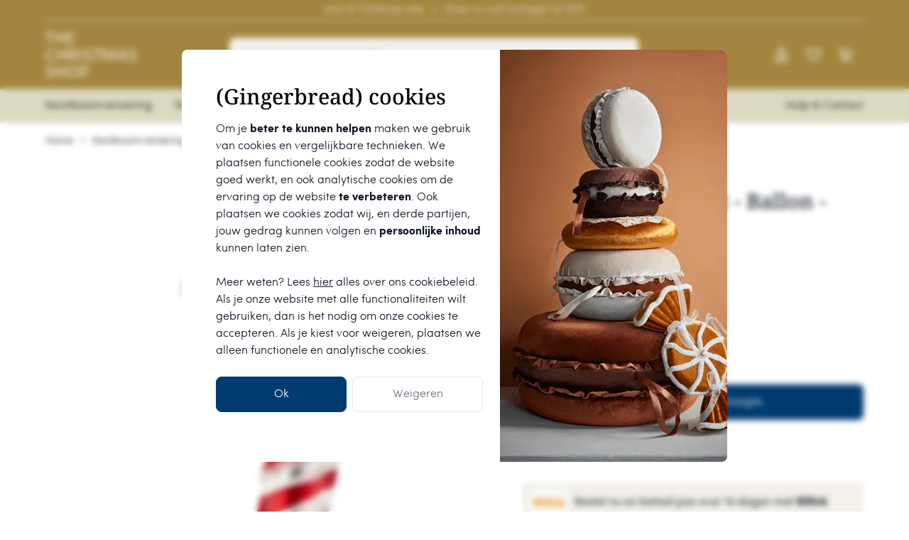

--- FILE ---
content_type: text/html; charset=UTF-8
request_url: https://www.thechristmasshop.nl/edg-kerstornament-ballon-zuurstok/3176
body_size: 29426
content:
<!doctype html>
<html lang="nl-NL" class="h-full">
    <head>
        <title>
                The Christmas Shop | EDG kerstornament - Ballon - Zuurstok
        </title>

        <meta charset="UTF-8">
        <meta name="robots" content="index,follow">
        <meta http-equiv="X-UA-Compatible" content="IE=edge">
        <meta name="viewport" content="width=device-width, initial-scale=1, maximum-scale=1">
        <meta name="csrf-token" content="Yo2UcqfOTIvh37anFrKBK9VvHJ1wWJ4j3sdd7iAU">
        <meta http-equiv="content-language" content="nl_NL">

        <link href="https://sst.thechristmasshop.nl" rel="preconnect">
        <link href="https://connect.facebook.net" rel="preconnect">

        <link rel="preload" href="https://www.thechristmasshop.nl/build/web/assets/noto-medium-CHN1vhqD.woff2" as="font" type="font/woff2" crossOrigin="anonymous">
        <link rel="preload" href="https://www.thechristmasshop.nl/build/web/assets/sofia-light-m6ovUe4d.woff2" as="font" type="font/woff2" crossOrigin="anonymous">

        <link
            rel="alternate"
            hreflang="nl-nl"
            href="https://www.thechristmasshop.nl/edg-kerstornament-ballon-zuurstok/3176">
                <link
            rel="alternate"
            hreflang="nl-be"
            href="https://www.thechristmasshop.be/edg-kerstornament-ballon-zuurstok/3176">
    <link rel="alternate" hreflang="x-default" href="https://www.thechristmasshop.nl/edg-kerstornament-ballon-zuurstok/3176" />
<link rel="canonical" href="https://www.thechristmasshop.nl/edg-kerstornament-ballon-zuurstok/3176" />

        <meta name="title" content="The Christmas Shop | EDG kerstornament - Ballon - Zuurstok">
        <meta name="description" content="Koop glazen kerstornamenten online of in de winkel bij The Christmas Shop ✓ Bezorgen of afhalen ✓ Gratis bezorging vanaf €75 in Nederland">

        <meta property="og:site_name" content="The Christmas Shop"/>
        <meta property="fb:app_id" content="100314262073354" />
        <meta property="og:type" content="og:product">
        <meta property="og:title" content="The Christmas Shop | EDG kerstornament - Ballon - Zuurstok">
        <meta property="og:description" content="Koop glazen kerstornamenten online of in de winkel bij The Christmas Shop ✓ Bezorgen of afhalen ✓ Gratis bezorging vanaf €75 in Nederland">
        <meta property="og:url" content="https://www.thechristmasshop.nl/edg-kerstornament-ballon-zuurstok/3176">
        <meta property="og:image" content="https://www.thechristmasshop.nl/cache/large/products/3176/FIO3vmihhQLg8rZVxjL2sbxcgkvcNHg8l39NMhQ0.png">

            <script type="application/ld+json">
        {"@context":"https:\/\/schema.org\/","@type":"Product","name":"EDG kerstornament - Ballon - Zuurstok","description":"<p>Glazen ballon in de vorm van een roze zuurstok. De zuurstok is versierd met twee donker roze linten en is ongeveer 12 centimeter hoog. Dit kerstornament is ontworpen door Enzo de Gasperi in Itali\u00ea.<\/p><p>Deze zuurstok is ook beschkbaar in het roze.<\/p>","sku":"687000.430","categories":"Kerstboomversiering","image":["https:\/\/www.thechristmasshop.nl\/cache\/large\/products\/3176\/FIO3vmihhQLg8rZVxjL2sbxcgkvcNHg8l39NMhQ0.png"],"offers":{"@type":"Offer","priceCurrency":"EUR","price":11.95,"availability":"https:\/\/schema.org\/OutOfStock","shippingDetails":{"@type":"OfferShippingDetails","shippingDestination":{"@type":"DefinedRegion","addressCountry":"NL"},"shippingRate":{"@type":"MonetaryAmount","value":5.95,"currency":"EUR"}}},"shipping":{"@type":"OfferShippingDetails","shippingDestination":{"@type":"DefinedRegion","addressCountry":"NL"},"shippingRate":{"@type":"MonetaryAmount","value":5.95,"currency":"EUR"}},"url":"https:\/\/www.thechristmasshop.nl\/edg-kerstornament-ballon-zuurstok\/3176"}
    </script>

    <meta name="twitter:card" content="summary_large_image" />
    <meta name="twitter:title" content="EDG kerstornament - Ballon - Zuurstok" />
    <meta name="twitter:description" content="Koop glazen kerstornamenten online of in de winkel bij The Christmas Shop ✓ Bezorgen of afhalen ✓ Gratis bezorging vanaf €75 in Nederland" />
    <meta name="twitter:image:alt" content="EDG kerstornament - Ballon - Zuurstok" />
    <meta name="twitter:image" content="https://www.thechristmasshop.nl/cache/large/products/3176/FIO3vmihhQLg8rZVxjL2sbxcgkvcNHg8l39NMhQ0.png" />

        <link rel="shortcut icon" type="image/x-icon" href="https://www.thechristmasshop.nl/build/web/assets/favicon-CfKxnucy.png" />
        <link rel="apple-touch-icon" sizes="60x60" href="https://www.thechristmasshop.nl/build/web/assets/apple-touch-icon-60x60-DO7BSk18.png" />
        <link rel="apple-touch-icon" sizes="76x76" href="https://www.thechristmasshop.nl/build/web/assets/apple-touch-icon-76x76-GTjfNHKU.png" />
        <link rel="apple-touch-icon" sizes="120x120" href="https://www.thechristmasshop.nl/build/web/assets/apple-touch-icon-120x120-56TNgfmv.png" />
        <link rel="apple-touch-icon" sizes="152x152" href="https://www.thechristmasshop.nl/build/web/assets/apple-touch-icon-152x152-BlzcZKuk.png" />
        <link rel="apple-touch-icon" sizes="180x180" href="https://www.thechristmasshop.nl/build/web/assets/apple-touch-icon-180x180-CYqozzIV.png" />

        <link href="https://www.thechristmasshop.nl/build/web/assets/app-dfKjYNuQ.css" rel="stylesheet" type="text/css">

        <script type="application/javascript">
            window.App = window.App || {}

            window.languageOptions = window.languageOptions || {"NL":{"default":"nl_NL","available":["nl_NL"]},"BE":{"default":"nl_BE","available":["nl_BE"]}};
        </script>

        
        <script type="application/ld+json">
            {"@context":"https:\/\/schema.org\/","@type":"Organization","@id":"https:\/\/www.thechristmasshop.nl#organization","name":"The Christmas Shop","legalName":"The Christmas Shop","description":"Kerstversiering, kerstpieken, notenkrakers en sneeuwbollen voor een kerst om nooit te vergeten.","slogan":"Voor een kerst om nooit te vergeten","vatID":"NL862969426B01","email":"info@thechristmasshop.nl","url":"https:\/\/www.thechristmasshop.nl","logo":"https:\/\/www.thechristmasshop.nl\/images\/marketing\/logo-the-christmas-shop-220-48.svg","areaServed":{"@type":"Country","name":"NL"},"contactPoint":{"@type":"ContactPoint","email":"info@thechristmasshop.nl","contactType":"customer service"},"aggregateRating":{"@type":"AggregateRating","bestRating":10,"worstRating":2,"ratingValue":9.7,"reviewCount":672,"url":"https:\/\/www.kiyoh.com\/reviews\/1067979\/the_christmas_shop?lang=nl_NL"}}
        </script>

        <script type="application/javascript">
    window.dataLayer = window.dataLayer || [];

    function gtag() {
        window.dataLayer.push(arguments)
    }

    gtag('consent', 'default', {
        ad_storage: 'granted',
        ad_user_data: 'denied',
        ad_personalization: 'denied',
        analytics_storage: 'granted',
        functionality_storage: 'granted',
        personalization_storage: 'denied',
        security_storage: 'granted'
    });

            window.dataLayer.push({"environment":"production","visitor_id":null,"currency":"EUR","user_data":[]})
    </script>

<script>
    (function(w, d, s, l, i) {
        w[l] = w[l] || [];
        w[l].push({
            'gtm.start': new Date().getTime(),
            event: 'gtm.js'
        });

        let f = d.getElementsByTagName(s)[0],
            j = d.createElement(s),
            dl = l !== 'dataLayer' ? '&l=' + l : '';
        j.async = true;
        j.src = 'https://sst.thechristmasshop.nl/MrzA5AhzIZ.js?tg=' + i + dl;
        f.parentNode.insertBefore(j, f);
    })(window, document, 'script', 'dataLayer', 'PSWHPWFT');
</script>
    </head>

    <body
        class=""
    >
        <div
    class="fixed left-0 top-0 z-[1001] h-full w-full overflow-y-auto overflow-x-hidden outline-none flex justify-center items-center backdrop-blur-sm"
    id="cookie-consent"
    tabindex="-1"
    aria-labelledby="cookie-consent"
    aria-modal="true"
    role="dialog"
>
    <div class="pointer-events-none relative w-auto opacity-100 px-3">
        <div class="pointer-events-auto relative flex w-full flex-row rounded-lg bg-white outline-none max-w-screen-md overflow-hidden">
            <form
                action="https://www.thechristmasshop.nl/cookie-consent"
                method="post"
                class="flex flex-col px-4 py-8 lg:pl-12 lg:pr-6 lg:py-12"
            >
                <input type="hidden" name="_token" value="Yo2UcqfOTIvh37anFrKBK9VvHJ1wWJ4j3sdd7iAU">
                <h2 class="font-noto font-normal text-xl md:text-3xl pb-2 md:pb-4">
                    (Gingerbread) cookies
                </h2>

                <p class="text-base text-gray-900 pb-2">
                    Om je <strong>beter te kunnen helpen</strong> maken we gebruik van cookies en vergelijkbare technieken. We plaatsen functionele cookies zodat de website goed werkt, en ook analytische cookies om de ervaring op de website <strong>te verbeteren</strong>. Ook plaatsen we cookies zodat wij, en derde partijen, jouw gedrag kunnen volgen en <strong>persoonlijke inhoud</strong> kunnen laten zien. <br/><br/> Meer weten? Lees <a href="/privacybeleid" class="underline outline-none">hier</a> alles over ons cookiebeleid. Als je onze website met alle functionaliteiten wilt gebruiken, dan is het nodig om onze cookies te accepteren. Als je kiest voor <a>weigeren</a>, plaatsen we alleen functionele en analytische cookies.
                </p>

                <div class="flex flex-row space-x-2">
                    <button
                        type="submit"
                        name="accept"
                        value="1"
                        class="bg-christmas-blue border-christmas-blue border text-white active:bg-christmas-blue-hover hover:bg-christmas-blue-hover text-base px-6 py-3 rounded-lg outline-none focus:outline-none mt-4 w-full"
                    >
                        Ok
                    </button>

                    <button
                        type="submit"
                        name="reject"
                        value="1"
                        class="bg-white border border-gray-200 text-gray-500 hover:bg-gray-50 text-base px-6 py-3 rounded-lg outline-none focus:outline-none mt-4 w-full"
                    >
                        Weigeren
                    </button>
                </div>
            </form>

            <div class="w-80 flex-shrink-0 hidden md:block">
                <picture class="block h-full">
                    <source
                        srcset="https://www.thechristmasshop.nl/images/dialogs/cookie-consent-320x580.webp"
                        type="image/webp"
                    />

                    <source
                        srcset="https://www.thechristmasshop.nl/images/dialogs/cookie-consent-320x580.png"
                        type="image/png"
                    />

                    <img
                        src="https://www.thechristmasshop.nl/images/dialogs/cookie-consent-320x580.png"
                        loading="eager"
                        width="320"
                        height="580"
                        alt="(Gingerbread) cookies"
                    />
                </picture>
            </div>
        </div>
    </div>
</div>

        <noscript>
    <iframe
        src='https://sst.thechristmasshop.nl/MrzA5AhzIZ.html?tg=PSWHPWFT'
        height='0'
        width='0'
        style='display:none;visibility:hidden'
    ></iframe>
</noscript>

        <div id="app">
            <header class="hidden lg:block relative z-40">
            <div class="bg-christmas-gold text-christmas-beige">
            <div class="container">
                <div class="w-full text-center z-0 flex flex-nowrap items-center justify-center text-sm py-1 border-b border-christmas-sand">
                    end of Christmas sale

                    <span class="px-3">
                        •
                    </span>

                    <a
                        href="/notenkrakers"
                        class="hover:underline"
                    >
                        Shop nu met kortingen tot 50%
                    </a>
                </div>
            </div>
        </div>
    
    <div class="relative z-10 w-full bg-christmas-gold">
        <div class="container">
            <div class="flex justify-between flex-grow items-center">
                <div class="max-w-[20%] items-start flex-shrink-0 flex-grow flex flex-col py-4">
                    <a
                        href="https://www.thechristmasshop.nl"
                        class="block w-full"
                    >
                        <img
                            src="https://www.thechristmasshop.nl/images/marketing/logo-the-christmas-shop-97-48.svg"
                            class="h-16"
                            alt="The Christmas Shop"
                        />
                    </a>
                </div>

                <div class="flex flex-col items-center flex-shrink-0 flex-grow w-full max-w-[50%] min-w-[50%]">
                    <div
    class="autocomplete z-50 w-full relative px-0"
    data-autocomplete
>
    <div
        class="bg-white md:bg-black md:opacity-30 top-0 right-0 left-0 bottom-0 fixed hidden invisible"
        data-autocomplete-overlay
    > </div>

    <div class="bottom-4 flex flex-col pointer-events-none" data-autocomplete-container>
        <form
            class="flex flex-row justify-between w-full relative items-center pointer-events-auto flex-shrink-0 flex-grow-0"
            method="get"
            action="https://www.thechristmasshop.nl/zoeken"
            data-async
        >
            <input type="hidden" name="_token" value="Yo2UcqfOTIvh37anFrKBK9VvHJ1wWJ4j3sdd7iAU">
            <button
                type="button"
                class="hidden absolute top-0 left-8 h-12 items-center justify-center"
                data-autocomplete-close
            >
                <svg class="icon text-gray-900">
                    <use xlink:href="#icon-chevron-left"></use>
                </svg>
            </button>

            <input
                type="hidden"
                value="https://www.thechristmasshop.nl/search/suggest?q={queryPlaceholder}"
                data-autocomplete-suggest-url
            />

            <input
                type="text"
                name="q"
                id="autocomplete-input"
                ref="search"
                class="pl-4 pr-8 w-full outline-none bg-christmas-beige h-12 rounded-lg"
                data-autocomplete-input
                autocomplete="off"
                autocorrect="off"
                autocapitalize="off"
                spellcheck="false"
                role="combobox"
                minlength="1"
                maxlength="100"
                placeholder="Waar ben je naar op zoek?"
            />

            <button
                type="button"
                class="hidden absolute top-0 right-4 h-12 items-center justify-center"
                data-autocomplete-clear
            >
                <svg class="icon text-gray-900">
                    <use xlink:href="#icon-times"></use>
                </svg>
            </button>
        </form>

        <div
            class="hidden h-full overflow-y-scroll overflow-x-visible flex-grow px-4 md:px-0"
            data-autocomplete-list
        >
            <div class="bg-white border-gray-200 md:border rounded-bl rounded-br pointer-events-auto">
                <div
                    class="autocomplete-recent-searches"
                    data-autocomplete-recent-searches
                >
                    <script type="template/html" id="autocomplete-recent-searches-template">
                        <div class="flex justify-between items-center md:px-4 pt-3 pb-2">
                            <h6 class="font-noto font-normal">
                                Recente zoekopdrachten
                            </h6>

                            <button
                                type="button"
                                class="text-xs text-gray-900 hover:underline font-sofia font-light"
                                data-autocomplete-clear-recent-searches
                            >
                                Verwijder alle zoekopdrachten
                            </button>
                        </div>

                        <ul
                            role="listbox"
                            class="list-style-none border-b border-christmas-sand font-light font-sofia text-base"
                        >
                            {{for keys}}
                            <li
                                role="option"
                                class="px-4 py-2 w-full items-center justify-between hover:bg-christmas-beige flex cursor-pointer"
                                data-autocomplete-search-term="{{:key}}"
                            >
                                <span class="text-gray-900">
                                    {{:key}}
                                </span>
                            </li>
                            {{/for}}
                        </ul>
                    </script>
                </div>

                <div
                    class="autocomplete-popular-searches"
                    data-autocomplete-popular-searches
                >
                    <h6 class="relative pt-2 font-noto font-normal md:px-4 pt-3 pb-2">
                        Populaire zoekopdrachten
                    </h6>

                    <ul
                        role="listbox"
                        id="autocomplete-pages-list"
                        class="list-style-none font-light font-sofia text-base"
                    >
                                                    <li
                                role="option"
                                class="px-4 py-2 w-full items-center justify-between flex hover:bg-christmas-beige cursor-pointer"
                                data-autocomplete-search-term="Notenkraker"
                            >
                                <span class="text-gray-900">
                                    Notenkraker
                                </span>
                            </li>
                                                    <li
                                role="option"
                                class="px-4 py-2 w-full items-center justify-between flex hover:bg-christmas-beige cursor-pointer"
                                data-autocomplete-search-term="Sneeuwbol"
                            >
                                <span class="text-gray-900">
                                    Sneeuwbol
                                </span>
                            </li>
                                                    <li
                                role="option"
                                class="px-4 py-2 w-full items-center justify-between flex hover:bg-christmas-beige cursor-pointer"
                                data-autocomplete-search-term="Kerstornament"
                            >
                                <span class="text-gray-900">
                                    Kerstornament
                                </span>
                            </li>
                                            </ul>
                </div>

                <div class="autocomplete-suggestions" data-autocomplete-suggestions></div>
            </div>
        </div>
    </div>
</div>
                </div>

                <div class="flex flex-col items-center flex-shrink-0 flex-grow w-1/5 max-w-[22%] ml-[3%]">
                    <ul class="w-full flex flex-nowrap items-center justify-end">
                        
                                                    <li class="h-16 relative">
                                <a
                                    class="h-full mr-6 py-2 flex items-center flex-nowrap relative text-christmas-beige text-right text-sm"
                                    href="https://www.thechristmasshop.nl/inloggen"
                                    title="Inloggen"
                                >
                                    <svg class="five icon hover:opacity-60 transition-opacity duration-200">
                                        <use xlink:href="#icon-user"></use>
                                    </svg>
                                </a>
                            </li>
                        
                        <li class="relative">
                            <a
                                href="https://www.thechristmasshop.nl/wishlist"
                                class="h-full mr-6 py-2 flex items-center flex-nowrap relative text-right text-sm transition-colors duration-200 text-christmas-beige"
                            >
                                <svg class="five icon hover:opacity-60 transition-opacity duration-200">
                                    <use xlink:href="#icon-heart"></use>
                                </svg>

                                                            </a>
                        </li>

                        <li class="relative group header-cart">
                            <a
                                rel="nofollow"
                                class="h-full mr-4 py-2 flex items-center flex-nowrap relative text-right text-sm text-christmas-beige"
                                href="https://www.thechristmasshop.nl/winkelwagen"
                            >
                                <svg class="five icon block hover:opacity-60 transition-opacity duration-200">
                                    <use xlink:href="#icon-cart"></use>
                                </svg>

                                                            </a>
                        </li>
                    </ul>
                </div>
            </div>
        </div>

        <div class="bg-christmas-sand relative z-10">
            <div class="container">
                <div class="flex justify-between h-12">
                    <nav
                        class="flex"
                        role="menu"
                        itemtype="https://schema.org/SiteNavigationElement"
                        itemscope
                    >
                                                    <div class="menu-item-flyout group cursor-pointer flex items-center">
                                <a
                                    href="https://www.thechristmasshop.nl/kerstboomversiering"
                                    class="py-3 pr-4 md:pr-8 whitespace-nowrap block z-20 font-sofia font-light"
                                    role="menuitem"
                                    title="Kerstboomversiering"
                                    itemprop="url"
                                >
                                    Kerstboomversiering

                                    <meta
                                        itemprop="name"
                                        content="Kerstboomversiering"
                                    />
                                </a>

                                                                    <div class="h-auto overflow-visible hidden group-hover:block w-full absolute bg-white top-full left-0 border-b border-gray-200 z-10">
                                        <div
                                            class="container w-full border-t border-gray-200 bg-white py-5 px-4 flex"
                                            data-flyout-menu
                                        >
                                            <ul class="block list-none p-0 whitespace-nowrap col-count-4 w-full ">
                                                                                                    <div class="table break-inside-avoid pb-4">
                                                        <span class="block mb-2 font-noto text-base cursor-pointer text-gray-900 hover:underline text-christmas-gold">
                                                            <a
                                                                href="https://www.thechristmasshop.nl/kerstballen"
                                                                title="Kerstballen"
                                                                role="menuitem"
                                                                itemprop="url"
                                                            >
                                                                Kerstballen

                                                                <meta
                                                                    itemprop="name"
                                                                    content="Kerstballen"
                                                                />
                                                            </a>
                                                        </span>

                                                                                                                    <li class="flex cursor-pointer pb-2 relative w-full hover:underline font-sofia font-light">
                                                                <a
                                                                    href="https://www.thechristmasshop.nl/papieren-kerstballen"
                                                                    title="Papieren Kerstballen"
                                                                    role="menuitem"
                                                                    itemprop="url"
                                                                >
                                                                    Papieren Kerstballen

                                                                    <meta
                                                                        itemprop="name"
                                                                        content="Papieren Kerstballen"
                                                                    />
                                                                </a>
                                                            </li>
                                                                                                                    <li class="flex cursor-pointer pb-2 relative w-full hover:underline font-sofia font-light">
                                                                <a
                                                                    href="https://www.thechristmasshop.nl/delfts-blauwe-kerstballen"
                                                                    title="Delfts Blauwe kerstballen"
                                                                    role="menuitem"
                                                                    itemprop="url"
                                                                >
                                                                    Delfts Blauwe kerstballen

                                                                    <meta
                                                                        itemprop="name"
                                                                        content="Delfts Blauwe kerstballen"
                                                                    />
                                                                </a>
                                                            </li>
                                                                                                                    <li class="flex cursor-pointer pb-2 relative w-full hover:underline font-sofia font-light">
                                                                <a
                                                                    href="https://www.thechristmasshop.nl/retro-kerstballen"
                                                                    title="Retro Kerstballen"
                                                                    role="menuitem"
                                                                    itemprop="url"
                                                                >
                                                                    Retro Kerstballen

                                                                    <meta
                                                                        itemprop="name"
                                                                        content="Retro Kerstballen"
                                                                    />
                                                                </a>
                                                            </li>
                                                                                                                    <li class="flex cursor-pointer pb-2 relative w-full hover:underline font-sofia font-light">
                                                                <a
                                                                    href="https://www.thechristmasshop.nl/duurzame-kerstballen"
                                                                    title="Duurzamere Kerstballen"
                                                                    role="menuitem"
                                                                    itemprop="url"
                                                                >
                                                                    Duurzamere Kerstballen

                                                                    <meta
                                                                        itemprop="name"
                                                                        content="Duurzamere Kerstballen"
                                                                    />
                                                                </a>
                                                            </li>
                                                                                                            </div>
                                                                                                    <div class="table break-inside-avoid pb-4">
                                                        <span class="block mb-2 font-noto text-base cursor-pointer text-gray-900 hover:underline text-christmas-gold">
                                                            <a
                                                                href="https://www.thechristmasshop.nl/kerstornamenten"
                                                                title="Kerstornamenten"
                                                                role="menuitem"
                                                                itemprop="url"
                                                            >
                                                                Kerstornamenten

                                                                <meta
                                                                    itemprop="name"
                                                                    content="Kerstornamenten"
                                                                />
                                                            </a>
                                                        </span>

                                                                                                                    <li class="flex cursor-pointer pb-2 relative w-full hover:underline font-sofia font-light">
                                                                <a
                                                                    href="https://www.thechristmasshop.nl/dieren-kerstornamenten"
                                                                    title="Dieren kerstornamenten"
                                                                    role="menuitem"
                                                                    itemprop="url"
                                                                >
                                                                    Dieren kerstornamenten

                                                                    <meta
                                                                        itemprop="name"
                                                                        content="Dieren kerstornamenten"
                                                                    />
                                                                </a>
                                                            </li>
                                                                                                                    <li class="flex cursor-pointer pb-2 relative w-full hover:underline font-sofia font-light">
                                                                <a
                                                                    href="https://www.thechristmasshop.nl/gingerbread-kerstornamenten"
                                                                    title="Gingerbread kerstornamenten"
                                                                    role="menuitem"
                                                                    itemprop="url"
                                                                >
                                                                    Gingerbread kerstornamenten

                                                                    <meta
                                                                        itemprop="name"
                                                                        content="Gingerbread kerstornamenten"
                                                                    />
                                                                </a>
                                                            </li>
                                                                                                                    <li class="flex cursor-pointer pb-2 relative w-full hover:underline font-sofia font-light">
                                                                <a
                                                                    href="https://www.thechristmasshop.nl/engel-kerstornamenten"
                                                                    title="Engel kerstornamenten"
                                                                    role="menuitem"
                                                                    itemprop="url"
                                                                >
                                                                    Engel kerstornamenten

                                                                    <meta
                                                                        itemprop="name"
                                                                        content="Engel kerstornamenten"
                                                                    />
                                                                </a>
                                                            </li>
                                                                                                                    <li class="flex cursor-pointer pb-2 relative w-full hover:underline font-sofia font-light">
                                                                <a
                                                                    href="https://www.thechristmasshop.nl/dennenappel-kerstornamenten"
                                                                    title="Dennenappel kerstornamenten"
                                                                    role="menuitem"
                                                                    itemprop="url"
                                                                >
                                                                    Dennenappel kerstornamenten

                                                                    <meta
                                                                        itemprop="name"
                                                                        content="Dennenappel kerstornamenten"
                                                                    />
                                                                </a>
                                                            </li>
                                                                                                                    <li class="flex cursor-pointer pb-2 relative w-full hover:underline font-sofia font-light">
                                                                <a
                                                                    href="https://www.thechristmasshop.nl/hart-kerstornamenten"
                                                                    title="Hart kerstornamenten"
                                                                    role="menuitem"
                                                                    itemprop="url"
                                                                >
                                                                    Hart kerstornamenten

                                                                    <meta
                                                                        itemprop="name"
                                                                        content="Hart kerstornamenten"
                                                                    />
                                                                </a>
                                                            </li>
                                                                                                                    <li class="flex cursor-pointer pb-2 relative w-full hover:underline font-sofia font-light">
                                                                <a
                                                                    href="https://www.thechristmasshop.nl/paddenstoel-kerstornamenten"
                                                                    title="Paddenstoel kerstornamenten"
                                                                    role="menuitem"
                                                                    itemprop="url"
                                                                >
                                                                    Paddenstoel kerstornamenten

                                                                    <meta
                                                                        itemprop="name"
                                                                        content="Paddenstoel kerstornamenten"
                                                                    />
                                                                </a>
                                                            </li>
                                                                                                                    <li class="flex cursor-pointer pb-2 relative w-full hover:underline font-sofia font-light">
                                                                <a
                                                                    href="https://www.thechristmasshop.nl/eten-drinken-kerstornamenten"
                                                                    title="Eten &amp; drinken"
                                                                    role="menuitem"
                                                                    itemprop="url"
                                                                >
                                                                    Eten &amp; drinken

                                                                    <meta
                                                                        itemprop="name"
                                                                        content="Eten &amp; drinken"
                                                                    />
                                                                </a>
                                                            </li>
                                                                                                                    <li class="flex cursor-pointer pb-2 relative w-full hover:underline font-sofia font-light">
                                                                <a
                                                                    href="https://www.thechristmasshop.nl/babys-eerste-kerst"
                                                                    title="Baby&#039;s eerste kerst"
                                                                    role="menuitem"
                                                                    itemprop="url"
                                                                >
                                                                    Baby&#039;s eerste kerst

                                                                    <meta
                                                                        itemprop="name"
                                                                        content="Baby&#039;s eerste kerst"
                                                                    />
                                                                </a>
                                                            </li>
                                                                                                                    <li class="flex cursor-pointer pb-2 relative w-full hover:underline font-sofia font-light">
                                                                <a
                                                                    href="https://www.thechristmasshop.nl/vogels-op-clip"
                                                                    title="Vogels op clip"
                                                                    role="menuitem"
                                                                    itemprop="url"
                                                                >
                                                                    Vogels op clip

                                                                    <meta
                                                                        itemprop="name"
                                                                        content="Vogels op clip"
                                                                    />
                                                                </a>
                                                            </li>
                                                                                                                    <li class="flex cursor-pointer pb-2 relative w-full hover:underline font-sofia font-light">
                                                                <a
                                                                    href="https://www.thechristmasshop.nl/delfts-blauwe-kerstornamenten"
                                                                    title="Delfts Blauwe kerstornamenten"
                                                                    role="menuitem"
                                                                    itemprop="url"
                                                                >
                                                                    Delfts Blauwe kerstornamenten

                                                                    <meta
                                                                        itemprop="name"
                                                                        content="Delfts Blauwe kerstornamenten"
                                                                    />
                                                                </a>
                                                            </li>
                                                                                                                    <li class="flex cursor-pointer pb-2 relative w-full hover:underline font-sofia font-light">
                                                                <a
                                                                    href="https://www.thechristmasshop.nl/luchtballon-kerstornamenten"
                                                                    title="Luchtballon kerstornamenten"
                                                                    role="menuitem"
                                                                    itemprop="url"
                                                                >
                                                                    Luchtballon kerstornamenten

                                                                    <meta
                                                                        itemprop="name"
                                                                        content="Luchtballon kerstornamenten"
                                                                    />
                                                                </a>
                                                            </li>
                                                                                                            </div>
                                                                                                    <div class="table break-inside-avoid pb-4">
                                                        <span class="block mb-2 font-noto text-base cursor-pointer text-gray-900 hover:underline text-christmas-gold">
                                                            <a
                                                                href="https://www.thechristmasshop.nl/kerstballen-sets"
                                                                title="Kerstballen sets"
                                                                role="menuitem"
                                                                itemprop="url"
                                                            >
                                                                Kerstballen sets

                                                                <meta
                                                                    itemprop="name"
                                                                    content="Kerstballen sets"
                                                                />
                                                            </a>
                                                        </span>

                                                                                                            </div>
                                                                                                    <div class="table break-inside-avoid pb-4">
                                                        <span class="block mb-2 font-noto text-base cursor-pointer text-gray-900 hover:underline text-christmas-gold">
                                                            <a
                                                                href="https://www.thechristmasshop.nl/disney-kerstballen"
                                                                title="Disney"
                                                                role="menuitem"
                                                                itemprop="url"
                                                            >
                                                                Disney

                                                                <meta
                                                                    itemprop="name"
                                                                    content="Disney"
                                                                />
                                                            </a>
                                                        </span>

                                                                                                                    <li class="flex cursor-pointer pb-2 relative w-full hover:underline font-sofia font-light">
                                                                <a
                                                                    href="https://www.thechristmasshop.nl/mickey-minnie-mouse-kerstballen"
                                                                    title="Mickey &amp; Minnie Mouse"
                                                                    role="menuitem"
                                                                    itemprop="url"
                                                                >
                                                                    Mickey &amp; Minnie Mouse

                                                                    <meta
                                                                        itemprop="name"
                                                                        content="Mickey &amp; Minnie Mouse"
                                                                    />
                                                                </a>
                                                            </li>
                                                                                                                    <li class="flex cursor-pointer pb-2 relative w-full hover:underline font-sofia font-light">
                                                                <a
                                                                    href="https://www.thechristmasshop.nl/alice-in-wonderland-kerstballen"
                                                                    title="Alice in Wonderland"
                                                                    role="menuitem"
                                                                    itemprop="url"
                                                                >
                                                                    Alice in Wonderland

                                                                    <meta
                                                                        itemprop="name"
                                                                        content="Alice in Wonderland"
                                                                    />
                                                                </a>
                                                            </li>
                                                                                                                    <li class="flex cursor-pointer pb-2 relative w-full hover:underline font-sofia font-light">
                                                                <a
                                                                    href="https://www.thechristmasshop.nl/aladdin-kerstballen"
                                                                    title="Aladdin"
                                                                    role="menuitem"
                                                                    itemprop="url"
                                                                >
                                                                    Aladdin

                                                                    <meta
                                                                        itemprop="name"
                                                                        content="Aladdin"
                                                                    />
                                                                </a>
                                                            </li>
                                                                                                                    <li class="flex cursor-pointer pb-2 relative w-full hover:underline font-sofia font-light">
                                                                <a
                                                                    href="https://www.thechristmasshop.nl/frozen-kerstballen"
                                                                    title="Frozen"
                                                                    role="menuitem"
                                                                    itemprop="url"
                                                                >
                                                                    Frozen

                                                                    <meta
                                                                        itemprop="name"
                                                                        content="Frozen"
                                                                    />
                                                                </a>
                                                            </li>
                                                                                                                    <li class="flex cursor-pointer pb-2 relative w-full hover:underline font-sofia font-light">
                                                                <a
                                                                    href="https://www.thechristmasshop.nl/winnie-de-poeh-kerstballen"
                                                                    title="Winnie de Poeh"
                                                                    role="menuitem"
                                                                    itemprop="url"
                                                                >
                                                                    Winnie de Poeh

                                                                    <meta
                                                                        itemprop="name"
                                                                        content="Winnie de Poeh"
                                                                    />
                                                                </a>
                                                            </li>
                                                                                                            </div>
                                                                                                    <div class="table break-inside-avoid pb-4">
                                                        <span class="block mb-2 font-noto text-base cursor-pointer text-gray-900 hover:underline text-christmas-gold">
                                                            <a
                                                                href="https://www.thechristmasshop.nl/star-wars-kerstballen"
                                                                title="Star Wars"
                                                                role="menuitem"
                                                                itemprop="url"
                                                            >
                                                                Star Wars

                                                                <meta
                                                                    itemprop="name"
                                                                    content="Star Wars"
                                                                />
                                                            </a>
                                                        </span>

                                                                                                            </div>
                                                                                                    <div class="table break-inside-avoid pb-4">
                                                        <span class="block mb-2 font-noto text-base cursor-pointer text-gray-900 hover:underline text-christmas-gold">
                                                            <a
                                                                href="https://www.thechristmasshop.nl/harry-potter-kerstballen"
                                                                title="Harry Potter"
                                                                role="menuitem"
                                                                itemprop="url"
                                                            >
                                                                Harry Potter

                                                                <meta
                                                                    itemprop="name"
                                                                    content="Harry Potter"
                                                                />
                                                            </a>
                                                        </span>

                                                                                                            </div>
                                                                                                    <div class="table break-inside-avoid pb-4">
                                                        <span class="block mb-2 font-noto text-base cursor-pointer text-gray-900 hover:underline text-christmas-gold">
                                                            <a
                                                                href="https://www.thechristmasshop.nl/marvel-dc"
                                                                title="Marvel &amp; DC"
                                                                role="menuitem"
                                                                itemprop="url"
                                                            >
                                                                Marvel &amp; DC

                                                                <meta
                                                                    itemprop="name"
                                                                    content="Marvel &amp; DC"
                                                                />
                                                            </a>
                                                        </span>

                                                                                                            </div>
                                                                                                    <div class="table break-inside-avoid pb-4">
                                                        <span class="block mb-2 font-noto text-base cursor-pointer text-gray-900 hover:underline text-christmas-gold">
                                                            <a
                                                                href="https://www.thechristmasshop.nl/pieken"
                                                                title="Pieken"
                                                                role="menuitem"
                                                                itemprop="url"
                                                            >
                                                                Pieken

                                                                <meta
                                                                    itemprop="name"
                                                                    content="Pieken"
                                                                />
                                                            </a>
                                                        </span>

                                                                                                                    <li class="flex cursor-pointer pb-2 relative w-full hover:underline font-sofia font-light">
                                                                <a
                                                                    href="https://www.thechristmasshop.nl/disney-pieken"
                                                                    title="Disney pieken"
                                                                    role="menuitem"
                                                                    itemprop="url"
                                                                >
                                                                    Disney pieken

                                                                    <meta
                                                                        itemprop="name"
                                                                        content="Disney pieken"
                                                                    />
                                                                </a>
                                                            </li>
                                                                                                                    <li class="flex cursor-pointer pb-2 relative w-full hover:underline font-sofia font-light">
                                                                <a
                                                                    href="https://www.thechristmasshop.nl/glazen-pieken"
                                                                    title="Glazen pieken"
                                                                    role="menuitem"
                                                                    itemprop="url"
                                                                >
                                                                    Glazen pieken

                                                                    <meta
                                                                        itemprop="name"
                                                                        content="Glazen pieken"
                                                                    />
                                                                </a>
                                                            </li>
                                                                                                                    <li class="flex cursor-pointer pb-2 relative w-full hover:underline font-sofia font-light">
                                                                <a
                                                                    href="https://www.thechristmasshop.nl/ster-pieken"
                                                                    title="Ster pieken"
                                                                    role="menuitem"
                                                                    itemprop="url"
                                                                >
                                                                    Ster pieken

                                                                    <meta
                                                                        itemprop="name"
                                                                        content="Ster pieken"
                                                                    />
                                                                </a>
                                                            </li>
                                                                                                                    <li class="flex cursor-pointer pb-2 relative w-full hover:underline font-sofia font-light">
                                                                <a
                                                                    href="https://www.thechristmasshop.nl/mini-pieken"
                                                                    title="Mini pieken"
                                                                    role="menuitem"
                                                                    itemprop="url"
                                                                >
                                                                    Mini pieken

                                                                    <meta
                                                                        itemprop="name"
                                                                        content="Mini pieken"
                                                                    />
                                                                </a>
                                                            </li>
                                                                                                            </div>
                                                                                                    <div class="table break-inside-avoid pb-4">
                                                        <span class="block mb-2 font-noto text-base cursor-pointer text-gray-900 hover:underline text-christmas-gold">
                                                            <a
                                                                href="https://www.thechristmasshop.nl/kersttakken"
                                                                title="Kersttakken"
                                                                role="menuitem"
                                                                itemprop="url"
                                                            >
                                                                Kersttakken

                                                                <meta
                                                                    itemprop="name"
                                                                    content="Kersttakken"
                                                                />
                                                            </a>
                                                        </span>

                                                                                                            </div>
                                                                                                    <div class="table break-inside-avoid pb-4">
                                                        <span class="block mb-2 font-noto text-base cursor-pointer text-gray-900 hover:underline text-christmas-gold">
                                                            <a
                                                                href="https://www.thechristmasshop.nl/bloemen-op-clip"
                                                                title="Bloemen op clip"
                                                                role="menuitem"
                                                                itemprop="url"
                                                            >
                                                                Bloemen op clip

                                                                <meta
                                                                    itemprop="name"
                                                                    content="Bloemen op clip"
                                                                />
                                                            </a>
                                                        </span>

                                                                                                            </div>
                                                                                            </ul>
                                        </div>
                                    </div>
                                                            </div>
                                                    <div class="menu-item-flyout group cursor-pointer flex items-center">
                                <a
                                    href="https://www.thechristmasshop.nl/notenkrakers"
                                    class="py-3 pr-4 md:pr-8 whitespace-nowrap block z-20 font-sofia font-light"
                                    role="menuitem"
                                    title="Notenkrakers"
                                    itemprop="url"
                                >
                                    Notenkrakers

                                    <meta
                                        itemprop="name"
                                        content="Notenkrakers"
                                    />
                                </a>

                                                            </div>
                                                    <div class="menu-item-flyout group cursor-pointer flex items-center">
                                <a
                                    href="https://www.thechristmasshop.nl/kerstdecoratie"
                                    class="py-3 pr-4 md:pr-8 whitespace-nowrap block z-20 font-sofia font-light"
                                    role="menuitem"
                                    title="Kerstdecoratie"
                                    itemprop="url"
                                >
                                    Kerstdecoratie

                                    <meta
                                        itemprop="name"
                                        content="Kerstdecoratie"
                                    />
                                </a>

                                                                    <div class="h-auto overflow-visible hidden group-hover:block w-full absolute bg-white top-full left-0 border-b border-gray-200 z-10">
                                        <div
                                            class="container w-full border-t border-gray-200 bg-white py-5 px-4 flex"
                                            data-flyout-menu
                                        >
                                            <ul class="block list-none p-0 whitespace-nowrap col-count-4 w-full ">
                                                                                                    <div class="table break-inside-avoid pb-4">
                                                        <span class="block mb-2 font-noto text-base cursor-pointer text-gray-900 hover:underline text-christmas-gold">
                                                            <a
                                                                href="https://www.thechristmasshop.nl/kerstsokken"
                                                                title="Kerstsokken"
                                                                role="menuitem"
                                                                itemprop="url"
                                                            >
                                                                Kerstsokken

                                                                <meta
                                                                    itemprop="name"
                                                                    content="Kerstsokken"
                                                                />
                                                            </a>
                                                        </span>

                                                                                                            </div>
                                                                                                    <div class="table break-inside-avoid pb-4">
                                                        <span class="block mb-2 font-noto text-base cursor-pointer text-gray-900 hover:underline text-christmas-gold">
                                                            <a
                                                                href="https://www.thechristmasshop.nl/kerstmokken"
                                                                title="Kerstmokken"
                                                                role="menuitem"
                                                                itemprop="url"
                                                            >
                                                                Kerstmokken

                                                                <meta
                                                                    itemprop="name"
                                                                    content="Kerstmokken"
                                                                />
                                                            </a>
                                                        </span>

                                                                                                            </div>
                                                                                                    <div class="table break-inside-avoid pb-4">
                                                        <span class="block mb-2 font-noto text-base cursor-pointer text-gray-900 hover:underline text-christmas-gold">
                                                            <a
                                                                href="https://www.thechristmasshop.nl/sneeuwbollen"
                                                                title="Sneeuwbollen"
                                                                role="menuitem"
                                                                itemprop="url"
                                                            >
                                                                Sneeuwbollen

                                                                <meta
                                                                    itemprop="name"
                                                                    content="Sneeuwbollen"
                                                                />
                                                            </a>
                                                        </span>

                                                                                                            </div>
                                                                                                    <div class="table break-inside-avoid pb-4">
                                                        <span class="block mb-2 font-noto text-base cursor-pointer text-gray-900 hover:underline text-christmas-gold">
                                                            <a
                                                                href="https://www.thechristmasshop.nl/muziekdozen"
                                                                title="Muziekdozen"
                                                                role="menuitem"
                                                                itemprop="url"
                                                            >
                                                                Muziekdozen

                                                                <meta
                                                                    itemprop="name"
                                                                    content="Muziekdozen"
                                                                />
                                                            </a>
                                                        </span>

                                                                                                            </div>
                                                                                                    <div class="table break-inside-avoid pb-4">
                                                        <span class="block mb-2 font-noto text-base cursor-pointer text-gray-900 hover:underline text-christmas-gold">
                                                            <a
                                                                href="https://www.thechristmasshop.nl/adventskalenders"
                                                                title="Adventskalenders"
                                                                role="menuitem"
                                                                itemprop="url"
                                                            >
                                                                Adventskalenders

                                                                <meta
                                                                    itemprop="name"
                                                                    content="Adventskalenders"
                                                                />
                                                            </a>
                                                        </span>

                                                                                                            </div>
                                                                                                    <div class="table break-inside-avoid pb-4">
                                                        <span class="block mb-2 font-noto text-base cursor-pointer text-gray-900 hover:underline text-christmas-gold">
                                                            <a
                                                                href="https://www.thechristmasshop.nl/kussens"
                                                                title="Kussens"
                                                                role="menuitem"
                                                                itemprop="url"
                                                            >
                                                                Kussens

                                                                <meta
                                                                    itemprop="name"
                                                                    content="Kussens"
                                                                />
                                                            </a>
                                                        </span>

                                                                                                            </div>
                                                                                                    <div class="table break-inside-avoid pb-4">
                                                        <span class="block mb-2 font-noto text-base cursor-pointer text-gray-900 hover:underline text-christmas-gold">
                                                            <a
                                                                href="https://www.thechristmasshop.nl/christmas-crackers"
                                                                title="Christmas Crackers"
                                                                role="menuitem"
                                                                itemprop="url"
                                                            >
                                                                Christmas Crackers

                                                                <meta
                                                                    itemprop="name"
                                                                    content="Christmas Crackers"
                                                                />
                                                            </a>
                                                        </span>

                                                                                                            </div>
                                                                                                    <div class="table break-inside-avoid pb-4">
                                                        <span class="block mb-2 font-noto text-base cursor-pointer text-gray-900 hover:underline text-christmas-gold">
                                                            <a
                                                                href="https://www.thechristmasshop.nl/kerststallen"
                                                                title="Kerststallen"
                                                                role="menuitem"
                                                                itemprop="url"
                                                            >
                                                                Kerststallen

                                                                <meta
                                                                    itemprop="name"
                                                                    content="Kerststallen"
                                                                />
                                                            </a>
                                                        </span>

                                                                                                            </div>
                                                                                            </ul>
                                        </div>
                                    </div>
                                                            </div>
                                                    <div class="menu-item-flyout group cursor-pointer flex items-center">
                                <a
                                    href="https://www.thechristmasshop.nl/kaarsen"
                                    class="py-3 pr-4 md:pr-8 whitespace-nowrap block z-20 font-sofia font-light"
                                    role="menuitem"
                                    title="Kaarsen"
                                    itemprop="url"
                                >
                                    Kaarsen

                                    <meta
                                        itemprop="name"
                                        content="Kaarsen"
                                    />
                                </a>

                                                                    <div class="h-auto overflow-visible hidden group-hover:block w-full absolute bg-white top-full left-0 border-b border-gray-200 z-10">
                                        <div
                                            class="container w-full border-t border-gray-200 bg-white py-5 px-4 flex"
                                            data-flyout-menu
                                        >
                                            <ul class="block list-none p-0 whitespace-nowrap col-count-4 w-full ">
                                                                                                    <div class="table break-inside-avoid pb-4">
                                                        <span class="block mb-2 font-noto text-base cursor-pointer text-gray-900 hover:underline text-christmas-gold">
                                                            <a
                                                                href="https://www.thechristmasshop.nl/led-kaarsen"
                                                                title="LED kaarsen"
                                                                role="menuitem"
                                                                itemprop="url"
                                                            >
                                                                LED kaarsen

                                                                <meta
                                                                    itemprop="name"
                                                                    content="LED kaarsen"
                                                                />
                                                            </a>
                                                        </span>

                                                                                                                    <li class="flex cursor-pointer pb-2 relative w-full hover:underline font-sofia font-light">
                                                                <a
                                                                    href="https://www.thechristmasshop.nl/led-dinerkaarsen"
                                                                    title="LED Dinerkaarsen"
                                                                    role="menuitem"
                                                                    itemprop="url"
                                                                >
                                                                    LED Dinerkaarsen

                                                                    <meta
                                                                        itemprop="name"
                                                                        content="LED Dinerkaarsen"
                                                                    />
                                                                </a>
                                                            </li>
                                                                                                                    <li class="flex cursor-pointer pb-2 relative w-full hover:underline font-sofia font-light">
                                                                <a
                                                                    href="https://www.thechristmasshop.nl/led-stompkaarsen"
                                                                    title="LED Stompkaarsen"
                                                                    role="menuitem"
                                                                    itemprop="url"
                                                                >
                                                                    LED Stompkaarsen

                                                                    <meta
                                                                        itemprop="name"
                                                                        content="LED Stompkaarsen"
                                                                    />
                                                                </a>
                                                            </li>
                                                                                                                    <li class="flex cursor-pointer pb-2 relative w-full hover:underline font-sofia font-light">
                                                                <a
                                                                    href="https://www.thechristmasshop.nl/led-kaarsen-in-glas"
                                                                    title="LED Kaarsen in glas"
                                                                    role="menuitem"
                                                                    itemprop="url"
                                                                >
                                                                    LED Kaarsen in glas

                                                                    <meta
                                                                        itemprop="name"
                                                                        content="LED Kaarsen in glas"
                                                                    />
                                                                </a>
                                                            </li>
                                                                                                            </div>
                                                                                                    <div class="table break-inside-avoid pb-4">
                                                        <span class="block mb-2 font-noto text-base cursor-pointer text-gray-900 hover:underline text-christmas-gold">
                                                            <a
                                                                href="https://www.thechristmasshop.nl/was-kaarsen"
                                                                title="Kaarsen"
                                                                role="menuitem"
                                                                itemprop="url"
                                                            >
                                                                Kaarsen

                                                                <meta
                                                                    itemprop="name"
                                                                    content="Kaarsen"
                                                                />
                                                            </a>
                                                        </span>

                                                                                                                    <li class="flex cursor-pointer pb-2 relative w-full hover:underline font-sofia font-light">
                                                                <a
                                                                    href="https://www.thechristmasshop.nl/dinerkaarsen"
                                                                    title="Dinerkaarsen"
                                                                    role="menuitem"
                                                                    itemprop="url"
                                                                >
                                                                    Dinerkaarsen

                                                                    <meta
                                                                        itemprop="name"
                                                                        content="Dinerkaarsen"
                                                                    />
                                                                </a>
                                                            </li>
                                                                                                                    <li class="flex cursor-pointer pb-2 relative w-full hover:underline font-sofia font-light">
                                                                <a
                                                                    href="https://www.thechristmasshop.nl/geurkaarsen"
                                                                    title="Geurkaarsen"
                                                                    role="menuitem"
                                                                    itemprop="url"
                                                                >
                                                                    Geurkaarsen

                                                                    <meta
                                                                        itemprop="name"
                                                                        content="Geurkaarsen"
                                                                    />
                                                                </a>
                                                            </li>
                                                                                                                    <li class="flex cursor-pointer pb-2 relative w-full hover:underline font-sofia font-light">
                                                                <a
                                                                    href="https://www.thechristmasshop.nl/figuurkaarsen"
                                                                    title="Figuurkaarsen"
                                                                    role="menuitem"
                                                                    itemprop="url"
                                                                >
                                                                    Figuurkaarsen

                                                                    <meta
                                                                        itemprop="name"
                                                                        content="Figuurkaarsen"
                                                                    />
                                                                </a>
                                                            </li>
                                                                                                            </div>
                                                                                                    <div class="table break-inside-avoid pb-4">
                                                        <span class="block mb-2 font-noto text-base cursor-pointer text-gray-900 hover:underline text-christmas-gold">
                                                            <a
                                                                href="https://www.thechristmasshop.nl/kaarsenstandaarden"
                                                                title="Kaarsenstandaarden"
                                                                role="menuitem"
                                                                itemprop="url"
                                                            >
                                                                Kaarsenstandaarden

                                                                <meta
                                                                    itemprop="name"
                                                                    content="Kaarsenstandaarden"
                                                                />
                                                            </a>
                                                        </span>

                                                                                                                    <li class="flex cursor-pointer pb-2 relative w-full hover:underline font-sofia font-light">
                                                                <a
                                                                    href="https://www.thechristmasshop.nl/waxinelichthouders"
                                                                    title="Waxinelichthouders"
                                                                    role="menuitem"
                                                                    itemprop="url"
                                                                >
                                                                    Waxinelichthouders

                                                                    <meta
                                                                        itemprop="name"
                                                                        content="Waxinelichthouders"
                                                                    />
                                                                </a>
                                                            </li>
                                                                                                                    <li class="flex cursor-pointer pb-2 relative w-full hover:underline font-sofia font-light">
                                                                <a
                                                                    href="https://www.thechristmasshop.nl/theelicht-carrousel"
                                                                    title="Theelicht carrousel"
                                                                    role="menuitem"
                                                                    itemprop="url"
                                                                >
                                                                    Theelicht carrousel

                                                                    <meta
                                                                        itemprop="name"
                                                                        content="Theelicht carrousel"
                                                                    />
                                                                </a>
                                                            </li>
                                                                                                                    <li class="flex cursor-pointer pb-2 relative w-full hover:underline font-sofia font-light">
                                                                <a
                                                                    href="https://www.thechristmasshop.nl/kandelaars"
                                                                    title="Kandelaars"
                                                                    role="menuitem"
                                                                    itemprop="url"
                                                                >
                                                                    Kandelaars

                                                                    <meta
                                                                        itemprop="name"
                                                                        content="Kandelaars"
                                                                    />
                                                                </a>
                                                            </li>
                                                                                                            </div>
                                                                                            </ul>
                                        </div>
                                    </div>
                                                            </div>
                                                    <div class="menu-item-flyout group cursor-pointer flex items-center">
                                <a
                                    href="https://www.thechristmasshop.nl/kerstverlichting"
                                    class="py-3 pr-4 md:pr-8 whitespace-nowrap block z-20 font-sofia font-light"
                                    role="menuitem"
                                    title="Kerstverlichting"
                                    itemprop="url"
                                >
                                    Kerstverlichting

                                    <meta
                                        itemprop="name"
                                        content="Kerstverlichting"
                                    />
                                </a>

                                                            </div>
                                                    <div class="menu-item-flyout group cursor-pointer flex items-center">
                                <a
                                    href="https://www.thechristmasshop.nl/tafelaankleding"
                                    class="py-3 pr-4 md:pr-8 whitespace-nowrap block z-20 font-sofia font-light"
                                    role="menuitem"
                                    title="Tafelaankleding"
                                    itemprop="url"
                                >
                                    Tafelaankleding

                                    <meta
                                        itemprop="name"
                                        content="Tafelaankleding"
                                    />
                                </a>

                                                            </div>
                                                    <div class="menu-item-flyout group cursor-pointer flex items-center">
                                <a
                                    href="https://www.thechristmasshop.nl/blog"
                                    class="py-3 pr-4 md:pr-8 whitespace-nowrap block z-20 font-sofia font-light"
                                    role="menuitem"
                                    title="Inspiratie"
                                    itemprop="url"
                                >
                                    Inspiratie

                                    <meta
                                        itemprop="name"
                                        content="Inspiratie"
                                    />
                                </a>

                                                            </div>
                                            </nav>

                    <nav
                        class="flex items-center space-x-6"
                        role="menu"
                        itemtype="https://schema.org/SiteNavigationElement"
                        itemscope
                    >
                        <a
                            href="https://www.thechristmasshop.nl/klantenservice"
                            class="py-3 whitespace-nowrap block z-20 font-sofia font-light"
                            role="menuitem"
                            title="Hulp &amp; Contact"
                            itemprop="url"
                        >
                            Hulp &amp; Contact

                            <meta
                                itemprop="name"
                                content="Hulp &amp; Contact"
                            />
                        </a>

                                            </nav>
                </div>
            </div>
        </div>
    </div>
</header>

            <header class="block lg:hidden relative z-40">
    <div class="relative w-full bg-christmas-gold">
        <div class="container">
            <div class="flex justify-between flex-grow items-center">
                <div class="w-1/2 items-start flex-shrink-0 flex-grow flex flex-col py-3">
                    <a
                        href="https://www.thechristmasshop.nl"
                        class="flex w-full"
                    >
                        <img
                            src="https://www.thechristmasshop.nl/images/marketing/logo-the-christmas-shop-97-48.svg"
                            class="h-12"
                            alt="The Christmas Shop"
                        />
                    </a>
                </div>

                <div class="flex flex-col items-center flex-shrink-0 flex-grow w-1/2">
                    <ul class="w-full flex flex-nowrap items-center justify-end">
                        
                                                    <li class="relative">
                                <a
                                    class="h-full mr-6 py-2 flex items-center flex-nowrap relative text-christmas-beige text-right text-sm"
                                    href="https://www.thechristmasshop.nl/inloggen"
                                    title="Inloggen"
                                >
                                    <svg class="five icon hover:opacity-60 transition-opacity duration-200">
                                        <use xlink:href="#icon-user"></use>
                                    </svg>
                                </a>
                            </li>
                        
                        <li class="relative">
                            <a
                                href="https://www.thechristmasshop.nl/wishlist"
                                class="h-full mr-6 py-2 flex items-center flex-nowrap relative text-right text-sm transition-colors duration-200 text-christmas-beige"
                            >
                                <svg class="five icon hover:opacity-60 transition-opacity duration-200">
                                    <use xlink:href="#icon-heart"></use>
                                </svg>

                                                            </a>
                        </li>

                        <li class="relative header-cart">
                            <a
                                rel="nofollow"
                                class="h-full mr-6 py-2 flex items-center flex-nowrap relative text-right text-sm text-christmas-beige"
                                href="https://www.thechristmasshop.nl/winkelwagen"
                            >
                                <svg class="five icon block hover:opacity-60 transition-opacity duration-200">
                                    <use xlink:href="#icon-cart"></use>
                                </svg>

                                                            </a>
                        </li>

                        <li class="relative block">
                            <button
                                class="block py-2 text-christmas-beige"
                                data-mobile-navigation-handle
                            >
                                <svg class="five icon hover:opacity-60 transition-opacity duration-200">
                                    <use xlink:href="#icon-hamburger"> </use>
                                </svg>
                            </button>
                        </li>
                    </ul>
                </div>
            </div>
        </div>
    </div>

    <div class="relative w-full bg-white border-b border-christmas-sand">
        <div class="container">
            <div class="flex flex-col items-center flex-shrink-0 flex-grow w-full bg-transparent py-2">
                <div
    class="autocomplete z-50 w-full relative px-0"
    data-autocomplete
>
    <div
        class="bg-white md:bg-black md:opacity-30 top-0 right-0 left-0 bottom-0 fixed hidden invisible"
        data-autocomplete-overlay
    > </div>

    <div class="bottom-4 flex flex-col pointer-events-none" data-autocomplete-container>
        <form
            class="flex flex-row justify-between w-full relative items-center pointer-events-auto flex-shrink-0 flex-grow-0"
            method="get"
            action="https://www.thechristmasshop.nl/zoeken"
            data-async
        >
            <input type="hidden" name="_token" value="Yo2UcqfOTIvh37anFrKBK9VvHJ1wWJ4j3sdd7iAU">
            <button
                type="button"
                class="hidden absolute top-0 left-8 h-12 items-center justify-center"
                data-autocomplete-close
            >
                <svg class="icon text-gray-900">
                    <use xlink:href="#icon-chevron-left"></use>
                </svg>
            </button>

            <input
                type="hidden"
                value="https://www.thechristmasshop.nl/search/suggest?q={queryPlaceholder}"
                data-autocomplete-suggest-url
            />

            <input
                type="text"
                name="q"
                id="autocomplete-input"
                ref="search"
                class="pl-4 pr-8 w-full outline-none bg-christmas-beige h-12 rounded-lg"
                data-autocomplete-input
                autocomplete="off"
                autocorrect="off"
                autocapitalize="off"
                spellcheck="false"
                role="combobox"
                minlength="1"
                maxlength="100"
                placeholder="Waar ben je naar op zoek?"
            />

            <button
                type="button"
                class="hidden absolute top-0 right-4 h-12 items-center justify-center"
                data-autocomplete-clear
            >
                <svg class="icon text-gray-900">
                    <use xlink:href="#icon-times"></use>
                </svg>
            </button>
        </form>

        <div
            class="hidden h-full overflow-y-scroll overflow-x-visible flex-grow px-4 md:px-0"
            data-autocomplete-list
        >
            <div class="bg-white border-gray-200 md:border rounded-bl rounded-br pointer-events-auto">
                <div
                    class="autocomplete-recent-searches"
                    data-autocomplete-recent-searches
                >
                    <script type="template/html" id="autocomplete-recent-searches-template">
                        <div class="flex justify-between items-center md:px-4 pt-3 pb-2">
                            <h6 class="font-noto font-normal">
                                Recente zoekopdrachten
                            </h6>

                            <button
                                type="button"
                                class="text-xs text-gray-900 hover:underline font-sofia font-light"
                                data-autocomplete-clear-recent-searches
                            >
                                Verwijder alle zoekopdrachten
                            </button>
                        </div>

                        <ul
                            role="listbox"
                            class="list-style-none border-b border-christmas-sand font-light font-sofia text-base"
                        >
                            {{for keys}}
                            <li
                                role="option"
                                class="px-4 py-2 w-full items-center justify-between hover:bg-christmas-beige flex cursor-pointer"
                                data-autocomplete-search-term="{{:key}}"
                            >
                                <span class="text-gray-900">
                                    {{:key}}
                                </span>
                            </li>
                            {{/for}}
                        </ul>
                    </script>
                </div>

                <div
                    class="autocomplete-popular-searches"
                    data-autocomplete-popular-searches
                >
                    <h6 class="relative pt-2 font-noto font-normal md:px-4 pt-3 pb-2">
                        Populaire zoekopdrachten
                    </h6>

                    <ul
                        role="listbox"
                        id="autocomplete-pages-list"
                        class="list-style-none font-light font-sofia text-base"
                    >
                                                    <li
                                role="option"
                                class="px-4 py-2 w-full items-center justify-between flex hover:bg-christmas-beige cursor-pointer"
                                data-autocomplete-search-term="Notenkraker"
                            >
                                <span class="text-gray-900">
                                    Notenkraker
                                </span>
                            </li>
                                                    <li
                                role="option"
                                class="px-4 py-2 w-full items-center justify-between flex hover:bg-christmas-beige cursor-pointer"
                                data-autocomplete-search-term="Sneeuwbol"
                            >
                                <span class="text-gray-900">
                                    Sneeuwbol
                                </span>
                            </li>
                                                    <li
                                role="option"
                                class="px-4 py-2 w-full items-center justify-between flex hover:bg-christmas-beige cursor-pointer"
                                data-autocomplete-search-term="Kerstornament"
                            >
                                <span class="text-gray-900">
                                    Kerstornament
                                </span>
                            </li>
                                            </ul>
                </div>

                <div class="autocomplete-suggestions" data-autocomplete-suggestions></div>
            </div>
        </div>
    </div>
</div>
            </div>
        </div>
    </div>

    
    <div class="mobile-navigation bottom-0 w-full fixed z-50 top-0 left-0 flex flex-wrap duration-200 transform-gpu" data-mobile-navigation>
    <div class="bg-white flex flex-col h-full w-full">
        <div class="flex items-center py-3 bg-christmas-gold px-4">
            <div class="w-4/5 overflow-hidden whitespace-nowrap overflow-ellipsis">
                <a
                    href="https://www.thechristmasshop.nl"
                    class="flex w-full"
                >
                    <img
                        src="https://www.thechristmasshop.nl/images/marketing/logo-the-christmas-shop-97-48.svg"
                        class="h-12"
                        alt="The Christmas Shop"
                    />
                </a>
            </div>

            <div
                class="w-1/5 p-0 text-christmas-beige hover:opacity-60 transition-opacity duration-200 flex justify-end"
                data-mobile-navigation-handle
            >
                <svg class="five icon">
                    <use xlink:href="#icon-times"> </use>
                </svg>
            </div>
        </div>

        <div class="flex flex-col overflow-x-hidden overflow-y-scroll p-4">
            <nav class="w-full">
                <ul class="list-none w-full categories active">
                                            <li
                            data-mobile-navigation-category
                            class="border-b border-christmas-sand"
                        >
                            <a
                                href="https://www.thechristmasshop.nl/kerstboomversiering"
                                title="Kerstboomversiering"
                                class="cursor-pointer flex items-center justify-between py-3 font-sofia font-light hover:underline prevent-default"
                            >
                                Kerstboomversiering

                                                                    <svg class="icon small">
                                        <use xlink:href="#icon-chevron-right"></use>
                                    </svg>
                                                            </a>

                                                            <ul class="list-none sub-categories">
                                                                            <li
                                            class="pl-3"
                                            data-mobile-navigation-category
                                        >
                                            <a
                                                href="https://www.thechristmasshop.nl/kerstboomversiering"
                                                title="Kerstboomversiering"
                                                class="cursor-pointer flex flex-nowrap items-center justify-between py-3 font-sofia font-light hover:underline"
                                            >
                                                Alle kerstboomversiering
                                            </a>
                                        </li>
                                    
                                                                            <li
                                            class="pl-3"
                                            data-mobile-navigation-category
                                        >
                                            <a
                                                href="https://www.thechristmasshop.nl/kerstballen"
                                                title="Kerstballen"
                                                class="cursor-pointer flex items-center justify-between py-3 font-sofia font-light hover:underline prevent-default"
                                            >
                                                Kerstballen

                                                                                                    <svg class="icon small">
                                                        <use xlink:href="#icon-chevron-right"></use>
                                                    </svg>
                                                                                            </a>

                                                                                            <ul class="list-none sub-categories">
                                                    <li
                                                        class="pl-3"
                                                        data-mobile-navigation-category
                                                    >
                                                        <a
                                                            href="https://www.thechristmasshop.nl/kerstballen"
                                                            title="Kerstballen"
                                                            class="cursor-pointer flex items-center justify-between leading-none py-3 hover:underline font-sofia font-light"
                                                        >
                                                            Alle kerstballen
                                                        </a>
                                                    </li>

                                                                                                            <li
                                                            class="pl-3"
                                                            data-mobile-navigation-category
                                                        >
                                                            <a
                                                                href="https://www.thechristmasshop.nl/papieren-kerstballen"
                                                                title="Papieren Kerstballen"
                                                                class="cursor-pointer flex items-center justify-between leading-none py-3 hover:underline font-sofia font-light"
                                                            >
                                                                Papieren Kerstballen
                                                            </a>
                                                        </li>
                                                                                                            <li
                                                            class="pl-3"
                                                            data-mobile-navigation-category
                                                        >
                                                            <a
                                                                href="https://www.thechristmasshop.nl/delfts-blauwe-kerstballen"
                                                                title="Delfts Blauwe kerstballen"
                                                                class="cursor-pointer flex items-center justify-between leading-none py-3 hover:underline font-sofia font-light"
                                                            >
                                                                Delfts Blauwe kerstballen
                                                            </a>
                                                        </li>
                                                                                                            <li
                                                            class="pl-3"
                                                            data-mobile-navigation-category
                                                        >
                                                            <a
                                                                href="https://www.thechristmasshop.nl/retro-kerstballen"
                                                                title="Retro Kerstballen"
                                                                class="cursor-pointer flex items-center justify-between leading-none py-3 hover:underline font-sofia font-light"
                                                            >
                                                                Retro Kerstballen
                                                            </a>
                                                        </li>
                                                                                                            <li
                                                            class="pl-3"
                                                            data-mobile-navigation-category
                                                        >
                                                            <a
                                                                href="https://www.thechristmasshop.nl/duurzame-kerstballen"
                                                                title="Duurzamere Kerstballen"
                                                                class="cursor-pointer flex items-center justify-between leading-none py-3 hover:underline font-sofia font-light"
                                                            >
                                                                Duurzamere Kerstballen
                                                            </a>
                                                        </li>
                                                                                                    </ul>
                                                                                    </li>
                                                                            <li
                                            class="pl-3"
                                            data-mobile-navigation-category
                                        >
                                            <a
                                                href="https://www.thechristmasshop.nl/kerstornamenten"
                                                title="Kerstornamenten"
                                                class="cursor-pointer flex items-center justify-between py-3 font-sofia font-light hover:underline prevent-default"
                                            >
                                                Kerstornamenten

                                                                                                    <svg class="icon small">
                                                        <use xlink:href="#icon-chevron-right"></use>
                                                    </svg>
                                                                                            </a>

                                                                                            <ul class="list-none sub-categories">
                                                    <li
                                                        class="pl-3"
                                                        data-mobile-navigation-category
                                                    >
                                                        <a
                                                            href="https://www.thechristmasshop.nl/kerstornamenten"
                                                            title="Kerstornamenten"
                                                            class="cursor-pointer flex items-center justify-between leading-none py-3 hover:underline font-sofia font-light"
                                                        >
                                                            Alle kerstornamenten
                                                        </a>
                                                    </li>

                                                                                                            <li
                                                            class="pl-3"
                                                            data-mobile-navigation-category
                                                        >
                                                            <a
                                                                href="https://www.thechristmasshop.nl/dieren-kerstornamenten"
                                                                title="Dieren kerstornamenten"
                                                                class="cursor-pointer flex items-center justify-between leading-none py-3 hover:underline font-sofia font-light"
                                                            >
                                                                Dieren kerstornamenten
                                                            </a>
                                                        </li>
                                                                                                            <li
                                                            class="pl-3"
                                                            data-mobile-navigation-category
                                                        >
                                                            <a
                                                                href="https://www.thechristmasshop.nl/gingerbread-kerstornamenten"
                                                                title="Gingerbread kerstornamenten"
                                                                class="cursor-pointer flex items-center justify-between leading-none py-3 hover:underline font-sofia font-light"
                                                            >
                                                                Gingerbread kerstornamenten
                                                            </a>
                                                        </li>
                                                                                                            <li
                                                            class="pl-3"
                                                            data-mobile-navigation-category
                                                        >
                                                            <a
                                                                href="https://www.thechristmasshop.nl/engel-kerstornamenten"
                                                                title="Engel kerstornamenten"
                                                                class="cursor-pointer flex items-center justify-between leading-none py-3 hover:underline font-sofia font-light"
                                                            >
                                                                Engel kerstornamenten
                                                            </a>
                                                        </li>
                                                                                                            <li
                                                            class="pl-3"
                                                            data-mobile-navigation-category
                                                        >
                                                            <a
                                                                href="https://www.thechristmasshop.nl/dennenappel-kerstornamenten"
                                                                title="Dennenappel kerstornamenten"
                                                                class="cursor-pointer flex items-center justify-between leading-none py-3 hover:underline font-sofia font-light"
                                                            >
                                                                Dennenappel kerstornamenten
                                                            </a>
                                                        </li>
                                                                                                            <li
                                                            class="pl-3"
                                                            data-mobile-navigation-category
                                                        >
                                                            <a
                                                                href="https://www.thechristmasshop.nl/hart-kerstornamenten"
                                                                title="Hart kerstornamenten"
                                                                class="cursor-pointer flex items-center justify-between leading-none py-3 hover:underline font-sofia font-light"
                                                            >
                                                                Hart kerstornamenten
                                                            </a>
                                                        </li>
                                                                                                            <li
                                                            class="pl-3"
                                                            data-mobile-navigation-category
                                                        >
                                                            <a
                                                                href="https://www.thechristmasshop.nl/paddenstoel-kerstornamenten"
                                                                title="Paddenstoel kerstornamenten"
                                                                class="cursor-pointer flex items-center justify-between leading-none py-3 hover:underline font-sofia font-light"
                                                            >
                                                                Paddenstoel kerstornamenten
                                                            </a>
                                                        </li>
                                                                                                            <li
                                                            class="pl-3"
                                                            data-mobile-navigation-category
                                                        >
                                                            <a
                                                                href="https://www.thechristmasshop.nl/eten-drinken-kerstornamenten"
                                                                title="Eten &amp; drinken"
                                                                class="cursor-pointer flex items-center justify-between leading-none py-3 hover:underline font-sofia font-light"
                                                            >
                                                                Eten &amp; drinken
                                                            </a>
                                                        </li>
                                                                                                            <li
                                                            class="pl-3"
                                                            data-mobile-navigation-category
                                                        >
                                                            <a
                                                                href="https://www.thechristmasshop.nl/babys-eerste-kerst"
                                                                title="Baby&#039;s eerste kerst"
                                                                class="cursor-pointer flex items-center justify-between leading-none py-3 hover:underline font-sofia font-light"
                                                            >
                                                                Baby&#039;s eerste kerst
                                                            </a>
                                                        </li>
                                                                                                            <li
                                                            class="pl-3"
                                                            data-mobile-navigation-category
                                                        >
                                                            <a
                                                                href="https://www.thechristmasshop.nl/vogels-op-clip"
                                                                title="Vogels op clip"
                                                                class="cursor-pointer flex items-center justify-between leading-none py-3 hover:underline font-sofia font-light"
                                                            >
                                                                Vogels op clip
                                                            </a>
                                                        </li>
                                                                                                            <li
                                                            class="pl-3"
                                                            data-mobile-navigation-category
                                                        >
                                                            <a
                                                                href="https://www.thechristmasshop.nl/delfts-blauwe-kerstornamenten"
                                                                title="Delfts Blauwe kerstornamenten"
                                                                class="cursor-pointer flex items-center justify-between leading-none py-3 hover:underline font-sofia font-light"
                                                            >
                                                                Delfts Blauwe kerstornamenten
                                                            </a>
                                                        </li>
                                                                                                            <li
                                                            class="pl-3"
                                                            data-mobile-navigation-category
                                                        >
                                                            <a
                                                                href="https://www.thechristmasshop.nl/luchtballon-kerstornamenten"
                                                                title="Luchtballon kerstornamenten"
                                                                class="cursor-pointer flex items-center justify-between leading-none py-3 hover:underline font-sofia font-light"
                                                            >
                                                                Luchtballon kerstornamenten
                                                            </a>
                                                        </li>
                                                                                                    </ul>
                                                                                    </li>
                                                                            <li
                                            class="pl-3"
                                            data-mobile-navigation-category
                                        >
                                            <a
                                                href="https://www.thechristmasshop.nl/kerstballen-sets"
                                                title="Kerstballen sets"
                                                class="cursor-pointer flex items-center justify-between py-3 font-sofia font-light hover:underline "
                                            >
                                                Kerstballen sets

                                                                                                    <svg class="icon small">
                                                        <use xlink:href="#icon-chevron-right"></use>
                                                    </svg>
                                                                                            </a>

                                                                                            <ul class="list-none sub-categories">
                                                    <li
                                                        class="pl-3"
                                                        data-mobile-navigation-category
                                                    >
                                                        <a
                                                            href="https://www.thechristmasshop.nl/kerstballen-sets"
                                                            title="Kerstballen sets"
                                                            class="cursor-pointer flex items-center justify-between leading-none py-3 hover:underline font-sofia font-light"
                                                        >
                                                            Alle kerstballen sets
                                                        </a>
                                                    </li>

                                                                                                    </ul>
                                                                                    </li>
                                                                            <li
                                            class="pl-3"
                                            data-mobile-navigation-category
                                        >
                                            <a
                                                href="https://www.thechristmasshop.nl/disney-kerstballen"
                                                title="Disney"
                                                class="cursor-pointer flex items-center justify-between py-3 font-sofia font-light hover:underline prevent-default"
                                            >
                                                Disney

                                                                                                    <svg class="icon small">
                                                        <use xlink:href="#icon-chevron-right"></use>
                                                    </svg>
                                                                                            </a>

                                                                                            <ul class="list-none sub-categories">
                                                    <li
                                                        class="pl-3"
                                                        data-mobile-navigation-category
                                                    >
                                                        <a
                                                            href="https://www.thechristmasshop.nl/disney-kerstballen"
                                                            title="Disney"
                                                            class="cursor-pointer flex items-center justify-between leading-none py-3 hover:underline font-sofia font-light"
                                                        >
                                                            Alle disney
                                                        </a>
                                                    </li>

                                                                                                            <li
                                                            class="pl-3"
                                                            data-mobile-navigation-category
                                                        >
                                                            <a
                                                                href="https://www.thechristmasshop.nl/mickey-minnie-mouse-kerstballen"
                                                                title="Mickey &amp; Minnie Mouse"
                                                                class="cursor-pointer flex items-center justify-between leading-none py-3 hover:underline font-sofia font-light"
                                                            >
                                                                Mickey &amp; Minnie Mouse
                                                            </a>
                                                        </li>
                                                                                                            <li
                                                            class="pl-3"
                                                            data-mobile-navigation-category
                                                        >
                                                            <a
                                                                href="https://www.thechristmasshop.nl/alice-in-wonderland-kerstballen"
                                                                title="Alice in Wonderland"
                                                                class="cursor-pointer flex items-center justify-between leading-none py-3 hover:underline font-sofia font-light"
                                                            >
                                                                Alice in Wonderland
                                                            </a>
                                                        </li>
                                                                                                            <li
                                                            class="pl-3"
                                                            data-mobile-navigation-category
                                                        >
                                                            <a
                                                                href="https://www.thechristmasshop.nl/aladdin-kerstballen"
                                                                title="Aladdin"
                                                                class="cursor-pointer flex items-center justify-between leading-none py-3 hover:underline font-sofia font-light"
                                                            >
                                                                Aladdin
                                                            </a>
                                                        </li>
                                                                                                            <li
                                                            class="pl-3"
                                                            data-mobile-navigation-category
                                                        >
                                                            <a
                                                                href="https://www.thechristmasshop.nl/frozen-kerstballen"
                                                                title="Frozen"
                                                                class="cursor-pointer flex items-center justify-between leading-none py-3 hover:underline font-sofia font-light"
                                                            >
                                                                Frozen
                                                            </a>
                                                        </li>
                                                                                                            <li
                                                            class="pl-3"
                                                            data-mobile-navigation-category
                                                        >
                                                            <a
                                                                href="https://www.thechristmasshop.nl/winnie-de-poeh-kerstballen"
                                                                title="Winnie de Poeh"
                                                                class="cursor-pointer flex items-center justify-between leading-none py-3 hover:underline font-sofia font-light"
                                                            >
                                                                Winnie de Poeh
                                                            </a>
                                                        </li>
                                                                                                    </ul>
                                                                                    </li>
                                                                            <li
                                            class="pl-3"
                                            data-mobile-navigation-category
                                        >
                                            <a
                                                href="https://www.thechristmasshop.nl/star-wars-kerstballen"
                                                title="Star Wars"
                                                class="cursor-pointer flex items-center justify-between py-3 font-sofia font-light hover:underline "
                                            >
                                                Star Wars

                                                                                                    <svg class="icon small">
                                                        <use xlink:href="#icon-chevron-right"></use>
                                                    </svg>
                                                                                            </a>

                                                                                            <ul class="list-none sub-categories">
                                                    <li
                                                        class="pl-3"
                                                        data-mobile-navigation-category
                                                    >
                                                        <a
                                                            href="https://www.thechristmasshop.nl/star-wars-kerstballen"
                                                            title="Star Wars"
                                                            class="cursor-pointer flex items-center justify-between leading-none py-3 hover:underline font-sofia font-light"
                                                        >
                                                            Alle star wars
                                                        </a>
                                                    </li>

                                                                                                    </ul>
                                                                                    </li>
                                                                            <li
                                            class="pl-3"
                                            data-mobile-navigation-category
                                        >
                                            <a
                                                href="https://www.thechristmasshop.nl/harry-potter-kerstballen"
                                                title="Harry Potter"
                                                class="cursor-pointer flex items-center justify-between py-3 font-sofia font-light hover:underline "
                                            >
                                                Harry Potter

                                                                                                    <svg class="icon small">
                                                        <use xlink:href="#icon-chevron-right"></use>
                                                    </svg>
                                                                                            </a>

                                                                                            <ul class="list-none sub-categories">
                                                    <li
                                                        class="pl-3"
                                                        data-mobile-navigation-category
                                                    >
                                                        <a
                                                            href="https://www.thechristmasshop.nl/harry-potter-kerstballen"
                                                            title="Harry Potter"
                                                            class="cursor-pointer flex items-center justify-between leading-none py-3 hover:underline font-sofia font-light"
                                                        >
                                                            Alle harry potter
                                                        </a>
                                                    </li>

                                                                                                    </ul>
                                                                                    </li>
                                                                            <li
                                            class="pl-3"
                                            data-mobile-navigation-category
                                        >
                                            <a
                                                href="https://www.thechristmasshop.nl/marvel-dc"
                                                title="Marvel &amp; DC"
                                                class="cursor-pointer flex items-center justify-between py-3 font-sofia font-light hover:underline "
                                            >
                                                Marvel &amp; DC

                                                                                                    <svg class="icon small">
                                                        <use xlink:href="#icon-chevron-right"></use>
                                                    </svg>
                                                                                            </a>

                                                                                            <ul class="list-none sub-categories">
                                                    <li
                                                        class="pl-3"
                                                        data-mobile-navigation-category
                                                    >
                                                        <a
                                                            href="https://www.thechristmasshop.nl/marvel-dc"
                                                            title="Marvel &amp; DC"
                                                            class="cursor-pointer flex items-center justify-between leading-none py-3 hover:underline font-sofia font-light"
                                                        >
                                                            Alle marvel &amp; dc
                                                        </a>
                                                    </li>

                                                                                                    </ul>
                                                                                    </li>
                                                                            <li
                                            class="pl-3"
                                            data-mobile-navigation-category
                                        >
                                            <a
                                                href="https://www.thechristmasshop.nl/pieken"
                                                title="Pieken"
                                                class="cursor-pointer flex items-center justify-between py-3 font-sofia font-light hover:underline prevent-default"
                                            >
                                                Pieken

                                                                                                    <svg class="icon small">
                                                        <use xlink:href="#icon-chevron-right"></use>
                                                    </svg>
                                                                                            </a>

                                                                                            <ul class="list-none sub-categories">
                                                    <li
                                                        class="pl-3"
                                                        data-mobile-navigation-category
                                                    >
                                                        <a
                                                            href="https://www.thechristmasshop.nl/pieken"
                                                            title="Pieken"
                                                            class="cursor-pointer flex items-center justify-between leading-none py-3 hover:underline font-sofia font-light"
                                                        >
                                                            Alle pieken
                                                        </a>
                                                    </li>

                                                                                                            <li
                                                            class="pl-3"
                                                            data-mobile-navigation-category
                                                        >
                                                            <a
                                                                href="https://www.thechristmasshop.nl/disney-pieken"
                                                                title="Disney pieken"
                                                                class="cursor-pointer flex items-center justify-between leading-none py-3 hover:underline font-sofia font-light"
                                                            >
                                                                Disney pieken
                                                            </a>
                                                        </li>
                                                                                                            <li
                                                            class="pl-3"
                                                            data-mobile-navigation-category
                                                        >
                                                            <a
                                                                href="https://www.thechristmasshop.nl/glazen-pieken"
                                                                title="Glazen pieken"
                                                                class="cursor-pointer flex items-center justify-between leading-none py-3 hover:underline font-sofia font-light"
                                                            >
                                                                Glazen pieken
                                                            </a>
                                                        </li>
                                                                                                            <li
                                                            class="pl-3"
                                                            data-mobile-navigation-category
                                                        >
                                                            <a
                                                                href="https://www.thechristmasshop.nl/ster-pieken"
                                                                title="Ster pieken"
                                                                class="cursor-pointer flex items-center justify-between leading-none py-3 hover:underline font-sofia font-light"
                                                            >
                                                                Ster pieken
                                                            </a>
                                                        </li>
                                                                                                            <li
                                                            class="pl-3"
                                                            data-mobile-navigation-category
                                                        >
                                                            <a
                                                                href="https://www.thechristmasshop.nl/mini-pieken"
                                                                title="Mini pieken"
                                                                class="cursor-pointer flex items-center justify-between leading-none py-3 hover:underline font-sofia font-light"
                                                            >
                                                                Mini pieken
                                                            </a>
                                                        </li>
                                                                                                    </ul>
                                                                                    </li>
                                                                            <li
                                            class="pl-3"
                                            data-mobile-navigation-category
                                        >
                                            <a
                                                href="https://www.thechristmasshop.nl/kersttakken"
                                                title="Kersttakken"
                                                class="cursor-pointer flex items-center justify-between py-3 font-sofia font-light hover:underline "
                                            >
                                                Kersttakken

                                                                                                    <svg class="icon small">
                                                        <use xlink:href="#icon-chevron-right"></use>
                                                    </svg>
                                                                                            </a>

                                                                                            <ul class="list-none sub-categories">
                                                    <li
                                                        class="pl-3"
                                                        data-mobile-navigation-category
                                                    >
                                                        <a
                                                            href="https://www.thechristmasshop.nl/kersttakken"
                                                            title="Kersttakken"
                                                            class="cursor-pointer flex items-center justify-between leading-none py-3 hover:underline font-sofia font-light"
                                                        >
                                                            Alle kersttakken
                                                        </a>
                                                    </li>

                                                                                                    </ul>
                                                                                    </li>
                                                                            <li
                                            class="pl-3"
                                            data-mobile-navigation-category
                                        >
                                            <a
                                                href="https://www.thechristmasshop.nl/bloemen-op-clip"
                                                title="Bloemen op clip"
                                                class="cursor-pointer flex items-center justify-between py-3 font-sofia font-light hover:underline "
                                            >
                                                Bloemen op clip

                                                                                                    <svg class="icon small">
                                                        <use xlink:href="#icon-chevron-right"></use>
                                                    </svg>
                                                                                            </a>

                                                                                            <ul class="list-none sub-categories">
                                                    <li
                                                        class="pl-3"
                                                        data-mobile-navigation-category
                                                    >
                                                        <a
                                                            href="https://www.thechristmasshop.nl/bloemen-op-clip"
                                                            title="Bloemen op clip"
                                                            class="cursor-pointer flex items-center justify-between leading-none py-3 hover:underline font-sofia font-light"
                                                        >
                                                            Alle bloemen op clip
                                                        </a>
                                                    </li>

                                                                                                    </ul>
                                                                                    </li>
                                                                    </ul>
                                                    </li>
                                            <li
                            data-mobile-navigation-category
                            class="border-b border-christmas-sand"
                        >
                            <a
                                href="https://www.thechristmasshop.nl/notenkrakers"
                                title="Notenkrakers"
                                class="cursor-pointer flex items-center justify-between py-3 font-sofia font-light hover:underline "
                            >
                                Notenkrakers

                                                            </a>

                                                            <ul class="list-none sub-categories">
                                    
                                                                    </ul>
                                                    </li>
                                            <li
                            data-mobile-navigation-category
                            class="border-b border-christmas-sand"
                        >
                            <a
                                href="https://www.thechristmasshop.nl/kerstdecoratie"
                                title="Kerstdecoratie"
                                class="cursor-pointer flex items-center justify-between py-3 font-sofia font-light hover:underline prevent-default"
                            >
                                Kerstdecoratie

                                                                    <svg class="icon small">
                                        <use xlink:href="#icon-chevron-right"></use>
                                    </svg>
                                                            </a>

                                                            <ul class="list-none sub-categories">
                                                                            <li
                                            class="pl-3"
                                            data-mobile-navigation-category
                                        >
                                            <a
                                                href="https://www.thechristmasshop.nl/kerstdecoratie"
                                                title="Kerstdecoratie"
                                                class="cursor-pointer flex flex-nowrap items-center justify-between py-3 font-sofia font-light hover:underline"
                                            >
                                                Alle kerstdecoratie
                                            </a>
                                        </li>
                                    
                                                                            <li
                                            class="pl-3"
                                            data-mobile-navigation-category
                                        >
                                            <a
                                                href="https://www.thechristmasshop.nl/kerstsokken"
                                                title="Kerstsokken"
                                                class="cursor-pointer flex items-center justify-between py-3 font-sofia font-light hover:underline "
                                            >
                                                Kerstsokken

                                                                                                    <svg class="icon small">
                                                        <use xlink:href="#icon-chevron-right"></use>
                                                    </svg>
                                                                                            </a>

                                                                                            <ul class="list-none sub-categories">
                                                    <li
                                                        class="pl-3"
                                                        data-mobile-navigation-category
                                                    >
                                                        <a
                                                            href="https://www.thechristmasshop.nl/kerstsokken"
                                                            title="Kerstsokken"
                                                            class="cursor-pointer flex items-center justify-between leading-none py-3 hover:underline font-sofia font-light"
                                                        >
                                                            Alle kerstsokken
                                                        </a>
                                                    </li>

                                                                                                    </ul>
                                                                                    </li>
                                                                            <li
                                            class="pl-3"
                                            data-mobile-navigation-category
                                        >
                                            <a
                                                href="https://www.thechristmasshop.nl/kerstmokken"
                                                title="Kerstmokken"
                                                class="cursor-pointer flex items-center justify-between py-3 font-sofia font-light hover:underline "
                                            >
                                                Kerstmokken

                                                                                                    <svg class="icon small">
                                                        <use xlink:href="#icon-chevron-right"></use>
                                                    </svg>
                                                                                            </a>

                                                                                            <ul class="list-none sub-categories">
                                                    <li
                                                        class="pl-3"
                                                        data-mobile-navigation-category
                                                    >
                                                        <a
                                                            href="https://www.thechristmasshop.nl/kerstmokken"
                                                            title="Kerstmokken"
                                                            class="cursor-pointer flex items-center justify-between leading-none py-3 hover:underline font-sofia font-light"
                                                        >
                                                            Alle kerstmokken
                                                        </a>
                                                    </li>

                                                                                                    </ul>
                                                                                    </li>
                                                                            <li
                                            class="pl-3"
                                            data-mobile-navigation-category
                                        >
                                            <a
                                                href="https://www.thechristmasshop.nl/sneeuwbollen"
                                                title="Sneeuwbollen"
                                                class="cursor-pointer flex items-center justify-between py-3 font-sofia font-light hover:underline "
                                            >
                                                Sneeuwbollen

                                                                                                    <svg class="icon small">
                                                        <use xlink:href="#icon-chevron-right"></use>
                                                    </svg>
                                                                                            </a>

                                                                                            <ul class="list-none sub-categories">
                                                    <li
                                                        class="pl-3"
                                                        data-mobile-navigation-category
                                                    >
                                                        <a
                                                            href="https://www.thechristmasshop.nl/sneeuwbollen"
                                                            title="Sneeuwbollen"
                                                            class="cursor-pointer flex items-center justify-between leading-none py-3 hover:underline font-sofia font-light"
                                                        >
                                                            Alle sneeuwbollen
                                                        </a>
                                                    </li>

                                                                                                    </ul>
                                                                                    </li>
                                                                            <li
                                            class="pl-3"
                                            data-mobile-navigation-category
                                        >
                                            <a
                                                href="https://www.thechristmasshop.nl/muziekdozen"
                                                title="Muziekdozen"
                                                class="cursor-pointer flex items-center justify-between py-3 font-sofia font-light hover:underline "
                                            >
                                                Muziekdozen

                                                                                                    <svg class="icon small">
                                                        <use xlink:href="#icon-chevron-right"></use>
                                                    </svg>
                                                                                            </a>

                                                                                            <ul class="list-none sub-categories">
                                                    <li
                                                        class="pl-3"
                                                        data-mobile-navigation-category
                                                    >
                                                        <a
                                                            href="https://www.thechristmasshop.nl/muziekdozen"
                                                            title="Muziekdozen"
                                                            class="cursor-pointer flex items-center justify-between leading-none py-3 hover:underline font-sofia font-light"
                                                        >
                                                            Alle muziekdozen
                                                        </a>
                                                    </li>

                                                                                                    </ul>
                                                                                    </li>
                                                                            <li
                                            class="pl-3"
                                            data-mobile-navigation-category
                                        >
                                            <a
                                                href="https://www.thechristmasshop.nl/adventskalenders"
                                                title="Adventskalenders"
                                                class="cursor-pointer flex items-center justify-between py-3 font-sofia font-light hover:underline "
                                            >
                                                Adventskalenders

                                                                                                    <svg class="icon small">
                                                        <use xlink:href="#icon-chevron-right"></use>
                                                    </svg>
                                                                                            </a>

                                                                                            <ul class="list-none sub-categories">
                                                    <li
                                                        class="pl-3"
                                                        data-mobile-navigation-category
                                                    >
                                                        <a
                                                            href="https://www.thechristmasshop.nl/adventskalenders"
                                                            title="Adventskalenders"
                                                            class="cursor-pointer flex items-center justify-between leading-none py-3 hover:underline font-sofia font-light"
                                                        >
                                                            Alle adventskalenders
                                                        </a>
                                                    </li>

                                                                                                    </ul>
                                                                                    </li>
                                                                            <li
                                            class="pl-3"
                                            data-mobile-navigation-category
                                        >
                                            <a
                                                href="https://www.thechristmasshop.nl/kussens"
                                                title="Kussens"
                                                class="cursor-pointer flex items-center justify-between py-3 font-sofia font-light hover:underline "
                                            >
                                                Kussens

                                                                                                    <svg class="icon small">
                                                        <use xlink:href="#icon-chevron-right"></use>
                                                    </svg>
                                                                                            </a>

                                                                                            <ul class="list-none sub-categories">
                                                    <li
                                                        class="pl-3"
                                                        data-mobile-navigation-category
                                                    >
                                                        <a
                                                            href="https://www.thechristmasshop.nl/kussens"
                                                            title="Kussens"
                                                            class="cursor-pointer flex items-center justify-between leading-none py-3 hover:underline font-sofia font-light"
                                                        >
                                                            Alle kussens
                                                        </a>
                                                    </li>

                                                                                                    </ul>
                                                                                    </li>
                                                                            <li
                                            class="pl-3"
                                            data-mobile-navigation-category
                                        >
                                            <a
                                                href="https://www.thechristmasshop.nl/christmas-crackers"
                                                title="Christmas Crackers"
                                                class="cursor-pointer flex items-center justify-between py-3 font-sofia font-light hover:underline "
                                            >
                                                Christmas Crackers

                                                                                                    <svg class="icon small">
                                                        <use xlink:href="#icon-chevron-right"></use>
                                                    </svg>
                                                                                            </a>

                                                                                            <ul class="list-none sub-categories">
                                                    <li
                                                        class="pl-3"
                                                        data-mobile-navigation-category
                                                    >
                                                        <a
                                                            href="https://www.thechristmasshop.nl/christmas-crackers"
                                                            title="Christmas Crackers"
                                                            class="cursor-pointer flex items-center justify-between leading-none py-3 hover:underline font-sofia font-light"
                                                        >
                                                            Alle christmas crackers
                                                        </a>
                                                    </li>

                                                                                                    </ul>
                                                                                    </li>
                                                                            <li
                                            class="pl-3"
                                            data-mobile-navigation-category
                                        >
                                            <a
                                                href="https://www.thechristmasshop.nl/kerststallen"
                                                title="Kerststallen"
                                                class="cursor-pointer flex items-center justify-between py-3 font-sofia font-light hover:underline "
                                            >
                                                Kerststallen

                                                                                                    <svg class="icon small">
                                                        <use xlink:href="#icon-chevron-right"></use>
                                                    </svg>
                                                                                            </a>

                                                                                            <ul class="list-none sub-categories">
                                                    <li
                                                        class="pl-3"
                                                        data-mobile-navigation-category
                                                    >
                                                        <a
                                                            href="https://www.thechristmasshop.nl/kerststallen"
                                                            title="Kerststallen"
                                                            class="cursor-pointer flex items-center justify-between leading-none py-3 hover:underline font-sofia font-light"
                                                        >
                                                            Alle kerststallen
                                                        </a>
                                                    </li>

                                                                                                    </ul>
                                                                                    </li>
                                                                    </ul>
                                                    </li>
                                            <li
                            data-mobile-navigation-category
                            class="border-b border-christmas-sand"
                        >
                            <a
                                href="https://www.thechristmasshop.nl/kaarsen"
                                title="Kaarsen"
                                class="cursor-pointer flex items-center justify-between py-3 font-sofia font-light hover:underline prevent-default"
                            >
                                Kaarsen

                                                                    <svg class="icon small">
                                        <use xlink:href="#icon-chevron-right"></use>
                                    </svg>
                                                            </a>

                                                            <ul class="list-none sub-categories">
                                                                            <li
                                            class="pl-3"
                                            data-mobile-navigation-category
                                        >
                                            <a
                                                href="https://www.thechristmasshop.nl/kaarsen"
                                                title="Kaarsen"
                                                class="cursor-pointer flex flex-nowrap items-center justify-between py-3 font-sofia font-light hover:underline"
                                            >
                                                Alle kaarsen
                                            </a>
                                        </li>
                                    
                                                                            <li
                                            class="pl-3"
                                            data-mobile-navigation-category
                                        >
                                            <a
                                                href="https://www.thechristmasshop.nl/led-kaarsen"
                                                title="LED kaarsen"
                                                class="cursor-pointer flex items-center justify-between py-3 font-sofia font-light hover:underline prevent-default"
                                            >
                                                LED kaarsen

                                                                                                    <svg class="icon small">
                                                        <use xlink:href="#icon-chevron-right"></use>
                                                    </svg>
                                                                                            </a>

                                                                                            <ul class="list-none sub-categories">
                                                    <li
                                                        class="pl-3"
                                                        data-mobile-navigation-category
                                                    >
                                                        <a
                                                            href="https://www.thechristmasshop.nl/led-kaarsen"
                                                            title="LED kaarsen"
                                                            class="cursor-pointer flex items-center justify-between leading-none py-3 hover:underline font-sofia font-light"
                                                        >
                                                            Alle led kaarsen
                                                        </a>
                                                    </li>

                                                                                                            <li
                                                            class="pl-3"
                                                            data-mobile-navigation-category
                                                        >
                                                            <a
                                                                href="https://www.thechristmasshop.nl/led-dinerkaarsen"
                                                                title="LED Dinerkaarsen"
                                                                class="cursor-pointer flex items-center justify-between leading-none py-3 hover:underline font-sofia font-light"
                                                            >
                                                                LED Dinerkaarsen
                                                            </a>
                                                        </li>
                                                                                                            <li
                                                            class="pl-3"
                                                            data-mobile-navigation-category
                                                        >
                                                            <a
                                                                href="https://www.thechristmasshop.nl/led-stompkaarsen"
                                                                title="LED Stompkaarsen"
                                                                class="cursor-pointer flex items-center justify-between leading-none py-3 hover:underline font-sofia font-light"
                                                            >
                                                                LED Stompkaarsen
                                                            </a>
                                                        </li>
                                                                                                            <li
                                                            class="pl-3"
                                                            data-mobile-navigation-category
                                                        >
                                                            <a
                                                                href="https://www.thechristmasshop.nl/led-kaarsen-in-glas"
                                                                title="LED Kaarsen in glas"
                                                                class="cursor-pointer flex items-center justify-between leading-none py-3 hover:underline font-sofia font-light"
                                                            >
                                                                LED Kaarsen in glas
                                                            </a>
                                                        </li>
                                                                                                    </ul>
                                                                                    </li>
                                                                            <li
                                            class="pl-3"
                                            data-mobile-navigation-category
                                        >
                                            <a
                                                href="https://www.thechristmasshop.nl/was-kaarsen"
                                                title="Kaarsen"
                                                class="cursor-pointer flex items-center justify-between py-3 font-sofia font-light hover:underline prevent-default"
                                            >
                                                Kaarsen

                                                                                                    <svg class="icon small">
                                                        <use xlink:href="#icon-chevron-right"></use>
                                                    </svg>
                                                                                            </a>

                                                                                            <ul class="list-none sub-categories">
                                                    <li
                                                        class="pl-3"
                                                        data-mobile-navigation-category
                                                    >
                                                        <a
                                                            href="https://www.thechristmasshop.nl/was-kaarsen"
                                                            title="Kaarsen"
                                                            class="cursor-pointer flex items-center justify-between leading-none py-3 hover:underline font-sofia font-light"
                                                        >
                                                            Alle kaarsen
                                                        </a>
                                                    </li>

                                                                                                            <li
                                                            class="pl-3"
                                                            data-mobile-navigation-category
                                                        >
                                                            <a
                                                                href="https://www.thechristmasshop.nl/dinerkaarsen"
                                                                title="Dinerkaarsen"
                                                                class="cursor-pointer flex items-center justify-between leading-none py-3 hover:underline font-sofia font-light"
                                                            >
                                                                Dinerkaarsen
                                                            </a>
                                                        </li>
                                                                                                            <li
                                                            class="pl-3"
                                                            data-mobile-navigation-category
                                                        >
                                                            <a
                                                                href="https://www.thechristmasshop.nl/geurkaarsen"
                                                                title="Geurkaarsen"
                                                                class="cursor-pointer flex items-center justify-between leading-none py-3 hover:underline font-sofia font-light"
                                                            >
                                                                Geurkaarsen
                                                            </a>
                                                        </li>
                                                                                                            <li
                                                            class="pl-3"
                                                            data-mobile-navigation-category
                                                        >
                                                            <a
                                                                href="https://www.thechristmasshop.nl/figuurkaarsen"
                                                                title="Figuurkaarsen"
                                                                class="cursor-pointer flex items-center justify-between leading-none py-3 hover:underline font-sofia font-light"
                                                            >
                                                                Figuurkaarsen
                                                            </a>
                                                        </li>
                                                                                                    </ul>
                                                                                    </li>
                                                                            <li
                                            class="pl-3"
                                            data-mobile-navigation-category
                                        >
                                            <a
                                                href="https://www.thechristmasshop.nl/kaarsenstandaarden"
                                                title="Kaarsenstandaarden"
                                                class="cursor-pointer flex items-center justify-between py-3 font-sofia font-light hover:underline prevent-default"
                                            >
                                                Kaarsenstandaarden

                                                                                                    <svg class="icon small">
                                                        <use xlink:href="#icon-chevron-right"></use>
                                                    </svg>
                                                                                            </a>

                                                                                            <ul class="list-none sub-categories">
                                                    <li
                                                        class="pl-3"
                                                        data-mobile-navigation-category
                                                    >
                                                        <a
                                                            href="https://www.thechristmasshop.nl/kaarsenstandaarden"
                                                            title="Kaarsenstandaarden"
                                                            class="cursor-pointer flex items-center justify-between leading-none py-3 hover:underline font-sofia font-light"
                                                        >
                                                            Alle kaarsenstandaarden
                                                        </a>
                                                    </li>

                                                                                                            <li
                                                            class="pl-3"
                                                            data-mobile-navigation-category
                                                        >
                                                            <a
                                                                href="https://www.thechristmasshop.nl/waxinelichthouders"
                                                                title="Waxinelichthouders"
                                                                class="cursor-pointer flex items-center justify-between leading-none py-3 hover:underline font-sofia font-light"
                                                            >
                                                                Waxinelichthouders
                                                            </a>
                                                        </li>
                                                                                                            <li
                                                            class="pl-3"
                                                            data-mobile-navigation-category
                                                        >
                                                            <a
                                                                href="https://www.thechristmasshop.nl/theelicht-carrousel"
                                                                title="Theelicht carrousel"
                                                                class="cursor-pointer flex items-center justify-between leading-none py-3 hover:underline font-sofia font-light"
                                                            >
                                                                Theelicht carrousel
                                                            </a>
                                                        </li>
                                                                                                            <li
                                                            class="pl-3"
                                                            data-mobile-navigation-category
                                                        >
                                                            <a
                                                                href="https://www.thechristmasshop.nl/kandelaars"
                                                                title="Kandelaars"
                                                                class="cursor-pointer flex items-center justify-between leading-none py-3 hover:underline font-sofia font-light"
                                                            >
                                                                Kandelaars
                                                            </a>
                                                        </li>
                                                                                                    </ul>
                                                                                    </li>
                                                                    </ul>
                                                    </li>
                                            <li
                            data-mobile-navigation-category
                            class="border-b border-christmas-sand"
                        >
                            <a
                                href="https://www.thechristmasshop.nl/kerstverlichting"
                                title="Kerstverlichting"
                                class="cursor-pointer flex items-center justify-between py-3 font-sofia font-light hover:underline "
                            >
                                Kerstverlichting

                                                            </a>

                                                            <ul class="list-none sub-categories">
                                    
                                                                    </ul>
                                                    </li>
                                            <li
                            data-mobile-navigation-category
                            class="border-b border-christmas-sand"
                        >
                            <a
                                href="https://www.thechristmasshop.nl/tafelaankleding"
                                title="Tafelaankleding"
                                class="cursor-pointer flex items-center justify-between py-3 font-sofia font-light hover:underline "
                            >
                                Tafelaankleding

                                                            </a>

                                                            <ul class="list-none sub-categories">
                                    
                                                                    </ul>
                                                    </li>
                                            <li
                            data-mobile-navigation-category
                            class="border-b border-christmas-sand"
                        >
                            <a
                                href="https://www.thechristmasshop.nl/blog"
                                title="Inspiratie"
                                class="cursor-pointer flex items-center justify-between py-3 font-sofia font-light hover:underline "
                            >
                                Inspiratie

                                                            </a>

                                                            <ul class="list-none sub-categories">
                                    
                                                                    </ul>
                                                    </li>
                    
                    <li>
                        <a
                            href="https://www.thechristmasshop.nl/alle-producten"
                            class="cursor-pointer flex items-center justify-between py-3 hover:underline font-sofia font-light"
                        >
                            Alle producten
                        </a>
                    </li>
                </ul>
            </nav>














            <nav class="w-full">
                <ul class="list-none w-full">
                    <li>
                        <h6 class="pt-5 pb-2 m-0 font-noto font-normal">
                            Jouw account
                        </h6>
                    </li>

                    <li class="border-b border-christmas-sand">
                        <a
                            href="https://www.thechristmasshop.nl/inloggen"
                            class="cursor-pointer flex items-center justify-between py-3 hover:underline font-sofia font-light"
                            title="Inloggen"
                        >
                            Inloggen
                        </a>
                    </li>

                    <li>
                        <a
                            href="https://www.thechristmasshop.nl/aanmelden"
                            class="cursor-pointer flex items-center justify-between py-3 hover:underline font-sofia font-light"
                            title="Registreren"
                        >
                            Registreren
                        </a>
                    </li>
                </ul>
            </nav>
        </div>
    </div>
</div>
</header>

                <main class="main-content pt-0 pb-12 lg:pb-20">
        <div class="container relative mt-4">
            <div class="hidden lg:block text-sm text-gray-950">
    <a
        href="https://www.thechristmasshop.nl"
        class="home whitespace-nowrap overflow-ellipsis overflow-hidden inline-flex hover:underline"
    >
        Home
    </a>

            
                    <span class="inline-block mx-2">|</span>

            <a
                href="https://www.thechristmasshop.nl/kerstboomversiering"
                class="whitespace-nowrap overflow-ellipsis overflow-hidden inline-flex hover:underline cursor-pointer"
                title="Kerstboomversiering"
            >
                Kerstboomversiering
            </a>
        
        <span class="inline-block mx-2">|</span>

                    <a
                href="https://www.thechristmasshop.nl/kerstornamenten"
                class="whitespace-nowrap overflow-ellipsis overflow-hidden inline-flex hover:underline cursor-pointer"
                title="Kerstornamenten"
            >
                Kerstornamenten
            </a>
            </div>

    <div class="block lg:hidden text-sm text-gray-950">
        <a
            href="https://www.thechristmasshop.nl"
            class="home whitespace-nowrap overflow-ellipsis overflow-hidden inline-flex flex-nowrap"
        >
            Home
        </a>

                    <span class="inline-block mx-2">|</span>

            <a
                href="https://www.thechristmasshop.nl/kerstornamenten"
                class="whitespace-nowrap overflow-ellipsis overflow-hidden inline-flex hover:underline cursor-pointer"
                title="Kerstornamenten"
            >
                Kerstornamenten
            </a>
            </div>

    <script type="application/ld+json">
        {"@type":"BreadcrumbList","@context":"https:\/\/schema.org\/","itemListElement":[{"@type":"ListItem","position":1,"name":"The Christmas Shop","item":"https:\/\/www.thechristmasshop.nl"},{"@type":"ListItem","position":2,"name":"Kerstboomversiering","item":"https:\/\/www.thechristmasshop.nl\/kerstboomversiering"},{"@type":"ListItem","position":2,"name":"Kerstornamenten","item":"https:\/\/www.thechristmasshop.nl\/kerstornamenten"}]}
    </script>

        </div>

        <div
            id="product-3176"
            class="product mt-4 relative container"
        >
            <div class="flex flex-row flex-wrap w-full relative lg:mb-8">
                <div class="flex flex-col lg:flex-row justify-center lg:justify-start pr-0 lg:pr-4 w-full lg:w-7/12">
                    <div class="absolute top-2 left-2 w-full pb-2 block md:hidden space-x-2 z-10">
    </div>

<div class="horizontal-scroll flex flex-nowrap overflow-x-auto lg:flex-col relative">
            <div
            class="w-full bg-white mb-4 leading-none relative flex flex-shrink-0 items-center justify-center flex-grow-0 mr-4 lg:mr-0 product-image"
            data-media-viewer-overlay-link="image-0"
        >
            <picture>
                <source
                    srcset="https://www.thechristmasshop.nl/cache/large/products/3176/FIO3vmihhQLg8rZVxjL2sbxcgkvcNHg8l39NMhQ0.png"
                    type="image/webp"
                />

                <source
                    srcset="https://www.thechristmasshop.nl/cache/large/products/3176/FIO3vmihhQLg8rZVxjL2sbxcgkvcNHg8l39NMhQ0.png"
                    type="image/png"
                />

                <img
                    src="https://www.thechristmasshop.nl/cache/large/products/3176/FIO3vmihhQLg8rZVxjL2sbxcgkvcNHg8l39NMhQ0.png"
                    alt="EDG kerstornament - Ballon - Zuurstok"
                    width="712"
                    height="712"
                    class="object-fit h-full max-w-full max-h-full"
                    loading="eager"
                />
            </picture>
        </div>
    </div>


                </div>

                <div class="pt-4 pb-4 sm:pt-0 sm:pb-0 w-full lg:w-5/12 relative ">
                    <div class="product-sidebar w-full flex flex-col sticky top-2">
                        <div class="w-full pb-4 hidden md:flex space-x-2">
                             
                                                    </div>

                        <div
                            class="product-sidebar-inner bg-white"
                            data-load="view_item"
                            data-payload='{&quot;ecommerce&quot;:{&quot;currency&quot;:&quot;EUR&quot;,&quot;value&quot;:11.95,&quot;items&quot;:[{&quot;item_name&quot;:&quot;EDG kerstornament - Ballon - Zuurstok&quot;,&quot;item_id&quot;:&quot;3176&quot;,&quot;price&quot;:11.95,&quot;quantity&quot;:1,&quot;item_category&quot;:&quot;Enzo de Gasperi&quot;,&quot;item_category_2&quot;:&quot;Kerstornamenten&quot;}]}}'
                        >
                                                            <span class="font-semibold uppercase text-xs text-christmas-gold">
                                    Enzo de Gasperi
                                </span>
                            
                            <h1 class="text-xl md:text-3xl text-gray-900 font-noto font-normal">
                                EDG kerstornament - Ballon - Zuurstok
                            </h1>

                            <div class="flex justify-start flex-col text-gray-500 py-4 md:py-6 font-sofia font-light">
                                
                                <div class="flex justify-start items-center space-x-2">
                                                                            <span class="text-xl font-sofia text-gray-900 leading-none font-normal">
                                            € 11,95                                        </span>

                                                                                                            </div>

                                                            </div>

                                                            <div class="variants mb-4">
                                    <h3 class="text-base pb-1 font-sofia font-light">
                                        Ook beschikbaar in andere varianten
                                    </h3>

                                    <div class="grid grid-cols-8 gap-2">
                                                                                    <a
                                                href="https://www.thechristmasshop.nl/edg-kerstornament-ballon-zuurstok/3177"
                                                class="block relative transition-colors cursor-pointer duration-200 w-16 h-16 product-variant-image p-1 rounded-md overflow-hidden"
                                            >
                                                <picture>
                                                    <source srcset="https://www.thechristmasshop.nl/cache/thumbnail/products/3177/Oboa50J9160AFfUfSgIex2jAj9jFEmjoi0N41u9U.webp" type="image/webp">

                                                    <source srcset="https://www.thechristmasshop.nl/cache/thumbnail/products/3177/Oboa50J9160AFfUfSgIex2jAj9jFEmjoi0N41u9U.png" type="image/png">

                                                    <img src="https://www.thechristmasshop.nl/cache/thumbnail/products/3177/Oboa50J9160AFfUfSgIex2jAj9jFEmjoi0N41u9U.png" alt="EDG kerstornament - Ballon - Zuurstok" class="scale-100 object-fit w-hull" loading="eager">
                                                </picture>
                                            </a>
                                                                            </div>
                                </div>
                            
                            <div>
                                <div class="product-lead-time mb-1 font-sofia font-light">
            <span class="text-gray-400">
            Uitverkocht
        </span>
    </div>
                            </div>

                            <div class="product-actions w-full mb-4">
            <button
            type="button"
            class="waiting-list button button-blue w-full mb-2"
            data-waiting-list-handle="dialog"
            data-waiting-list-content-url="https://www.thechristmasshop.nl/resources/dialogs/waiting-list?p=3176"
        >
            <svg class="icon mr-2">
                <use xlink:href="#icon-mail"></use>
            </svg>

            Houd mij op de hoogte
        </button>

        <div data-waiting-list="dialog"> </div>
    
    <div class="main-products-additional-button">
        <div class="flex w-full space-x-3 justify-between">
            
            <div class="wishlist-button flex flex-grow-0">
                <a
    href="#"
    rel="nofollow"
    data-disabled-text="<span><svg class='icon'><use xlink:href='#icon-heart-filled'></use></svg></span> Verwijder van lijstje"
    data-enabled-text="<span><svg class='icon'><use xlink:href='#icon-heart-filled'></use></svg></span> Bewaar voor later"
    data-disable-url="https://www.thechristmasshop.nl/wishlist/3176/remove"
    data-enable-url="https://www.thechristmasshop.nl/wishlist/3176/add"
    data-enabled=""
    data-action-type="wishlist"
    data-locked-with="Saving..."
    class="space-x-2 w-full flex items-center font-sofia font-light bg-christmas-beige justify-center hover:bg-christmas-sand rounded-lg leading-none px-4 py-3 whitespace-nowrap cursor-pointer "
>
            <svg class="icon">
            <use xlink:href="#icon-heart"></use>
        </svg>

        <span class="hidden lg:block">
            Bewaar voor later
        </span>
    </a>
            </div>
        </div>
    </div>
</div>
                        </div>

                        <div class="lg:pb-4 pt-4 lg:pt-6">
    <div class="bg-christmas-beige flex items-center text-base py-2 px-3 rounded-lg text-gray-900 space-x-2 justify-start">
        <img
            src="https://www.thechristmasshop.nl/images/payment-methods/billink.svg"
            class="h-10"
        />

        <p class="font-medium m-0 p-0">
            Bestel nu en betaal pas over 14 dagen met <strong>Billink</strong>
        </p>
    </div>
</div>

<ul class="list-none pt-4 lg:pt-4 w-full pb-4 mb-4 font-sofia font-light">
    <li>
        <svg class="icon small text-christmas-gold mr-2">
            <use xlink:href="#icon-check"> </use>
        </svg>

        <strong>Gratis verzending</strong> vanaf €75.
    </li>

    <li>
        <svg class="icon small text-christmas-gold mr-2">
            <use xlink:href="#icon-check"> </use>
        </svg>

        Binnen <strong>1 tot 3 werkdagen</strong> verzonden.
    </li>

    <li>
        <svg class="icon small text-christmas-gold mr-2">
            <use xlink:href="#icon-check"> </use>
        </svg>

        <strong>Gratis kerstornament</strong> bij besteding vanaf €100.
    </li>

    <li>
        <svg class="icon small text-christmas-gold mr-2">
            <use xlink:href="#icon-check"> </use>
        </svg>

        Klanten beoordelen ons met een <strong>9.8/10</strong>.
    </li>

    <li>
        <svg class="icon small text-christmas-gold mr-2">
            <use xlink:href="#icon-check"> </use>
        </svg>

        Ruim <strong>30.000</strong> klanten gingen je voor.
    </li>
</ul>
                    </div>
                </div>
            </div>
        </div>

        <section class="bg-white">
            <div class="container grid lg:grid-cols-6 gap-x-12 gap-y-8 py-8 lg:py-20 lg:mt-8 mt-0 mb-8 bg-christmas-beige md:rounded-2xl">
                                    <div class="lg:col-span-2">
                        <h2 class="font-noto text-gray-900 font-normal text-xl lg:text-2xl pb-4">
                            Omschrijving
                        </h2>

                        <div class="rich-text">
                            <p>Glazen ballon in de vorm van een roze zuurstok. De zuurstok is versierd met twee donker roze linten en is ongeveer 12 centimeter hoog. Dit kerstornament is ontworpen door Enzo de Gasperi in Italiê.</p><p>Deze zuurstok is ook beschkbaar in het roze.</p>
                        </div>
                    </div>
                
                <div class="lg:col-span-2">
                    <h2 class="font-noto text-gray-900 font-normal text-xl lg:text-2xl pb-4">
                        Kenmerken
                    </h2>

                    <div class="w-full font-sofia font-light" data-expandable>
    <dl class="grid grid-cols-2 gap-x-6 w-full">
                    <dt class="py-1">
                SKU
            </dt>

            <dd class="py-1">
                687000.430
            </dd>
        
                    <dt class="py-1">
                EAN
            </dt>

            <dd class="py-1">
                8059824297655
            </dd>
        
                    <dt class="py-1">
                Merk
            </dt>

            <dd class="py-1">
                                    Enzo de Gasperi
                            </dd>
        
        
                    <dt class="py-1">
                Hanger kleur
            </dt>

                            <dd class="py-1">
                    Goud
                </dd>
                                <dt class="py-1">
                Kleur
            </dt>

                            <dd class="py-1">
                    Rood, Wit
                </dd>
                                <dt class="py-1">
                Materiaal
            </dt>

                            <dd class="py-1">
                    Glas
                </dd>
                    
        
                    <dt class="py-1">
                Hoogte
            </dt>

            <dd class="py-1">
                18 cm
            </dd>
        
        
        
            </dl>
</div>

                </div>

                                    <div class="lg:col-span-2">
                        <h2 class="font-noto text-gray-900 font-normal text-xl lg:text-2xl pb-4">
                            Over Enzo de Gasperi
                        </h2>

                        <div class="rich-text">
                            Enzo di Gasperi (EDG) is een prestigieus merk uit Italië en staat bekend om de verfijnde en het grote assortiment kerstdecoratie. Met 25.000 producten heeft EDG zich gevestigd als wereldleider met feestelijke ornamenten en tijdloze woondecoratie.

                                                    </div>
                    </div>
                            </div>
        </section>

        <section class="recently-viewed-products bg-white">
        <div class="container my-12 lg:my-20">
            <h2 class="font-noto text-gray-900 font-normal text-xl lg:text-2xl mb-4">
                Misschien is dit ook wat voor jou.
            </h2>

            <div class="horizontal-scroll-container flex flex-col w-full -mx-2">
                <div class="horizontal-scroll flex flex-nowrap overflow-x-auto" data-horizontal-scroll>
                                            <div
    class="horizontal-scroll-item mb-4 w-1/2 md:w-1/3 lg:w-1/4 px-2 align-top relative flex flex-shrink-0 product flex-grow-0"
    data-click="select_item"
    data-payload="{&quot;ecommerce&quot;:{&quot;view_item_id&quot;:&quot;variants&quot;,&quot;items&quot;:[{&quot;item_name&quot;:&quot;Decoris kerstbal - Met ribbels - 8cm&quot;,&quot;item_id&quot;:&quot;423&quot;,&quot;price&quot;:4.95,&quot;quantity&quot;:1,&quot;item_category&quot;:&quot;Kerstballen van Decoris&quot;,&quot;item_category_2&quot;:&quot;Kerstballen&quot;}]}}"
>
    <div class="product-tile flex flex-col relative z-10 h-full whitespace-normal leading-none group overflow-hidden w-full space-y-3">
        <div class="product-tile-image pb-full w-full h-0 relative overflow-hidden rounded-lg">
            <a href="https://www.thechristmasshop.nl/decoris-kerstbal-met-ribbels-8cm/423" class="product-tile-image-viewport absolute inset-0">
                <picture>
                    <source srcset="https://www.thechristmasshop.nl/cache/large/products/423/zqsVrnJYKxFmQ2wHyUOJRm453Jld8XHv7MZ4KVI9.webp" type="image/webp">

                    <source srcset="https://www.thechristmasshop.nl/cache/large/products/423/zqsVrnJYKxFmQ2wHyUOJRm453Jld8XHv7MZ4KVI9.png" type="image/png">

                    <img src="https://www.thechristmasshop.nl/cache/large/products/423/zqsVrnJYKxFmQ2wHyUOJRm453Jld8XHv7MZ4KVI9.png" alt="Decoris kerstbal - Met ribbels - 8cm" class="scale-100 group-hover:scale-110 duration-200 transition-transform object-fit w-hull">
                </picture>
            </a>

                            <div class="space-x-1 flex items-center flex-row justify-start absolute bottom-4 left-4">
                                    </div>
                    </div>

        <div class="relative z-0 h-full">
            <a
                href="https://www.thechristmasshop.nl/decoris-kerstbal-met-ribbels-8cm/423"
                class="absolute top-0 left-0 right-0 bottom-12 z-20"
            > </a>

            <div class="mb-1 relative z-0 flex justify-between flex-col h-full cursor-pointer w-full">
                <div>
                                            <h4 class="hover:underline font-semibold uppercase text-xs text-christmas-gold">
                            Decoris
                        </h4>
                    
                    <h3 class="block mb-4 leading-5 md:leading-7 text-base font-noto font-normal break-words line-clamp-2">
                        Decoris kerstbal - Met ribbels - 8cm
                    </h3>
                </div>

                                    <div
                        class="flex flex-row items-center justify-between"
                        data-add-to-cart
                    >
                        <div class="mb-2 whitespace-nowrap font-light w-full">
                                                            <span class="font-sofia text-gray-900 text-base font-normal">
                                    € 4,95                                </span>
                                                    </div>

                                                                                                </div>
                            </div>
        </div>
    </div>
</div>
                                            <div
    class="horizontal-scroll-item mb-4 w-1/2 md:w-1/3 lg:w-1/4 px-2 align-top relative flex flex-shrink-0 product flex-grow-0"
    data-click="select_item"
    data-payload="{&quot;ecommerce&quot;:{&quot;view_item_id&quot;:&quot;variants&quot;,&quot;items&quot;:[{&quot;item_name&quot;:&quot;Goodwill kerstpegel - Met crush effect - 16cm&quot;,&quot;item_id&quot;:&quot;1277&quot;,&quot;price&quot;:7.95,&quot;quantity&quot;:1,&quot;item_category&quot;:&quot;Kerstballen van Goodwill&quot;,&quot;item_category_2&quot;:&quot;Kerstballen&quot;}]}}"
>
    <div class="product-tile flex flex-col relative z-10 h-full whitespace-normal leading-none group overflow-hidden w-full space-y-3">
        <div class="product-tile-image pb-full w-full h-0 relative overflow-hidden rounded-lg">
            <a href="https://www.thechristmasshop.nl/goodwill-kerstpegel-met-crush-effect-16cm/1277" class="product-tile-image-viewport absolute inset-0">
                <picture>
                    <source srcset="https://www.thechristmasshop.nl/cache/large/products/1277/kNcYqVI4yTir36DSFquPXVHFjip9yDiUt6PYFrxK.webp" type="image/webp">

                    <source srcset="https://www.thechristmasshop.nl/cache/large/products/1277/kNcYqVI4yTir36DSFquPXVHFjip9yDiUt6PYFrxK.png" type="image/png">

                    <img src="https://www.thechristmasshop.nl/cache/large/products/1277/kNcYqVI4yTir36DSFquPXVHFjip9yDiUt6PYFrxK.png" alt="Goodwill kerstpegel - Met crush effect - 16cm" class="scale-100 group-hover:scale-110 duration-200 transition-transform object-fit w-hull">
                </picture>
            </a>

                            <div class="space-x-1 flex items-center flex-row justify-start absolute bottom-4 left-4">
                                    </div>
                    </div>

        <div class="relative z-0 h-full">
            <a
                href="https://www.thechristmasshop.nl/goodwill-kerstpegel-met-crush-effect-16cm/1277"
                class="absolute top-0 left-0 right-0 bottom-12 z-20"
            > </a>

            <div class="mb-1 relative z-0 flex justify-between flex-col h-full cursor-pointer w-full">
                <div>
                                            <h4 class="hover:underline font-semibold uppercase text-xs text-christmas-gold">
                            Goodwill
                        </h4>
                    
                    <h3 class="block mb-4 leading-5 md:leading-7 text-base font-noto font-normal break-words line-clamp-2">
                        Goodwill kerstpegel - Met crush effect - 16cm
                    </h3>
                </div>

                                    <div
                        class="flex flex-row items-center justify-between"
                        data-add-to-cart
                    >
                        <div class="mb-2 whitespace-nowrap font-light w-full">
                                                            <span class="font-sofia text-gray-900 text-base font-normal">
                                    € 7,95                                </span>
                                                    </div>

                                                                                                </div>
                            </div>
        </div>
    </div>
</div>
                                            <div
    class="horizontal-scroll-item mb-4 w-1/2 md:w-1/3 lg:w-1/4 px-2 align-top relative flex flex-shrink-0 product flex-grow-0"
    data-click="select_item"
    data-payload="{&quot;ecommerce&quot;:{&quot;view_item_id&quot;:&quot;variants&quot;,&quot;items&quot;:[{&quot;item_name&quot;:&quot;Goodwill kerstbal - Met ribbels - 8 cm&quot;,&quot;item_id&quot;:&quot;2768&quot;,&quot;price&quot;:5.95,&quot;quantity&quot;:1,&quot;item_category&quot;:&quot;Kerstballen van Goodwill&quot;,&quot;item_category_2&quot;:&quot;Kerstballen&quot;}]}}"
>
    <div class="product-tile flex flex-col relative z-10 h-full whitespace-normal leading-none group overflow-hidden w-full space-y-3">
        <div class="product-tile-image pb-full w-full h-0 relative overflow-hidden rounded-lg">
            <a href="https://www.thechristmasshop.nl/goodwill-kerstbal-met-ribbels-8-cm/2768" class="product-tile-image-viewport absolute inset-0">
                <picture>
                    <source srcset="https://www.thechristmasshop.nl/cache/large/products/2768/d6yvMaWgdgjPWNyzyFz1E18J1grNwYjQiztYDwgQ.webp" type="image/webp">

                    <source srcset="https://www.thechristmasshop.nl/cache/large/products/2768/d6yvMaWgdgjPWNyzyFz1E18J1grNwYjQiztYDwgQ.png" type="image/png">

                    <img src="https://www.thechristmasshop.nl/cache/large/products/2768/d6yvMaWgdgjPWNyzyFz1E18J1grNwYjQiztYDwgQ.png" alt="Goodwill kerstbal - Met ribbels - 8 cm" class="scale-100 group-hover:scale-110 duration-200 transition-transform object-fit w-hull">
                </picture>
            </a>

                            <div class="space-x-1 flex items-center flex-row justify-start absolute bottom-4 left-4">
                                    </div>
                    </div>

        <div class="relative z-0 h-full">
            <a
                href="https://www.thechristmasshop.nl/goodwill-kerstbal-met-ribbels-8-cm/2768"
                class="absolute top-0 left-0 right-0 bottom-12 z-20"
            > </a>

            <div class="mb-1 relative z-0 flex justify-between flex-col h-full cursor-pointer w-full">
                <div>
                                            <h4 class="hover:underline font-semibold uppercase text-xs text-christmas-gold">
                            Goodwill
                        </h4>
                    
                    <h3 class="block mb-4 leading-5 md:leading-7 text-base font-noto font-normal break-words line-clamp-2">
                        Goodwill kerstbal - Met ribbels - 8 cm
                    </h3>
                </div>

                                    <div
                        class="flex flex-row items-center justify-between"
                        data-add-to-cart
                    >
                        <div class="mb-2 whitespace-nowrap font-light w-full">
                                                            <span class="font-sofia text-gray-900 text-base font-normal">
                                    € 5,95                                </span>
                                                    </div>

                                                                                                </div>
                            </div>
        </div>
    </div>
</div>
                                            <div
    class="horizontal-scroll-item mb-4 w-1/2 md:w-1/3 lg:w-1/4 px-2 align-top relative flex flex-shrink-0 product flex-grow-0"
    data-click="select_item"
    data-payload="{&quot;ecommerce&quot;:{&quot;view_item_id&quot;:&quot;variants&quot;,&quot;items&quot;:[{&quot;item_name&quot;:&quot;Goodwill kerstbal - Met crush effect - 10 cm&quot;,&quot;item_id&quot;:&quot;1278&quot;,&quot;price&quot;:7.95,&quot;quantity&quot;:1,&quot;item_category&quot;:&quot;Kerstballen&quot;}]}}"
>
    <div class="product-tile flex flex-col relative z-10 h-full whitespace-normal leading-none group overflow-hidden w-full space-y-3">
        <div class="product-tile-image pb-full w-full h-0 relative overflow-hidden rounded-lg">
            <a href="https://www.thechristmasshop.nl/goodwill-kerstbal-met-crush-effect-10-cm/1278" class="product-tile-image-viewport absolute inset-0">
                <picture>
                    <source srcset="https://www.thechristmasshop.nl/cache/large/products/1278/05rBfQP40KcD5vWEv4zLsK4PzTOAfDea1HnkXWEL.webp" type="image/webp">

                    <source srcset="https://www.thechristmasshop.nl/cache/large/products/1278/05rBfQP40KcD5vWEv4zLsK4PzTOAfDea1HnkXWEL.png" type="image/png">

                    <img src="https://www.thechristmasshop.nl/cache/large/products/1278/05rBfQP40KcD5vWEv4zLsK4PzTOAfDea1HnkXWEL.png" alt="Goodwill kerstbal - Met crush effect - 10 cm" class="scale-100 group-hover:scale-110 duration-200 transition-transform object-fit w-hull">
                </picture>
            </a>

                            <div class="space-x-1 flex items-center flex-row justify-start absolute bottom-4 left-4">
                                    </div>
                    </div>

        <div class="relative z-0 h-full">
            <a
                href="https://www.thechristmasshop.nl/goodwill-kerstbal-met-crush-effect-10-cm/1278"
                class="absolute top-0 left-0 right-0 bottom-12 z-20"
            > </a>

            <div class="mb-1 relative z-0 flex justify-between flex-col h-full cursor-pointer w-full">
                <div>
                                            <h4 class="hover:underline font-semibold uppercase text-xs text-christmas-gold">
                            Goodwill
                        </h4>
                    
                    <h3 class="block mb-4 leading-5 md:leading-7 text-base font-noto font-normal break-words line-clamp-2">
                        Goodwill kerstbal - Met crush effect - 10 cm
                    </h3>
                </div>

                                    <div
                        class="flex flex-row items-center justify-between"
                        data-add-to-cart
                    >
                        <div class="mb-2 whitespace-nowrap font-light w-full">
                                                            <span class="font-sofia text-gray-900 text-base font-normal">
                                    € 7,95                                </span>
                                                    </div>

                                                                                                </div>
                            </div>
        </div>
    </div>
</div>
                                            <div
    class="horizontal-scroll-item mb-4 w-1/2 md:w-1/3 lg:w-1/4 px-2 align-top relative flex flex-shrink-0 product flex-grow-0"
    data-click="select_item"
    data-payload="{&quot;ecommerce&quot;:{&quot;view_item_id&quot;:&quot;variants&quot;,&quot;items&quot;:[{&quot;item_name&quot;:&quot;Lumineo LED dinerkaars - Groen - Set van 2&quot;,&quot;item_id&quot;:&quot;2342&quot;,&quot;price&quot;:9.95,&quot;quantity&quot;:1,&quot;item_category&quot;:&quot;Lumineo&quot;,&quot;item_category_2&quot;:&quot;LED Dinerkaarsen&quot;}]}}"
>
    <div class="product-tile flex flex-col relative z-10 h-full whitespace-normal leading-none group overflow-hidden w-full space-y-3">
        <div class="product-tile-image pb-full w-full h-0 relative overflow-hidden rounded-lg">
            <a href="https://www.thechristmasshop.nl/lumineo-led-dinerkaars-groen-set-van-2/2342" class="product-tile-image-viewport absolute inset-0">
                <picture>
                    <source srcset="https://www.thechristmasshop.nl/cache/large/products/2342/w9ju1A0kZzZjwEno31vzzz1OlW6V7hOco6cbBopl.webp" type="image/webp">

                    <source srcset="https://www.thechristmasshop.nl/cache/large/products/2342/w9ju1A0kZzZjwEno31vzzz1OlW6V7hOco6cbBopl.png" type="image/png">

                    <img src="https://www.thechristmasshop.nl/cache/large/products/2342/w9ju1A0kZzZjwEno31vzzz1OlW6V7hOco6cbBopl.png" alt="Lumineo LED dinerkaars - Groen - Set van 2" class="scale-100 group-hover:scale-110 duration-200 transition-transform object-fit w-hull">
                </picture>
            </a>

                            <div class="space-x-1 flex items-center flex-row justify-start absolute bottom-4 left-4">
                                            <div class="inline-flex px-3 py-1 font-noto font-normal text-xs leading-tight bg-christmas-blue text-white rounded-xl">
                            Laatste Kans
                        </div>
                                    </div>
                    </div>

        <div class="relative z-0 h-full">
            <a
                href="https://www.thechristmasshop.nl/lumineo-led-dinerkaars-groen-set-van-2/2342"
                class="absolute top-0 left-0 right-0 bottom-12 z-20"
            > </a>

            <div class="mb-1 relative z-0 flex justify-between flex-col h-full cursor-pointer w-full">
                <div>
                                            <h4 class="hover:underline font-semibold uppercase text-xs text-christmas-gold">
                            Lumineo
                        </h4>
                    
                    <h3 class="block mb-4 leading-5 md:leading-7 text-base font-noto font-normal break-words line-clamp-2">
                        Lumineo LED dinerkaars - Groen - Set van 2
                    </h3>
                </div>

                                    <div
                        class="flex flex-row items-center justify-between"
                        data-add-to-cart
                    >
                        <div class="mb-2 whitespace-nowrap font-light w-full">
                                                            <span class="font-sofia text-gray-900 text-base font-normal">
                                    € 9,95                                </span>
                                                    </div>

                                                                                                </div>
                            </div>
        </div>
    </div>
</div>
                                    </div>

                <div
                    data-horizontal-scroll-indicators
                    class="horizontal-scroll-indicator flex justify-center items-center mt-2 lg:hidden"
                >
                                    </div>
            </div>
        </div>
    </section>

        <section class="bg-white">
            <div class="container grid lg:grid-cols-4 gap-x-12 gap-y-4 py-8 lg:py-20 my-8 md:rounded-xl bg-christmas-beige">
                <div class="lg:col-span-4">
                    <h2 class="font-noto text-gray-900 font-normal text-xl lg:text-2xl pb-4">
                        Onze klanten beoordelen ons met een <strong>9.7</strong> uit <strong>672</strong> beoordelingen.
                    </h2>
                </div>

                                    <div class="lg:col-span-2 bg-white flex flex-col p-4 space-y-4 rounded-xl">
                        <div class="flex justify-start items-center text-christmas-gold text-lg space-x-[2px]">
                            <span class="text-christmas-gold">★</span><span class="text-christmas-gold">★</span><span class="text-christmas-gold">★</span><span class="text-christmas-gold">★</span><span class="text-christmas-gold">★</span>

                            
                        </div>

                        <div>
                            <div class="flex items-end justify-start space-x-4">
                                <h6 class="font-noto text-lg text-gray-900">
                                    mariejose schijns
                                </h6>

                                <span class="text-gray-400 text-sm">
                                    2025-12-25
                                </span>
                            </div>

                            <p class="text-base leading-[1.6]">
                                Heel heel erg tevreden. De dag na mijn bestelling had ik de spulletjes netjes ingepakt al in huis, met een persoonlijk geschreven kaartje.
                            </p>
                        </div>
                    </div>
                                    <div class="lg:col-span-2 bg-white flex flex-col p-4 space-y-4 rounded-xl">
                        <div class="flex justify-start items-center text-christmas-gold text-lg space-x-[2px]">
                            <span class="text-christmas-gold">★</span><span class="text-christmas-gold">★</span><span class="text-christmas-gold">★</span><span class="text-christmas-gold">★</span><span class="text-christmas-gold">★</span>

                            
                        </div>

                        <div>
                            <div class="flex items-end justify-start space-x-4">
                                <h6 class="font-noto text-lg text-gray-900">
                                    Gerda Borgman
                                </h6>

                                <span class="text-gray-400 text-sm">
                                    2025-12-24
                                </span>
                            </div>

                            <p class="text-base leading-[1.6]">
                                Snelle levering
                            </p>
                        </div>
                    </div>
                
                <div class="lg:col-span-4">
                    <a href="https://www.thechristmasshop.nl/klantbeoordelingen" class="flex items-center space-x-1 justify-end text-gray-900 hover:underline">
                        <span>
                            Alle klantbeoordelingen
                        </span>

                        <svg class="icon small">
                            <use xlink:href="#icon-chevron-right"> </use>
                        </svg>
                    </a>
                </div>
            </div>
        </section>

        <section class="recently-viewed-products bg-white">
        <div class="container my-12 lg:my-20">
            <h2 class="font-noto text-gray-900 font-normal text-xl lg:text-2xl mb-4">
                Meer uit dezelfde categorie.
            </h2>

            <div class="horizontal-scroll-container flex flex-col w-full -mx-2">
                <div
                    data-horizontal-scroll
                    class="horizontal-scroll flex flex-nowrap overflow-x-auto"
                >
                                            <div
    class="horizontal-scroll-item mb-4 w-1/2 md:w-1/3 lg:w-1/4 px-2 align-top relative flex flex-shrink-0 product flex-grow-0"
    data-click="select_item"
    data-payload="{&quot;ecommerce&quot;:{&quot;view_item_id&quot;:&quot;variants&quot;,&quot;items&quot;:[{&quot;item_name&quot;:&quot;Royal Delft kerstornament - Klompen&quot;,&quot;item_id&quot;:&quot;2430&quot;,&quot;price&quot;:13.95,&quot;quantity&quot;:1,&quot;item_category&quot;:&quot;Royal Delft&quot;,&quot;item_category_2&quot;:&quot;Delfts Blauwe kerstornamenten&quot;}]}}"
>
    <div class="product-tile flex flex-col relative z-10 h-full whitespace-normal leading-none group overflow-hidden w-full space-y-3">
        <div class="product-tile-image pb-full w-full h-0 relative overflow-hidden rounded-lg">
            <a href="https://www.thechristmasshop.nl/royal-delft-kerstornament-klompen/2430" class="product-tile-image-viewport absolute inset-0">
                <picture>
                    <source srcset="https://www.thechristmasshop.nl/cache/large/products/2430/SQfVA1OCg0vhiGqwWGdMcBaD37oqbONZkL4lQTz0.webp" type="image/webp">

                    <source srcset="https://www.thechristmasshop.nl/cache/large/products/2430/SQfVA1OCg0vhiGqwWGdMcBaD37oqbONZkL4lQTz0.png" type="image/png">

                    <img src="https://www.thechristmasshop.nl/cache/large/products/2430/SQfVA1OCg0vhiGqwWGdMcBaD37oqbONZkL4lQTz0.png" alt="Royal Delft kerstornament - Klompen" class="scale-100 group-hover:scale-110 duration-200 transition-transform object-fit w-hull">
                </picture>
            </a>

                            <div class="space-x-1 flex items-center flex-row justify-start absolute bottom-4 left-4">
                                    </div>
                    </div>

        <div class="relative z-0 h-full">
            <a
                href="https://www.thechristmasshop.nl/royal-delft-kerstornament-klompen/2430"
                class="absolute top-0 left-0 right-0 bottom-12 z-20"
            > </a>

            <div class="mb-1 relative z-0 flex justify-between flex-col h-full cursor-pointer w-full">
                <div>
                                            <h4 class="hover:underline font-semibold uppercase text-xs text-christmas-gold">
                            Royal Delft
                        </h4>
                    
                    <h3 class="block mb-4 leading-5 md:leading-7 text-base font-noto font-normal break-words line-clamp-2">
                        Royal Delft kerstornament - Klompen
                    </h3>
                </div>

                                    <div
                        class="flex flex-row items-center justify-between"
                        data-add-to-cart
                    >
                        <div class="mb-2 whitespace-nowrap font-light w-full">
                                                            <span class="font-sofia text-gray-900 text-base font-normal">
                                    € 13,95                                </span>
                                                    </div>

                                                                                                </div>
                            </div>
        </div>
    </div>
</div>
                                            <div
    class="horizontal-scroll-item mb-4 w-1/2 md:w-1/3 lg:w-1/4 px-2 align-top relative flex flex-shrink-0 product flex-grow-0"
    data-click="select_item"
    data-payload="{&quot;ecommerce&quot;:{&quot;view_item_id&quot;:&quot;variants&quot;,&quot;items&quot;:[{&quot;item_name&quot;:&quot;Royal Delft kerstornament - Met vogels&quot;,&quot;item_id&quot;:&quot;5005&quot;,&quot;price&quot;:19.45,&quot;quantity&quot;:1,&quot;item_category&quot;:&quot;Delfts Blauwe kerstornamenten&quot;,&quot;item_category_2&quot;:&quot;Royal Delft&quot;}]}}"
>
    <div class="product-tile flex flex-col relative z-10 h-full whitespace-normal leading-none group overflow-hidden w-full space-y-3">
        <div class="product-tile-image pb-full w-full h-0 relative overflow-hidden rounded-lg">
            <a href="https://www.thechristmasshop.nl/royal-delft-kerstornament-met-vogels/5005" class="product-tile-image-viewport absolute inset-0">
                <picture>
                    <source srcset="https://www.thechristmasshop.nl/cache/large/products/5005/MIsGhYhxnUQUSrZ2riborODQgFwYoYgPOFxUDzec.webp" type="image/webp">

                    <source srcset="https://www.thechristmasshop.nl/cache/large/products/5005/MIsGhYhxnUQUSrZ2riborODQgFwYoYgPOFxUDzec.png" type="image/png">

                    <img src="https://www.thechristmasshop.nl/cache/large/products/5005/MIsGhYhxnUQUSrZ2riborODQgFwYoYgPOFxUDzec.png" alt="Royal Delft kerstornament - Met vogels" class="scale-100 group-hover:scale-110 duration-200 transition-transform object-fit w-hull">
                </picture>
            </a>

                            <div class="space-x-1 flex items-center flex-row justify-start absolute bottom-4 left-4">
                                    </div>
                    </div>

        <div class="relative z-0 h-full">
            <a
                href="https://www.thechristmasshop.nl/royal-delft-kerstornament-met-vogels/5005"
                class="absolute top-0 left-0 right-0 bottom-12 z-20"
            > </a>

            <div class="mb-1 relative z-0 flex justify-between flex-col h-full cursor-pointer w-full">
                <div>
                                            <h4 class="hover:underline font-semibold uppercase text-xs text-christmas-gold">
                            Royal Delft
                        </h4>
                    
                    <h3 class="block mb-4 leading-5 md:leading-7 text-base font-noto font-normal break-words line-clamp-2">
                        Royal Delft kerstornament - Met vogels
                    </h3>
                </div>

                                    <div
                        class="flex flex-row items-center justify-between"
                        data-add-to-cart
                    >
                        <div class="mb-2 whitespace-nowrap font-light w-full">
                                                            <span class="font-sofia text-gray-900 text-base font-normal">
                                    € 19,45                                </span>
                                                    </div>

                                                                                                </div>
                            </div>
        </div>
    </div>
</div>
                                            <div
    class="horizontal-scroll-item mb-4 w-1/2 md:w-1/3 lg:w-1/4 px-2 align-top relative flex flex-shrink-0 product flex-grow-0"
    data-click="select_item"
    data-payload="{&quot;ecommerce&quot;:{&quot;view_item_id&quot;:&quot;variants&quot;,&quot;items&quot;:[{&quot;item_name&quot;:&quot;Inge Glas kerstornament - Hart&quot;,&quot;item_id&quot;:&quot;2987&quot;,&quot;price&quot;:3.95,&quot;quantity&quot;:1,&quot;item_category&quot;:&quot;Inge Glas Magic&quot;,&quot;item_category_2&quot;:&quot;Hart kerstornamenten&quot;}]}}"
>
    <div class="product-tile flex flex-col relative z-10 h-full whitespace-normal leading-none group overflow-hidden w-full space-y-3">
        <div class="product-tile-image pb-full w-full h-0 relative overflow-hidden rounded-lg">
            <a href="https://www.thechristmasshop.nl/inge-glas-kerstornament-hart/2987" class="product-tile-image-viewport absolute inset-0">
                <picture>
                    <source srcset="https://www.thechristmasshop.nl/cache/large/products/2987/jM6tPk3dYkde22IGfwP8OutNZuMeGGsppRlW7TAy.webp" type="image/webp">

                    <source srcset="https://www.thechristmasshop.nl/cache/large/products/2987/jM6tPk3dYkde22IGfwP8OutNZuMeGGsppRlW7TAy.png" type="image/png">

                    <img src="https://www.thechristmasshop.nl/cache/large/products/2987/jM6tPk3dYkde22IGfwP8OutNZuMeGGsppRlW7TAy.png" alt="Inge Glas kerstornament - Hart" class="scale-100 group-hover:scale-110 duration-200 transition-transform object-fit w-hull">
                </picture>
            </a>

                            <div class="space-x-1 flex items-center flex-row justify-start absolute bottom-4 left-4">
                                    </div>
                    </div>

        <div class="relative z-0 h-full">
            <a
                href="https://www.thechristmasshop.nl/inge-glas-kerstornament-hart/2987"
                class="absolute top-0 left-0 right-0 bottom-12 z-20"
            > </a>

            <div class="mb-1 relative z-0 flex justify-between flex-col h-full cursor-pointer w-full">
                <div>
                                            <h4 class="hover:underline font-semibold uppercase text-xs text-christmas-gold">
                            Inge Glas Magic
                        </h4>
                    
                    <h3 class="block mb-4 leading-5 md:leading-7 text-base font-noto font-normal break-words line-clamp-2">
                        Inge Glas kerstornament - Hart
                    </h3>
                </div>

                                    <div
                        class="flex flex-row items-center justify-between"
                        data-add-to-cart
                    >
                        <div class="mb-2 whitespace-nowrap font-light w-full">
                                                            <span class="font-sofia text-gray-900 text-base font-normal">
                                    € 3,95                                </span>
                                                    </div>

                                                                                                </div>
                            </div>
        </div>
    </div>
</div>
                                            <div
    class="horizontal-scroll-item mb-4 w-1/2 md:w-1/3 lg:w-1/4 px-2 align-top relative flex flex-shrink-0 product flex-grow-0"
    data-click="select_item"
    data-payload="{&quot;ecommerce&quot;:{&quot;view_item_id&quot;:&quot;variants&quot;,&quot;items&quot;:[{&quot;item_name&quot;:&quot;Decoris kerstornament - Grachtenpand - Groen&quot;,&quot;item_id&quot;:&quot;2289&quot;,&quot;price&quot;:3.95,&quot;quantity&quot;:1,&quot;item_category&quot;:&quot;Kerstornamenten&quot;,&quot;item_category_2&quot;:&quot;Kerstornamenten van Decoris&quot;}]}}"
>
    <div class="product-tile flex flex-col relative z-10 h-full whitespace-normal leading-none group overflow-hidden w-full space-y-3">
        <div class="product-tile-image pb-full w-full h-0 relative overflow-hidden rounded-lg">
            <a href="https://www.thechristmasshop.nl/decoris-kerstornament-grachtenpand-groen/2289" class="product-tile-image-viewport absolute inset-0">
                <picture>
                    <source srcset="https://www.thechristmasshop.nl/cache/large/products/2289/r53FtgFFjVApXmJv9jDVMdlF6XVS9V1HfQsfSAbu.webp" type="image/webp">

                    <source srcset="https://www.thechristmasshop.nl/cache/large/products/2289/r53FtgFFjVApXmJv9jDVMdlF6XVS9V1HfQsfSAbu.png" type="image/png">

                    <img src="https://www.thechristmasshop.nl/cache/large/products/2289/r53FtgFFjVApXmJv9jDVMdlF6XVS9V1HfQsfSAbu.png" alt="Decoris kerstornament - Grachtenpand - Groen" class="scale-100 group-hover:scale-110 duration-200 transition-transform object-fit w-hull">
                </picture>
            </a>

                            <div class="space-x-1 flex items-center flex-row justify-start absolute bottom-4 left-4">
                                    </div>
                    </div>

        <div class="relative z-0 h-full">
            <a
                href="https://www.thechristmasshop.nl/decoris-kerstornament-grachtenpand-groen/2289"
                class="absolute top-0 left-0 right-0 bottom-12 z-20"
            > </a>

            <div class="mb-1 relative z-0 flex justify-between flex-col h-full cursor-pointer w-full">
                <div>
                                            <h4 class="hover:underline font-semibold uppercase text-xs text-christmas-gold">
                            Decoris
                        </h4>
                    
                    <h3 class="block mb-4 leading-5 md:leading-7 text-base font-noto font-normal break-words line-clamp-2">
                        Decoris kerstornament - Grachtenpand - Groen
                    </h3>
                </div>

                                    <div
                        class="flex flex-row items-center justify-between"
                        data-add-to-cart
                    >
                        <div class="mb-2 whitespace-nowrap font-light w-full">
                                                            <span class="font-sofia text-gray-900 text-base font-normal">
                                    € 3,95                                </span>
                                                    </div>

                                                                                                </div>
                            </div>
        </div>
    </div>
</div>
                                            <div
    class="horizontal-scroll-item mb-4 w-1/2 md:w-1/3 lg:w-1/4 px-2 align-top relative flex flex-shrink-0 product flex-grow-0"
    data-click="select_item"
    data-payload="{&quot;ecommerce&quot;:{&quot;view_item_id&quot;:&quot;variants&quot;,&quot;items&quot;:[{&quot;item_name&quot;:&quot;Decoris kerstornament - Grachtenpand - Bruin&quot;,&quot;item_id&quot;:&quot;2288&quot;,&quot;price&quot;:3.95,&quot;quantity&quot;:1,&quot;item_category&quot;:&quot;Kerstornamenten&quot;,&quot;item_category_2&quot;:&quot;Kerstornamenten van Decoris&quot;}]}}"
>
    <div class="product-tile flex flex-col relative z-10 h-full whitespace-normal leading-none group overflow-hidden w-full space-y-3">
        <div class="product-tile-image pb-full w-full h-0 relative overflow-hidden rounded-lg">
            <a href="https://www.thechristmasshop.nl/decoris-kerstornament-grachtenpand-bruin/2288" class="product-tile-image-viewport absolute inset-0">
                <picture>
                    <source srcset="https://www.thechristmasshop.nl/cache/large/products/2288/54ErPGDhX7VrNVsjOlbmNMPK3wKT34pUEvOANyOe.webp" type="image/webp">

                    <source srcset="https://www.thechristmasshop.nl/cache/large/products/2288/54ErPGDhX7VrNVsjOlbmNMPK3wKT34pUEvOANyOe.png" type="image/png">

                    <img src="https://www.thechristmasshop.nl/cache/large/products/2288/54ErPGDhX7VrNVsjOlbmNMPK3wKT34pUEvOANyOe.png" alt="Decoris kerstornament - Grachtenpand - Bruin" class="scale-100 group-hover:scale-110 duration-200 transition-transform object-fit w-hull">
                </picture>
            </a>

                            <div class="space-x-1 flex items-center flex-row justify-start absolute bottom-4 left-4">
                                    </div>
                    </div>

        <div class="relative z-0 h-full">
            <a
                href="https://www.thechristmasshop.nl/decoris-kerstornament-grachtenpand-bruin/2288"
                class="absolute top-0 left-0 right-0 bottom-12 z-20"
            > </a>

            <div class="mb-1 relative z-0 flex justify-between flex-col h-full cursor-pointer w-full">
                <div>
                                            <h4 class="hover:underline font-semibold uppercase text-xs text-christmas-gold">
                            Decoris
                        </h4>
                    
                    <h3 class="block mb-4 leading-5 md:leading-7 text-base font-noto font-normal break-words line-clamp-2">
                        Decoris kerstornament - Grachtenpand - Bruin
                    </h3>
                </div>

                                    <div
                        class="flex flex-row items-center justify-between"
                        data-add-to-cart
                    >
                        <div class="mb-2 whitespace-nowrap font-light w-full">
                                                            <span class="font-sofia text-gray-900 text-base font-normal">
                                    € 3,95                                </span>
                                                    </div>

                                                                                                </div>
                            </div>
        </div>
    </div>
</div>
                                            <div
    class="horizontal-scroll-item mb-4 w-1/2 md:w-1/3 lg:w-1/4 px-2 align-top relative flex flex-shrink-0 product flex-grow-0"
    data-click="select_item"
    data-payload="{&quot;ecommerce&quot;:{&quot;view_item_id&quot;:&quot;variants&quot;,&quot;items&quot;:[{&quot;item_name&quot;:&quot;Decoris kerstornament - IJspegel - Met frost&quot;,&quot;item_id&quot;:&quot;2270&quot;,&quot;price&quot;:3.95,&quot;quantity&quot;:1,&quot;item_category&quot;:&quot;Kerstornamenten van Decoris&quot;,&quot;item_category_2&quot;:&quot;Kerstornamenten&quot;}]}}"
>
    <div class="product-tile flex flex-col relative z-10 h-full whitespace-normal leading-none group overflow-hidden w-full space-y-3">
        <div class="product-tile-image pb-full w-full h-0 relative overflow-hidden rounded-lg">
            <a href="https://www.thechristmasshop.nl/decoris-kerstornament-ijspegel-met-frost/2270" class="product-tile-image-viewport absolute inset-0">
                <picture>
                    <source srcset="https://www.thechristmasshop.nl/cache/large/products/2270/Fm4AI0KOHSMJGiaowfJoP7Pu39qyA0Ox7uV7mNH8.webp" type="image/webp">

                    <source srcset="https://www.thechristmasshop.nl/cache/large/products/2270/Fm4AI0KOHSMJGiaowfJoP7Pu39qyA0Ox7uV7mNH8.png" type="image/png">

                    <img src="https://www.thechristmasshop.nl/cache/large/products/2270/Fm4AI0KOHSMJGiaowfJoP7Pu39qyA0Ox7uV7mNH8.png" alt="Decoris kerstornament - IJspegel - Met frost" class="scale-100 group-hover:scale-110 duration-200 transition-transform object-fit w-hull">
                </picture>
            </a>

                            <div class="space-x-1 flex items-center flex-row justify-start absolute bottom-4 left-4">
                                    </div>
                    </div>

        <div class="relative z-0 h-full">
            <a
                href="https://www.thechristmasshop.nl/decoris-kerstornament-ijspegel-met-frost/2270"
                class="absolute top-0 left-0 right-0 bottom-12 z-20"
            > </a>

            <div class="mb-1 relative z-0 flex justify-between flex-col h-full cursor-pointer w-full">
                <div>
                                            <h4 class="hover:underline font-semibold uppercase text-xs text-christmas-gold">
                            Decoris
                        </h4>
                    
                    <h3 class="block mb-4 leading-5 md:leading-7 text-base font-noto font-normal break-words line-clamp-2">
                        Decoris kerstornament - IJspegel - Met frost
                    </h3>
                </div>

                                    <div
                        class="flex flex-row items-center justify-between"
                        data-add-to-cart
                    >
                        <div class="mb-2 whitespace-nowrap font-light w-full">
                                                            <span class="font-sofia text-gray-900 text-base font-normal">
                                    € 3,95                                </span>
                                                    </div>

                                                                                                </div>
                            </div>
        </div>
    </div>
</div>
                                            <div
    class="horizontal-scroll-item mb-4 w-1/2 md:w-1/3 lg:w-1/4 px-2 align-top relative flex flex-shrink-0 product flex-grow-0"
    data-click="select_item"
    data-payload="{&quot;ecommerce&quot;:{&quot;view_item_id&quot;:&quot;variants&quot;,&quot;items&quot;:[{&quot;item_name&quot;:&quot;Decoris kerstornament - Grachtenpand - Rood&quot;,&quot;item_id&quot;:&quot;2287&quot;,&quot;price&quot;:3.95,&quot;quantity&quot;:1,&quot;item_category&quot;:&quot;Kerstornamenten&quot;,&quot;item_category_2&quot;:&quot;Kerstornamenten van Decoris&quot;}]}}"
>
    <div class="product-tile flex flex-col relative z-10 h-full whitespace-normal leading-none group overflow-hidden w-full space-y-3">
        <div class="product-tile-image pb-full w-full h-0 relative overflow-hidden rounded-lg">
            <a href="https://www.thechristmasshop.nl/decoris-kerstornament-grachtenpand-rood/2287" class="product-tile-image-viewport absolute inset-0">
                <picture>
                    <source srcset="https://www.thechristmasshop.nl/cache/large/products/2287/9EbEciJY9M9w6I79kpLdoUwMCMiFn6TfXKzKs8pd.webp" type="image/webp">

                    <source srcset="https://www.thechristmasshop.nl/cache/large/products/2287/9EbEciJY9M9w6I79kpLdoUwMCMiFn6TfXKzKs8pd.png" type="image/png">

                    <img src="https://www.thechristmasshop.nl/cache/large/products/2287/9EbEciJY9M9w6I79kpLdoUwMCMiFn6TfXKzKs8pd.png" alt="Decoris kerstornament - Grachtenpand - Rood" class="scale-100 group-hover:scale-110 duration-200 transition-transform object-fit w-hull">
                </picture>
            </a>

                            <div class="space-x-1 flex items-center flex-row justify-start absolute bottom-4 left-4">
                                    </div>
                    </div>

        <div class="relative z-0 h-full">
            <a
                href="https://www.thechristmasshop.nl/decoris-kerstornament-grachtenpand-rood/2287"
                class="absolute top-0 left-0 right-0 bottom-12 z-20"
            > </a>

            <div class="mb-1 relative z-0 flex justify-between flex-col h-full cursor-pointer w-full">
                <div>
                                            <h4 class="hover:underline font-semibold uppercase text-xs text-christmas-gold">
                            Decoris
                        </h4>
                    
                    <h3 class="block mb-4 leading-5 md:leading-7 text-base font-noto font-normal break-words line-clamp-2">
                        Decoris kerstornament - Grachtenpand - Rood
                    </h3>
                </div>

                                    <div
                        class="flex flex-row items-center justify-between"
                        data-add-to-cart
                    >
                        <div class="mb-2 whitespace-nowrap font-light w-full">
                                                            <span class="font-sofia text-gray-900 text-base font-normal">
                                    € 3,95                                </span>
                                                    </div>

                                                                                                </div>
                            </div>
        </div>
    </div>
</div>
                                            <div
    class="horizontal-scroll-item mb-4 w-1/2 md:w-1/3 lg:w-1/4 px-2 align-top relative flex flex-shrink-0 product flex-grow-0"
    data-click="select_item"
    data-payload="{&quot;ecommerce&quot;:{&quot;view_item_id&quot;:&quot;variants&quot;,&quot;items&quot;:[{&quot;item_name&quot;:&quot;Royal Delft kerstornament - Met molen&quot;,&quot;item_id&quot;:&quot;5007&quot;,&quot;price&quot;:19.45,&quot;quantity&quot;:1,&quot;item_category&quot;:&quot;Royal Delft&quot;,&quot;item_category_2&quot;:&quot;Delfts Blauwe kerstornamenten&quot;}]}}"
>
    <div class="product-tile flex flex-col relative z-10 h-full whitespace-normal leading-none group overflow-hidden w-full space-y-3">
        <div class="product-tile-image pb-full w-full h-0 relative overflow-hidden rounded-lg">
            <a href="https://www.thechristmasshop.nl/royal-delft-kerstornament-met-molen/5007" class="product-tile-image-viewport absolute inset-0">
                <picture>
                    <source srcset="https://www.thechristmasshop.nl/cache/large/products/5007/GRWVVNDLWvv6GTODktQqfQJLLGQ5HwgPthF6JOyJ.webp" type="image/webp">

                    <source srcset="https://www.thechristmasshop.nl/cache/large/products/5007/GRWVVNDLWvv6GTODktQqfQJLLGQ5HwgPthF6JOyJ.png" type="image/png">

                    <img src="https://www.thechristmasshop.nl/cache/large/products/5007/GRWVVNDLWvv6GTODktQqfQJLLGQ5HwgPthF6JOyJ.png" alt="Royal Delft kerstornament - Met molen" class="scale-100 group-hover:scale-110 duration-200 transition-transform object-fit w-hull">
                </picture>
            </a>

                            <div class="space-x-1 flex items-center flex-row justify-start absolute bottom-4 left-4">
                                    </div>
                    </div>

        <div class="relative z-0 h-full">
            <a
                href="https://www.thechristmasshop.nl/royal-delft-kerstornament-met-molen/5007"
                class="absolute top-0 left-0 right-0 bottom-12 z-20"
            > </a>

            <div class="mb-1 relative z-0 flex justify-between flex-col h-full cursor-pointer w-full">
                <div>
                                            <h4 class="hover:underline font-semibold uppercase text-xs text-christmas-gold">
                            Royal Delft
                        </h4>
                    
                    <h3 class="block mb-4 leading-5 md:leading-7 text-base font-noto font-normal break-words line-clamp-2">
                        Royal Delft kerstornament - Met molen
                    </h3>
                </div>

                                    <div
                        class="flex flex-row items-center justify-between"
                        data-add-to-cart
                    >
                        <div class="mb-2 whitespace-nowrap font-light w-full">
                                                            <span class="font-sofia text-gray-900 text-base font-normal">
                                    € 19,45                                </span>
                                                    </div>

                                                                                                </div>
                            </div>
        </div>
    </div>
</div>
                                            <div
    class="horizontal-scroll-item mb-4 w-1/2 md:w-1/3 lg:w-1/4 px-2 align-top relative flex flex-shrink-0 product flex-grow-0"
    data-click="select_item"
    data-payload="{&quot;ecommerce&quot;:{&quot;view_item_id&quot;:&quot;variants&quot;,&quot;items&quot;:[{&quot;item_name&quot;:&quot;Royal Delft kerstornament - Met hert&quot;,&quot;item_id&quot;:&quot;5006&quot;,&quot;price&quot;:19.45,&quot;quantity&quot;:1,&quot;item_category&quot;:&quot;Royal Delft&quot;,&quot;item_category_2&quot;:&quot;Delfts Blauwe kerstornamenten&quot;}]}}"
>
    <div class="product-tile flex flex-col relative z-10 h-full whitespace-normal leading-none group overflow-hidden w-full space-y-3">
        <div class="product-tile-image pb-full w-full h-0 relative overflow-hidden rounded-lg">
            <a href="https://www.thechristmasshop.nl/royal-delft-kerstornament-met-hert/5006" class="product-tile-image-viewport absolute inset-0">
                <picture>
                    <source srcset="https://www.thechristmasshop.nl/cache/large/products/5006/lNVrYs3Y3funykR9VwkwzEVGtu4BmFNlsoaqButQ.webp" type="image/webp">

                    <source srcset="https://www.thechristmasshop.nl/cache/large/products/5006/lNVrYs3Y3funykR9VwkwzEVGtu4BmFNlsoaqButQ.png" type="image/png">

                    <img src="https://www.thechristmasshop.nl/cache/large/products/5006/lNVrYs3Y3funykR9VwkwzEVGtu4BmFNlsoaqButQ.png" alt="Royal Delft kerstornament - Met hert" class="scale-100 group-hover:scale-110 duration-200 transition-transform object-fit w-hull">
                </picture>
            </a>

                            <div class="space-x-1 flex items-center flex-row justify-start absolute bottom-4 left-4">
                                    </div>
                    </div>

        <div class="relative z-0 h-full">
            <a
                href="https://www.thechristmasshop.nl/royal-delft-kerstornament-met-hert/5006"
                class="absolute top-0 left-0 right-0 bottom-12 z-20"
            > </a>

            <div class="mb-1 relative z-0 flex justify-between flex-col h-full cursor-pointer w-full">
                <div>
                                            <h4 class="hover:underline font-semibold uppercase text-xs text-christmas-gold">
                            Royal Delft
                        </h4>
                    
                    <h3 class="block mb-4 leading-5 md:leading-7 text-base font-noto font-normal break-words line-clamp-2">
                        Royal Delft kerstornament - Met hert
                    </h3>
                </div>

                                    <div
                        class="flex flex-row items-center justify-between"
                        data-add-to-cart
                    >
                        <div class="mb-2 whitespace-nowrap font-light w-full">
                                                            <span class="font-sofia text-gray-900 text-base font-normal">
                                    € 19,45                                </span>
                                                    </div>

                                                                                                </div>
                            </div>
        </div>
    </div>
</div>
                                            <div
    class="horizontal-scroll-item mb-4 w-1/2 md:w-1/3 lg:w-1/4 px-2 align-top relative flex flex-shrink-0 product flex-grow-0"
    data-click="select_item"
    data-payload="{&quot;ecommerce&quot;:{&quot;view_item_id&quot;:&quot;variants&quot;,&quot;items&quot;:[{&quot;item_name&quot;:&quot;Royal Delft kerstornament - Nijntje met sterren&quot;,&quot;item_id&quot;:&quot;5003&quot;,&quot;price&quot;:22.45,&quot;quantity&quot;:1,&quot;item_category&quot;:&quot;Royal Delft&quot;,&quot;item_category_2&quot;:&quot;Delfts Blauwe kerstornamenten&quot;}]}}"
>
    <div class="product-tile flex flex-col relative z-10 h-full whitespace-normal leading-none group overflow-hidden w-full space-y-3">
        <div class="product-tile-image pb-full w-full h-0 relative overflow-hidden rounded-lg">
            <a href="https://www.thechristmasshop.nl/royal-delft-kerstornament-nijntje-met-sterren/5003" class="product-tile-image-viewport absolute inset-0">
                <picture>
                    <source srcset="https://www.thechristmasshop.nl/cache/large/products/5003/RydEUbRNeryqxuClVdGUaYx4KzHETXGeVoibxn2v.webp" type="image/webp">

                    <source srcset="https://www.thechristmasshop.nl/cache/large/products/5003/RydEUbRNeryqxuClVdGUaYx4KzHETXGeVoibxn2v.png" type="image/png">

                    <img src="https://www.thechristmasshop.nl/cache/large/products/5003/RydEUbRNeryqxuClVdGUaYx4KzHETXGeVoibxn2v.png" alt="Royal Delft kerstornament - Nijntje met sterren" class="scale-100 group-hover:scale-110 duration-200 transition-transform object-fit w-hull">
                </picture>
            </a>

                            <div class="space-x-1 flex items-center flex-row justify-start absolute bottom-4 left-4">
                                    </div>
                    </div>

        <div class="relative z-0 h-full">
            <a
                href="https://www.thechristmasshop.nl/royal-delft-kerstornament-nijntje-met-sterren/5003"
                class="absolute top-0 left-0 right-0 bottom-12 z-20"
            > </a>

            <div class="mb-1 relative z-0 flex justify-between flex-col h-full cursor-pointer w-full">
                <div>
                                            <h4 class="hover:underline font-semibold uppercase text-xs text-christmas-gold">
                            Royal Delft
                        </h4>
                    
                    <h3 class="block mb-4 leading-5 md:leading-7 text-base font-noto font-normal break-words line-clamp-2">
                        Royal Delft kerstornament - Nijntje met sterren
                    </h3>
                </div>

                                    <div
                        class="flex flex-row items-center justify-between"
                        data-add-to-cart
                    >
                        <div class="mb-2 whitespace-nowrap font-light w-full">
                                                            <span class="font-sofia text-gray-900 text-base font-normal">
                                    € 22,45                                </span>
                                                    </div>

                                                                                                </div>
                            </div>
        </div>
    </div>
</div>
                                            <div
    class="horizontal-scroll-item mb-4 w-1/2 md:w-1/3 lg:w-1/4 px-2 align-top relative flex flex-shrink-0 product flex-grow-0"
    data-click="select_item"
    data-payload="{&quot;ecommerce&quot;:{&quot;view_item_id&quot;:&quot;variants&quot;,&quot;items&quot;:[{&quot;item_name&quot;:&quot;Inge Glas kerstornament - Hart&quot;,&quot;item_id&quot;:&quot;2988&quot;,&quot;price&quot;:3.95,&quot;quantity&quot;:1,&quot;item_category&quot;:&quot;Inge Glas Magic&quot;,&quot;item_category_2&quot;:&quot;Hart kerstornamenten&quot;}]}}"
>
    <div class="product-tile flex flex-col relative z-10 h-full whitespace-normal leading-none group overflow-hidden w-full space-y-3">
        <div class="product-tile-image pb-full w-full h-0 relative overflow-hidden rounded-lg">
            <a href="https://www.thechristmasshop.nl/inge-glas-kerstornament-hart/2988" class="product-tile-image-viewport absolute inset-0">
                <picture>
                    <source srcset="https://www.thechristmasshop.nl/cache/large/products/2988/gMcGcw6OCAh5XpWDP5esRmsQrqTkQSfJiWTqLavr.webp" type="image/webp">

                    <source srcset="https://www.thechristmasshop.nl/cache/large/products/2988/gMcGcw6OCAh5XpWDP5esRmsQrqTkQSfJiWTqLavr.png" type="image/png">

                    <img src="https://www.thechristmasshop.nl/cache/large/products/2988/gMcGcw6OCAh5XpWDP5esRmsQrqTkQSfJiWTqLavr.png" alt="Inge Glas kerstornament - Hart" class="scale-100 group-hover:scale-110 duration-200 transition-transform object-fit w-hull">
                </picture>
            </a>

                            <div class="space-x-1 flex items-center flex-row justify-start absolute bottom-4 left-4">
                                    </div>
                    </div>

        <div class="relative z-0 h-full">
            <a
                href="https://www.thechristmasshop.nl/inge-glas-kerstornament-hart/2988"
                class="absolute top-0 left-0 right-0 bottom-12 z-20"
            > </a>

            <div class="mb-1 relative z-0 flex justify-between flex-col h-full cursor-pointer w-full">
                <div>
                                            <h4 class="hover:underline font-semibold uppercase text-xs text-christmas-gold">
                            Inge Glas Magic
                        </h4>
                    
                    <h3 class="block mb-4 leading-5 md:leading-7 text-base font-noto font-normal break-words line-clamp-2">
                        Inge Glas kerstornament - Hart
                    </h3>
                </div>

                                    <div
                        class="flex flex-row items-center justify-between"
                        data-add-to-cart
                    >
                        <div class="mb-2 whitespace-nowrap font-light w-full">
                                                            <span class="font-sofia text-gray-900 text-base font-normal">
                                    € 3,95                                </span>
                                                    </div>

                                                                                                </div>
                            </div>
        </div>
    </div>
</div>
                                            <div
    class="horizontal-scroll-item mb-4 w-1/2 md:w-1/3 lg:w-1/4 px-2 align-top relative flex flex-shrink-0 product flex-grow-0"
    data-click="select_item"
    data-payload="{&quot;ecommerce&quot;:{&quot;view_item_id&quot;:&quot;variants&quot;,&quot;items&quot;:[{&quot;item_name&quot;:&quot;Kerstornament - De Nieuwe Kerk&quot;,&quot;item_id&quot;:&quot;4954&quot;,&quot;price&quot;:21.95,&quot;quantity&quot;:1,&quot;item_category&quot;:&quot;Kerstornamenten&quot;}]}}"
>
    <div class="product-tile flex flex-col relative z-10 h-full whitespace-normal leading-none group overflow-hidden w-full space-y-3">
        <div class="product-tile-image pb-full w-full h-0 relative overflow-hidden rounded-lg">
            <a href="https://www.thechristmasshop.nl/kerstornament-de-nieuwe-kerk/4954" class="product-tile-image-viewport absolute inset-0">
                <picture>
                    <source srcset="https://www.thechristmasshop.nl/cache/large/products/4954/UpUpBWQqpmY6F1F2nfydcdgGpBjD3SuVNbll2EUH.webp" type="image/webp">

                    <source srcset="https://www.thechristmasshop.nl/cache/large/products/4954/UpUpBWQqpmY6F1F2nfydcdgGpBjD3SuVNbll2EUH.png" type="image/png">

                    <img src="https://www.thechristmasshop.nl/cache/large/products/4954/UpUpBWQqpmY6F1F2nfydcdgGpBjD3SuVNbll2EUH.png" alt="Kerstornament - De Nieuwe Kerk" class="scale-100 group-hover:scale-110 duration-200 transition-transform object-fit w-hull">
                </picture>
            </a>

                            <div class="space-x-1 flex items-center flex-row justify-start absolute bottom-4 left-4">
                                    </div>
                    </div>

        <div class="relative z-0 h-full">
            <a
                href="https://www.thechristmasshop.nl/kerstornament-de-nieuwe-kerk/4954"
                class="absolute top-0 left-0 right-0 bottom-12 z-20"
            > </a>

            <div class="mb-1 relative z-0 flex justify-between flex-col h-full cursor-pointer w-full">
                <div>
                                            <h4 class="hover:underline font-semibold uppercase text-xs text-christmas-gold">
                            De Ballen Uit
                        </h4>
                    
                    <h3 class="block mb-4 leading-5 md:leading-7 text-base font-noto font-normal break-words line-clamp-2">
                        Kerstornament - De Nieuwe Kerk
                    </h3>
                </div>

                                    <div
                        class="flex flex-row items-center justify-between"
                        data-add-to-cart
                    >
                        <div class="mb-2 whitespace-nowrap font-light w-full">
                                                            <span class="font-sofia text-gray-900 text-base mr-2">
                                    € 21,95                                </span>

                                <span class="inline md:hidden text-gray-500 text-xs">
                                    € 22,50                                </span>

                                <span class="hidden md:inline text-gray-500 text-xs lowercase">
                                    € 22,50 (adviesprijs)
                                </span>
                                                    </div>

                                                                                                </div>
                            </div>
        </div>
    </div>
</div>
                                    </div>

                <div
                    data-horizontal-scroll-indicators
                    class="horizontal-scroll-indicator flex justify-center items-center mt-2 lg:hidden"
                >
                                            <span class="w-2 h-2 border rounded-full bg-white border-gray-900 mx-2"> </span>
                                            <span class="w-2 h-2 border rounded-full bg-white border-gray-900 mx-2"> </span>
                                            <span class="w-2 h-2 border rounded-full bg-white border-gray-900 mx-2"> </span>
                                            <span class="w-2 h-2 border rounded-full bg-white border-gray-900 mx-2"> </span>
                                            <span class="w-2 h-2 border rounded-full bg-white border-gray-900 mx-2"> </span>
                                            <span class="w-2 h-2 border rounded-full bg-white border-gray-900 mx-2"> </span>
                                            <span class="w-2 h-2 border rounded-full bg-white border-gray-900 mx-2"> </span>
                                            <span class="w-2 h-2 border rounded-full bg-white border-gray-900 mx-2"> </span>
                                            <span class="w-2 h-2 border rounded-full bg-white border-gray-900 mx-2"> </span>
                                            <span class="w-2 h-2 border rounded-full bg-white border-gray-900 mx-2"> </span>
                                            <span class="w-2 h-2 border rounded-full bg-white border-gray-900 mx-2"> </span>
                                            <span class="w-2 h-2 border rounded-full bg-white border-gray-900 mx-2"> </span>
                                    </div>
            </div>
        </div>
    </section>

        
                            <section class="bg-white">
                <div class="container py-8 lg:py-24">
                    <h2 class="font-noto text-gray-900 font-normal text-xl lg:text-2xl mb-4">
                        Pagina&#039;s met vergelijkbare producten
                    </h2>

                    <div class="horizontal-scroll-container flex flex-col w-full -mx-2">
                        <div class="horizontal-scroll flex flex-nowrap overflow-x-auto space-x-4">
                                                            <a
                                    href="https://www.thechristmasshop.nl/dieren-kerstornamenten"
                                    class="py-2 px-4 rounded-full bg-beige-100 hover:bg-beige-200 text-gray-900 font-light font-sofia whitespace-nowrap"
                                >
                                    Dieren kerstornamenten
                                </a>
                                                            <a
                                    href="https://www.thechristmasshop.nl/gingerbread-kerstornamenten"
                                    class="py-2 px-4 rounded-full bg-beige-100 hover:bg-beige-200 text-gray-900 font-light font-sofia whitespace-nowrap"
                                >
                                    Gingerbread kerstornamenten
                                </a>
                                                            <a
                                    href="https://www.thechristmasshop.nl/engel-kerstornamenten"
                                    class="py-2 px-4 rounded-full bg-beige-100 hover:bg-beige-200 text-gray-900 font-light font-sofia whitespace-nowrap"
                                >
                                    Engel kerstornamenten
                                </a>
                                                            <a
                                    href="https://www.thechristmasshop.nl/kerstklok-ornamenten"
                                    class="py-2 px-4 rounded-full bg-beige-100 hover:bg-beige-200 text-gray-900 font-light font-sofia whitespace-nowrap"
                                >
                                    Kerstklok ornamenten
                                </a>
                                                            <a
                                    href="https://www.thechristmasshop.nl/dennenappel-kerstornamenten"
                                    class="py-2 px-4 rounded-full bg-beige-100 hover:bg-beige-200 text-gray-900 font-light font-sofia whitespace-nowrap"
                                >
                                    Dennenappel kerstornamenten
                                </a>
                                                            <a
                                    href="https://www.thechristmasshop.nl/hart-kerstornamenten"
                                    class="py-2 px-4 rounded-full bg-beige-100 hover:bg-beige-200 text-gray-900 font-light font-sofia whitespace-nowrap"
                                >
                                    Hart kerstornamenten
                                </a>
                                                            <a
                                    href="https://www.thechristmasshop.nl/paddenstoel-kerstornamenten"
                                    class="py-2 px-4 rounded-full bg-beige-100 hover:bg-beige-200 text-gray-900 font-light font-sofia whitespace-nowrap"
                                >
                                    Paddenstoel kerstornamenten
                                </a>
                                                            <a
                                    href="https://www.thechristmasshop.nl/babys-eerste-kerst"
                                    class="py-2 px-4 rounded-full bg-beige-100 hover:bg-beige-200 text-gray-900 font-light font-sofia whitespace-nowrap"
                                >
                                    Baby&#039;s eerste kerst
                                </a>
                                                            <a
                                    href="https://www.thechristmasshop.nl/eten-drinken-kerstornamenten"
                                    class="py-2 px-4 rounded-full bg-beige-100 hover:bg-beige-200 text-gray-900 font-light font-sofia whitespace-nowrap"
                                >
                                    Eten &amp; drinken
                                </a>
                                                            <a
                                    href="https://www.thechristmasshop.nl/vogels-op-clip"
                                    class="py-2 px-4 rounded-full bg-beige-100 hover:bg-beige-200 text-gray-900 font-light font-sofia whitespace-nowrap"
                                >
                                    Vogels op clip
                                </a>
                                                            <a
                                    href="https://www.thechristmasshop.nl/delfts-blauwe-kerstornamenten"
                                    class="py-2 px-4 rounded-full bg-beige-100 hover:bg-beige-200 text-gray-900 font-light font-sofia whitespace-nowrap"
                                >
                                    Delfts Blauwe kerstornamenten
                                </a>
                                                            <a
                                    href="https://www.thechristmasshop.nl/luchtballon-kerstornamenten"
                                    class="py-2 px-4 rounded-full bg-beige-100 hover:bg-beige-200 text-gray-900 font-light font-sofia whitespace-nowrap"
                                >
                                    Luchtballon kerstornamenten
                                </a>
                                                            <a
                                    href="https://www.thechristmasshop.nl/mini-kerstornamenten"
                                    class="py-2 px-4 rounded-full bg-beige-100 hover:bg-beige-200 text-gray-900 font-light font-sofia whitespace-nowrap"
                                >
                                    Mini kerstornamenten
                                </a>
                                                            <a
                                    href="https://www.thechristmasshop.nl/ballerinas"
                                    class="py-2 px-4 rounded-full bg-beige-100 hover:bg-beige-200 text-gray-900 font-light font-sofia whitespace-nowrap"
                                >
                                    Ballerina&#039;s
                                </a>
                                                    </div>
                    </div>
                </div>
            </section>
        
        <section class="bg-white">
            <div class="container grid lg:grid-cols-3 gap-x-12 gap-y-4 py-8 lg:py-24 mt-8 border-t border-gray-200">
                <div>
                    <h2 class="font-noto text-gray-900 font-normal text-xl lg:text-2xl mb-4">
                        Hulp of advies nodig?
                    </h2>

                    <p class="pb-4 text-base">
                        Heb je een vraag over dit product of kom je ergens niet helemaal uit. Laat het ons weten.
                    </p>

                    <ul>
                        <li>
                            <a href="tel:+310850601098" class="py-2 space-x-1 flex items-center">
                                <svg class="icon">
                                    <use xlink:href="#icon-phone"></use>
                                </svg>

                                <span class="hover:underline">
                                    085 06 01 098
                                </span>
                            </a>
                        </li>

                        <li>
                            <a href="/cdn-cgi/l/email-protection#6801060e07281c000d0b001a011b1c05091b1b000718460604" class="py-2 space-x-2 flex items-center">
                                <svg class="icon">
                                    <use xlink:href="#icon-mail"></use>
                                </svg>

                                <span class="hover:underline">
                                    <span class="__cf_email__" data-cfemail="ee87808881ae9a868b8d869c879d9a838f9d9d86819ec08082">[email&#160;protected]</span>
                                </span>
                            </a>
                        </li>
                    </ul>
                </div>

                <div>
                    <h2 class="font-noto text-gray-900 font-normal text-xl lg:text-2xl mb-4">
                        Verzending
                    </h2>

                    <div class="rich-text pb-4">
                        <p>
                            We verzenden je bestelling in 1 tot 3 werkdagen. Levering gaat snel een makkelijk met DHL naar je huis.
                        </p>
                    </div>

                    <h2 class="font-noto text-gray-900 font-normal text-xl lg:text-2xl mb-4">
                        Retourzending
                    </h2>

                    <div class="rich-text">
                        <p>
                            Als het product je tegen de verwachting toch niet bevalt, kan je het binnen 14 dagen terugzenden.
                        </p>
                    </div>

                    <button
                        type="button"
                        class="hover:underline py-2 space-x-1 flex items-center"
                        data-side-dialog-handle="shipment_and_pickup"
                    >
                        <span>
                            Meer over verzenden en retourneren
                        </span>

                        <svg class="icon small">
                            <use xlink:href="#icon-chevron-right"></use>
                        </svg>
                    </button>
                </div>

                <div>
                    <h2 class="font-noto text-gray-900 font-normal text-xl lg:text-2xl mb-4">
                        De winkel in Delft
                    </h2>

                    <div class="rich-text">
                        <p>
                            In het authentieke centrum van Delft heten we je graag hartelijk welkom in onze winkel. Het juiste adres voor een flinke portie kerstinspiratie. Onze medewerkers helpen je graag op weg.
                        </p>
                    </div>

                    <a
                        href="https://www.thechristmasshop.nl/de-winkel-in-delft"
                        class="hover:underline py-2 space-x-1 flex items-center"
                    >
                        <span>
                            De winkel in Delft
                        </span>

                        <svg class="icon small">
                            <use xlink:href="#icon-chevron-right"></use>
                        </svg>
                    </a>
                </div>
            </div>
        </section>
    </main>

    <div
        class="fixed top-0 right-0 left-0 bottom-0 bg-black opacity-20 hidden z-40"
        data-side-dialog-backdrop
    > </div>

    <div
        role="dialog"
        class="bottom-0 w-full fixed z-50 top-0 right-0 flex flex-wrap duration-200 transform-gpu z-50"
        data-side-dialog="shipment_and_pickup"
    >
        <div class="relative border-l border-gray-200 bg-white flex flex-col h-full w-full md:w-1/2 lg:w-1/4 p-4">
            <button
                data-side-dialog-close
                class="absolute top-4 right-4 p-0 outline-none cursor-pointer"
            >
                <svg class="icon text-gray-900 hover:text-green-700 duration-200 transition-colors">
                    <use xlink:href="#icon-times"></use>
                </svg>
            </button>

            <div class="pt-12">
                <h2 class="font-kepler text-gray-900 font-light text-2xl">
                    Bezorg- en retourinformatie
                </h2>

                <div class="rich-text">
                                            <h3>
                            Bezorgen
                        </h3>

                        <p>
                            Dit product wordt bezorgd door onze bezorgpartner: PostNL. <ul><li>Gratis bezorging bij een bestelling vanaf €75, anders betaal je €5,95 verzendkosten.</li><li>Als je je bestelling hebt gedaan voor 17:00, dan versturen we dit product dezelfde dag nog.</li><li>Je ontvangt een track & trace link via de mail om je bestelling te volgen.</li><li>Bij een langere levertijd, houden we je per email op de hoogte van de geplande bezorging.</li></ul>
                        </p>
                    
                    <h3>
                        Retourneren
                    </h3>

                    <p>
                        Ben je toch niet helemaal tevreden over het product? <ul><li>Dit product kan je binnen 14 dagen aan ons retourneren.</li><li>De kosten voor het retourneren van dit product zijn voor jou.</li><li>Zorg ervoor dat het product in de staat verkeert waarin het geleverd is.</li><li>Je meldt het product gemakkelijk retour via het <a href="https://www.thechristmasshop.nl/retouraanvragen">retourformulier</a>.</li><li>Wij betalen je terug op dezelfde wijze waarop je betaald hebt, binnen 14 dagen na het retour sturen.</li></ul>
                    </p>
                </div>
            </div>
        </div>
    </div>

    <dialog
    data-dialog
    class="bg-transparent w-full"
>
    <div class="bg-transparent relative rounded m-auto max-w-screen-md w-full overflow-hidden">
        <button
            data-dialog-close
            class="absolute top-3 right-3 p-0 outline-none cursor-pointer"
        >
            <svg class="icon text-gray-900 hover:text-green-700 duration-200 transition-colors">
                <use xlink:href="#icon-times"></use>
            </svg>
        </button>

        <div data-dialog-body></div>
    </div>
</dialog>

    <div class="media-viewer flex hidden lg:hidden fixed w-full overflow-hidden h-full top-0 left-0 right-0 bottom-0 z-80 bg-white" role="dialog" aria-hidden="true" data-media-viewer>
    <div class="flex flex-col h-full flex-1 lg:min-w-0 relative overflow-y-scroll">
        <header class="fixed top-0 left-0 w-full h-16 z-60 flex justify-end items-center space-x-4 pr-8 bg-transparent">
            
            <button
                class="overflow-hidden z-50 text-gray-900 outline-none border-0 bg-transparent"
                data-media-viewer-close
            >
                <svg
                    width="24"
                    height="24"
                    class="text-gray-900 hover:text-christmas-red-hover transition-colors duration-200"
                >
                    <use xlink:href="#icon-times"> </use>
                </svg>
            </button>
        </header>

        <section
    class="media-viewer-images-view flex-grow flex flex-col"
    data-media-viewer-images
>
    <div class="relative flex-grow overflow-hidden py-14 px-0 md:px-14">
        <div
            data-media-viewer-items
            class="w-full z-20 relative block select-none box-border flex justify-center items-center"
        >
                            <div class="relative focus:outline-none flex justify-center items-center">
                    <picture
                        class="max-w-full max-h-full object-contain"
                        data-media-id="1"
                    >
                        <source srcset="https://www.thechristmasshop.nl/cache/extra_large/products/3176/FIO3vmihhQLg8rZVxjL2sbxcgkvcNHg8l39NMhQ0.png" type="image/webp">

                        <source srcset="https://www.thechristmasshop.nl/cache/extra_large/products/3176/FIO3vmihhQLg8rZVxjL2sbxcgkvcNHg8l39NMhQ0.png" type="image/png">

                        <img
                            src="https://www.thechristmasshop.nl/cache/extra_large/products/3176/FIO3vmihhQLg8rZVxjL2sbxcgkvcNHg8l39NMhQ0.png"
                            alt="EDG kerstornament - Ballon - Zuurstok"
                            width="720"
                            height="720"
                            loading="eager"
                        />
                    </picture>
                </div>
                    </div>

        <button class="hidden md:block absolute w-16 z-50 top-0 h-full border-0 outline-none cursor-pointer bg-white left-0 pl-8 text-left text-gray-900 hover:text-christmas-red-hover disabled:text-gray-400 disabled:cursor-default" data-media-viewer-previous>
            <svg
                width="16"
                height="16"
                class="transition-colors duration-200"
            >
                <use xlink:href="#icon-chevron-left"> </use>
            </svg>
        </button>

        <button
            class="hidden md:block absolute w-16 z-50 top-0 h-full border-0 outline-none cursor-pointer bg-white right-0 pr-8 text-right text-gray-900 hover:text-christmas-red-hover disabled:text-gray-400 disabled:cursor-default"
            data-media-viewer-next
        >
            <svg
                width="16"
                height="16"
                class="transition-colors duration-200"
            >
                <use xlink:href="#icon-chevron-right"> </use>
            </svg>
        </button>
    </div>

    <div class="absolute bottom-0 left-0 w-full h-14 z-50 bg-white">
        <div class="p-4 leading-4 text-gray-900">
            <span class="current-slide" data-media-viewer-current-item> 0 </span>

            /

            <span class="current-slide" data-media-viewer-total-items> 0 </span>
        </div>
    </div>
</section>
    </div>
</div>

            <footer class="relative flex-1 z-10 bg-christmas-beige font-light font-sofia" data-footer>
    <div class="container border-b py-6 md:py-12 lg:py-16">
        <div class="flex flex-wrap lg:flex-nowrap">
            <div class="w-full lg:w-5/12 mb-4">
                <h4 class="font-noto font-normal text-lg leading-5 mb-2">
                    Mis geen bal
                </h4>

                <p class="block">
                    Schrijf je in voor <strong>The Christmas Shop nieuwsbrief</strong> en wees als eerste op de hoogte van nieuwe producten, speciale aanbiedingen en meer. Je kan je op elk moment kosteloos uitschrijven. Oh ja, je krijgt <strong>10% korting op je eerste bestelling</strong>.
                </p>
            </div>

            <div class="w-full lg:w-1/6"> </div>

            <div class="w-full lg:w-5/12">
                <form
                    method="post"
                    novalidate
                    id="campaign-subscription-form"
                    class="flex flex-row w-full"
                    action="https://www.thechristmasshop.nl/marketing-consent"
                    data-async-form
                >
                    <input type="hidden" name="_token" value="Yo2UcqfOTIvh37anFrKBK9VvHJ1wWJ4j3sdd7iAU">                    <div id="username-wrap" style="display: none;" aria-hidden="true">
    <input name="username" type="text" value="" id="username" autocomplete="nope" tabindex="-1">
    <input name="valid_from" type="text" value="[base64]" autocomplete="nope" tabindex="-1">
</div>

                    <div class="w-full mr-4">
                        <div class="control">
                            <input
                                type="text"
                                name="email"
                                id="email"
                                class="!border-transparent input"
                                value=""
                                tabindex="-1"
                                placeholder="E-mailadres"
                                data-msg-required="Het e-mailadres veld is verplicht."
                                data-rule-required="true"
                            />
                        </div>

                        <div>
                            <p data-async-form-error class="text-red-500 text-sm pt-4"></p>
                        </div>
                    </div>

                    <button
                        type="submit"
                        data-click="generate_lead"
                        data-payload='{&quot;lead_type&quot;:&quot;newsletter&quot;}'
                        class="!h-12 inline-block button button-blue text-center cursor-pointer"
                    >
                        Aanmelden
                    </button>
                </form>
            </div>
        </div>
    </div>

    <div class="container border-b py-6 md:py-12 lg:py-16">
        <div class="grid sm:grid-cols-2 md:grid-cols-4 gap-10">
            <div>
                <h5 class="font-noto font-normal text-lg mb-3 block">
                    Klantenservice
                </h5>

                <ul class="list-none">
                                            <li class="py-1">
                            <a
                                href="https://www.thechristmasshop.nl/klantenservice/bestellen"
                                class="hover:underline"
                                title="Bestellen"
                            >
                                Bestellen
                            </a>
                        </li>
                                            <li class="py-1">
                            <a
                                href="https://www.thechristmasshop.nl/klantenservice/betaling"
                                class="hover:underline"
                                title="Betalen"
                            >
                                Betalen
                            </a>
                        </li>
                                            <li class="py-1">
                            <a
                                href="https://www.thechristmasshop.nl/klantenservice/bezorgen-en-ophalen"
                                class="hover:underline"
                                title="Bezorgen &amp; Afhalen"
                            >
                                Bezorgen &amp; Afhalen
                            </a>
                        </li>
                                            <li class="py-1">
                            <a
                                href="https://www.thechristmasshop.nl/klantenservice/ruilen-en-retourneren"
                                class="hover:underline"
                                title="Ruilen &amp; Retourneren"
                            >
                                Ruilen &amp; Retourneren
                            </a>
                        </li>
                                            <li class="py-1">
                            <a
                                href="https://www.thechristmasshop.nl/account"
                                class="hover:underline"
                                title="Je account"
                            >
                                Je account
                            </a>
                        </li>
                                            <li class="py-1">
                            <a
                                href="https://www.thechristmasshop.nl/pre-orders"
                                class="hover:underline"
                                title="Pre-orders"
                            >
                                Pre-orders
                            </a>
                        </li>
                                            <li class="py-1">
                            <a
                                href="https://www.thechristmasshop.nl/retouraanvragen"
                                class="hover:underline"
                                title="Retouraanvragen"
                            >
                                Retouraanvragen
                            </a>
                        </li>
                                    </ul>
            </div>

            <div>
                <h5 class="font-noto font-normal text-lg mb-3 block">
                    Over The Christmas Shop
                </h5>

                <ul class="list-none">
                                            <li class="py-1">
                            <a
                                href="https://www.thechristmasshop.nl/de-winkel-in-delft"
                                class="hover:underline"
                                title="De winkel in Delft"
                            >
                                De winkel in Delft
                            </a>
                        </li>
                                            <li class="py-1">
                            <a
                                href="https://www.thechristmasshop.nl/over-the-christmas-shop"
                                class="hover:underline"
                                title="Over The Christmas Shop"
                            >
                                Over The Christmas Shop
                            </a>
                        </li>
                                            <li class="py-1">
                            <a
                                href="https://www.thechristmasshop.nl/duurzaamheid"
                                class="hover:underline"
                                title="Duurzaamheid"
                            >
                                Duurzaamheid
                            </a>
                        </li>
                                            <li class="py-1">
                            <a
                                href="https://www.thechristmasshop.nl/ons-assortiment"
                                class="hover:underline"
                                title="Ons Assortiment"
                            >
                                Ons Assortiment
                            </a>
                        </li>
                                            <li class="py-1">
                            <a
                                href="https://www.thechristmasshop.nl/merken"
                                class="hover:underline"
                                title="Onze merken"
                            >
                                Onze merken
                            </a>
                        </li>
                                    </ul>
            </div>

            <div>
                <h5 class="font-noto font-normal text-lg mb-3 block">
                    Contact en socials
                </h5>

                <ul class="list-none">
                                            <li class="py-1">
                            <a
                                href="https://www.thechristmasshop.nl/contact"
                                class="hover:underline"
                                title="Contact"
                            >
                                Contact
                            </a>
                        </li>
                                            <li class="py-1">
                            <a
                                href="https://www.facebook.com/thechristmasshop"
                                class="hover:underline"
                                title="Facebook"
                            >
                                Facebook
                            </a>
                        </li>
                                            <li class="py-1">
                            <a
                                href="https://www.instagram.com/thechristmasshopnl/"
                                class="hover:underline"
                                title="Instagram"
                            >
                                Instagram
                            </a>
                        </li>
                                            <li class="py-1">
                            <a
                                href="https://www.pinterest.com/thechristmasshopnl"
                                class="hover:underline"
                                title="Pinterest"
                            >
                                Pinterest
                            </a>
                        </li>
                                    </ul>
            </div>

            <div>
                <h5 class="font-noto font-normal text-lg mb-3 block">
                    The Christmas Shop
                </h5>

                <p class="block mb-3">
                    Kerstversiering, kerstpieken, notenkrakers en sneeuwbollen voor een kerst om nooit te vergeten.
                </p>

                                    <div class="space-y-1">
                                                    <a
                                href="https://www.thechristmasshop.be"
                                class="hover:underline block"
                                target="_blank"
                                title="thechristmasshop.be"
                            >
                                thechristmasshop.be
                            </a>
                                            </div>
                            </div>
        </div>
    </div>

    <div class="container pt-2 pb-6 border-b border-gray-200">
        <div class="available-payment-methods overflow-x-scroll horizontal-scroll w-full flex justify-center mt-4 h-6">
                            <img
                    src="https://www.thechristmasshop.nl/images/payment-methods/ideal.svg"
                    alt="iDeal"
                    class="block h-6 ml-1 mr-1"
                    title="iDeal"
                    height="24"
                />
                            <img
                    src="https://www.thechristmasshop.nl/images/payment-methods/paypal.svg"
                    alt="Paypal"
                    class="block h-6 ml-1 mr-1"
                    title="Paypal"
                    height="24"
                />
                            <img
                    src="https://www.thechristmasshop.nl/images/payment-methods/amex.svg"
                    alt="American Express"
                    class="block h-6 ml-1 mr-1"
                    title="American Express"
                    height="24"
                />
                            <img
                    src="https://www.thechristmasshop.nl/images/payment-methods/credit-card.svg"
                    alt="Credit Card"
                    class="block h-6 ml-1 mr-1"
                    title="Credit Card"
                    height="24"
                />
                            <img
                    src="https://www.thechristmasshop.nl/images/payment-methods/google-pay.svg"
                    alt="Google Pay"
                    class="block h-6 ml-1 mr-1"
                    title="Google Pay"
                    height="24"
                />
                            <img
                    src="https://www.thechristmasshop.nl/images/payment-methods/apple-pay.svg"
                    alt="Apple Pay"
                    class="block h-6 ml-1 mr-1"
                    title="Apple Pay"
                    height="24"
                />
                            <img
                    src="https://www.thechristmasshop.nl/images/payment-methods/in3.svg"
                    alt="In3"
                    class="block h-6 ml-1 mr-1"
                    title="In3"
                    height="24"
                />
                            <img
                    src="https://www.thechristmasshop.nl/images/payment-methods/billink.svg"
                    alt="Billink"
                    class="block h-6 ml-1 mr-1"
                    title="Billink"
                    height="24"
                />
            
            <img
                src="https://www.thechristmasshop.nl/images/partners/dhl.svg"
                alt="DHL"
                class="block h-6 ml-1 mr-1"
                title="DHL"
                height="24"
            />
        </div>
    </div>

    <div class="container text-center py-6 md:py-12 lg:py-16">
        <nav class="sitemap menu mb-6">
            <ul class="text-xs flex list-none justify-center items-center">
                                    <li class="mx-4">
                        <a
                            href="https://www.thechristmasshop.nl/algemene-voorwaarden"
                            class="block text-xs font-noto font-normal hover:underline"
                            title="Algemene Voorwaarden"
                        >
                            Algemene Voorwaarden
                        </a>
                    </li>
                                    <li class="mx-4">
                        <a
                            href="https://www.thechristmasshop.nl/privacybeleid"
                            class="block text-xs font-noto font-normal hover:underline"
                            title="Privacybeleid"
                        >
                            Privacybeleid
                        </a>
                    </li>
                                    <li class="mx-4">
                        <a
                            href="https://www.thechristmasshop.nl/veilig-betalen"
                            class="block text-xs font-noto font-normal hover:underline"
                            title="Veilig Betalen"
                        >
                            Veilig Betalen
                        </a>
                    </li>
                            </ul>
        </nav>

        <div class="text-sm">
            © 2026 The Christmas Shop. Alle rechten voorbehouden.
        </div>

                    <div class="text-sm flex items-center justify-center mt-6 text-gray-900">
                Beoordelingen van klanten:

                <div class="ml-2">
                    <img src="https://www.thechristmasshop.nl/images/marketing/kiyoh-logo.svg" alt="Kiyoh" class="inline-block w-4 h-4">

                    Kiyoh 9.7 / 10 -

                    <a href="https://www.kiyoh.com/reviews/1067979/the_christmas_shop" class="hover:underline">
                        672 beoordelingen
                    </a>
                </div>
            </div>
            </div>
</footer>

            <div class="notifications" data-notifications>
    
    <script data-cfasync="false" src="/cdn-cgi/scripts/5c5dd728/cloudflare-static/email-decode.min.js"></script><script
        type="template/html"
        data-notifications-item-template
    >
        <div class="bg-gray-900 text-white p-4 mb-1 rounded-2xl relative overflow-hidden {type}">
            {message}
        </div>
    </script>
</div>

            <svg style="display: none;" id="icons" xmlns="http://www.w3.org/2000/svg">
    <symbol id="icon-trash" viewBox="0 0 512 512">
        <path fill="currentColor" d="M268 416h24a12 12 0 0 0 12-12V188a12 12 0 0 0-12-12h-24a12 12 0 0 0-12 12v216a12 12 0 0 0 12 12zM432 80h-82.41l-34-56.7A48 48 0 0 0 274.41 0H173.59a48 48 0 0 0-41.16 23.3L98.41 80H16A16 16 0 0 0 0 96v16a16 16 0 0 0 16 16h16v336a48 48 0 0 0 48 48h288a48 48 0 0 0 48-48V128h16a16 16 0 0 0 16-16V96a16 16 0 0 0-16-16zM171.84 50.91A6 6 0 0 1 177 48h94a6 6 0 0 1 5.15 2.91L293.61 80H154.39zM368 464H80V128h288zm-212-48h24a12 12 0 0 0 12-12V188a12 12 0 0 0-12-12h-24a12 12 0 0 0-12 12v216a12 12 0 0 0 12 12z" class=""></path>
    </symbol>

    <symbol id="icon-chevron-left" viewBox="0 0 512 512">
        <path fill="currentColor" d="M34.52 239.03L228.87 44.69c9.37-9.37 24.57-9.37 33.94 0l22.67 22.67c9.36 9.36 9.37 24.52.04 33.9L131.49 256l154.02 154.75c9.34 9.38 9.32 24.54-.04 33.9l-22.67 22.67c-9.37 9.37-24.57 9.37-33.94 0L34.52 272.97c-9.37-9.37-9.37-24.57 0-33.94z" class=""></path>
    </symbol>

    <symbol id="icon-chevron-right" viewBox="0 0 512 512">
        <path fill="currentColor" d="M285.476 272.971L91.132 467.314c-9.373 9.373-24.569 9.373-33.941 0l-22.667-22.667c-9.357-9.357-9.375-24.522-.04-33.901L188.505 256 34.484 101.255c-9.335-9.379-9.317-24.544.04-33.901l22.667-22.667c9.373-9.373 24.569-9.373 33.941 0L285.475 239.03c9.373 9.372 9.373 24.568.001 33.941z" class=""></path>
    </symbol>

    <symbol id="icon-free-shipping" viewBox="0 0 512 512">
        <path fill="currentColor" class="st0" d="M117.8,353.3h-55.9c-8.9,0-16.1,7.2-16.1,16.1s7.2,16.1,16.1,16.1h55.9c8.9,0,16.1-7.2,16.1-16.1s-7.2-16.1-16.1-16.1Z"/>
        <path fill="currentColor" class="st0" d="M430.1,119.7c-2.7-5.4-8.3-8.9-14.4-8.9h-85v32.3h75l43.9,87.4,28.8-14.5-48.4-96.3Z"/>
        <path fill="currentColor" class="st0" d="M338.3,353.3h-122.1v32.3h122.1v-32.3Z"/>
        <path fill="currentColor" class="st0" d="M386.7,304.4c-35.6,0-64.5,29-64.5,64.5s29,64.5,64.5,64.5,64.5-29,64.5-64.5-29-64.5-64.5-64.5ZM386.7,401.2c-17.8,0-32.3-14.5-32.3-32.3s14.5-32.3,32.3-32.3,32.3,14.5,32.3,32.3-14.5,32.3-32.3,32.3Z"/>
        <path fill="currentColor" class="st0" d="M166.2,304.4c-35.6,0-64.5,29-64.5,64.5s29,64.5,64.5,64.5,64.5-29,64.5-64.5-29-64.5-64.5-64.5ZM166.2,401.2c-17.8,0-32.3-14.5-32.3-32.3s14.5-32.3,32.3-32.3,32.3,14.5,32.3,32.3-14.5,32.3-32.3,32.3Z"/>
        <path fill="currentColor" class="st0" d="M508.6,254.7l-31.7-40.9c-3-3.9-7.8-6.2-12.7-6.2h-117.2v-112.9c0-8.9-7.2-16.1-16.1-16.1H61.8c-8.9,0-16.1,7.2-16.1,16.1s7.2,16.1,16.1,16.1h252.8v112.9c0,8.9,7.2,16.1,16.1,16.1h125.5l23.5,30.3v83.2h-44.6c-8.9,0-16.1,7.2-16.1,16.1s7.2,16.1,16.1,16.1h60.8c8.9,0,16.1-7.2,16.1-16.1v-104.9c0-3.6-1.2-7.1-3.4-9.9Z"/>
        <path fill="currentColor" class="st0" d="M116.7,271.6H42.5c-8.9,0-16.1,7.2-16.1,16.1s7.2,16.1,16.1,16.1h74.2c8.9,0,16.1-7.2,16.1-16.1,0-8.9-7.2-16.1-16.1-16.1Z"/>
        <path fill="currentColor" class="st0" d="M153.8,208.1H16.1c-8.9,0-16.1,7.2-16.1,16.1s7.2,16.1,16.1,16.1h137.7c8.9,0,16.1-7.2,16.1-16.1s-7.2-16.1-16.1-16.1Z"/>
        <path fill="currentColor" class="st0" d="M180.2,144.7H42.5c-8.9,0-16.1,7.2-16.1,16.1s7.2,16.1,16.1,16.1h137.7c8.9,0,16.1-7.2,16.1-16.1,0-8.9-7.2-16.1-16.1-16.1Z"/>
    </symbol>

    <symbol id="icon-apple" viewBox="0 0 512 512">
        <path fill="currentColor" d="M400.6 270.6c-.2-42 18.7-73.6 57.2-96.9-21.5-30.7-54-47.7-96.8-51-40.6-3.2-84.9 23.7-101.2 23.7s-56.5-22.5-87.3-22.5c-63.8 1-131.6 50.9-131.6 152.3s5.5 60.9 16.5 92.8c14.6 42 67.4 144.8 122.5 143.1 28.8-.7 49.2-20.5 86.6-20.5s55.2 20.5 87.3 20.5c55.6-.8 103.3-94.3 117.3-136.4-74.5-35.1-70.5-102.9-70.5-105ZM363.3 0c-27.5 1.6-59.4 18.7-77.6 39.9-20 22.6-31.8 50.6-29.3 82.2 29.8 2.3 57-13 79.4-39.2 31.2-37 28.3-70.8 27.4-82.9Z" class=""></path>
    </symbol>

    <symbol id="icon-hamburger" viewBox="0 0 512 512">
        <path fill="currentColor" d="M0 360q2 22 24 24h400q22 -2 24 -24q-2 -22 -24 -24h-400q-22 2 -24 24v0zM0 200q2 22 24 24h400q22 -2 24 -24q-2 -22 -24 -24h-400q-22 2 -24 24v0zM424 16h-400q-22 2 -24 24q2 22 24 24h400q22 -2 24 -24q-2 -22 -24 -24v0z" />
    </symbol>

    <symbol id="icon-chevron-down" viewBox="0 0 512 512">
        <path fill="currentColor" d="M207.029 381.476L12.686 187.132c-9.373-9.373-9.373-24.569 0-33.941l22.667-22.667c9.357-9.357 24.522-9.375 33.901-.04L224 284.505l154.745-154.021c9.379-9.335 24.544-9.317 33.901.04l22.667 22.667c9.373 9.373 9.373 24.569 0 33.941L240.971 381.476c-9.373 9.372-24.569 9.372-33.942 0z" class=""></path>
    </symbol>

    <symbol id="icon-times" viewBox="0 0 512 512">
        <path fill="currentColor" d="M498.4,65.4c14.9-18.1,14.9-36.2,0-54.2-18.1-14.9-36.2-14.9-54.2,0l-188.2,189.8L66.2,11.2C48.1-3.7,30-3.7,12,11.2c-14.9,18.1-14.9,36.2,0,54.2l189.8,189.8L12,446.6c-14.9,18.1-14.9,36.2,0,54.2,18.1,14.9,36.2,14.9,54.2,0l189.8-191.4,189.8,189.8c18.1,14.9,36.2,14.9,54.2,0,14.9-18.1,14.9-36.2,0-54.2l-189.8-189.8,188.2-189.8h0Z"/>
    </symbol>

    <symbol id="icon-mail" viewBox="0 0 512 512">
        <path fill="currentColor" d="M448,64c18,0.7,33,7,45,19s18.3,27,19,45v256c-0.7,18-7,33-19,45s-27,18.3-45,19H64c-18-0.7-33-7-45-19S0.7,402,0,384V128 c0.7-18,7-33,19-45s27-18.3,45-19H448L448,64z M64,112c-10,0.7-15.3,6-16,16v22l167,138c12,10,25.7,15,41,15s29-5,41-15l167-138v-22 c-0.7-10-6-15.3-16-16H64L64,112z M448,400c10-0.7,15.3-6,16-16V213L328,326c-21.3,17.3-45.3,26-72,26s-50.7-8.7-72-26L48,213v171 c0.7,10,6,15.3,16,16H448L448,400z" />
    </symbol>

    <symbol id="icon-plus" viewBox="0 0 512 512">
        <path fill="currentColor" d="M416 208H272V64c0-17.67-14.33-32-32-32h-32c-17.67 0-32 14.33-32 32v144H32c-17.67 0-32 14.33-32 32v32c0 17.67 14.33 32 32 32h144v144c0 17.67 14.33 32 32 32h32c17.67 0 32-14.33 32-32V304h144c17.67 0 32-14.33 32-32v-32c0-17.67-14.33-32-32-32z" class=""></path>
    </symbol>

    <symbol id="icon-overview" viewBox="0 0 512 512">
        <path fill="currentColor" d="M256 352q27 -1 45 -19v0q18 -18 19 -45v-192q-1 -27 -19 -45t-45 -19h-192q-27 1 -45 19t-19 45v192q1 27 19 45t45 19h192v0zM256 304h-192q-15 -1 -16 -16v-192q1 -15 16 -16h192q15 1 16 16v192q-1 15 -16 16v0z" />
    </symbol>

    <symbol id="icon-minus" viewBox="0 0 512 512">
        <path fill="currentColor" d="M416 208H32c-17.67 0-32 14.33-32 32v32c0 17.67 14.33 32 32 32h384c17.67 0 32-14.33 32-32v-32c0-17.67-14.33-32-32-32z" class=""></path>
    </symbol>

    <symbol id="icon-heart" viewBox="0 0 512 512">
        <path fill="currentColor" d="M458.4 64.3C400.6 15.7 311.3 23 256 79.3 200.7 23 111.4 15.6 53.6 64.3-21.6 127.6-10.6 230.8 43 285.5l175.4 178.7c10 10.2 23.4 15.9 37.6 15.9 14.3 0 27.6-5.6 37.6-15.8L469 285.6c53.5-54.7 64.7-157.9-10.6-221.3zm-23.6 187.5L259.4 430.5c-2.4 2.4-4.4 2.4-6.8 0L77.2 251.8c-36.5-37.2-43.9-107.6 7.3-150.7 38.9-32.7 98.9-27.8 136.5 10.5l35 35.7 35-35.7c37.8-38.5 97.8-43.2 136.5-10.6 51.1 43.1 43.5 113.9 7.3 150.8z" class=""></path>
    </symbol>

    <symbol id="icon-heart-filled" viewBox="0 0 512 512">
        <path fill="currentColor" d="M462.3 62.6C407.5 15.9 326 24.3 275.7 76.2L256 96.5l-19.7-20.3C186.1 24.3 104.5 15.9 49.7 62.6c-62.8 53.6-66.1 149.8-9.9 207.9l193.5 199.8c12.5 12.9 32.8 12.9 45.3 0l193.5-199.8c56.3-58.1 53-154.3-9.8-207.9z" class=""></path>
    </symbol>

    <symbol id="icon-check" viewBox="0 0 512 512">
        <path fill="currentColor" d="M173.898 439.404l-166.4-166.4c-9.997-9.997-9.997-26.206 0-36.204l36.203-36.204c9.997-9.998 26.207-9.998 36.204 0L192 312.69 432.095 72.596c9.997-9.997 26.207-9.997 36.204 0l36.203 36.204c9.997 9.997 9.997 26.206 0 36.204l-294.4 294.401c-9.998 9.997-26.207 9.997-36.204-.001z" class=""></path>
    </symbol>

    <symbol id="icon-share" viewBox="0 0 512 512">
        <path fill="currentColor" d="M384,192c53,0,96-43,96-96S437,0,384,0s-96,43-96,96c0,9.8,1.5,19.5,4.4,28.9l-98.3,61.5C176.9,170,153.6,160,128,160c-53,0-96,43-96,96s43,96,96,96c25.6,0,48.9-10,66.1-26.4l98.3,61.5c-2.9,9.3-4.4,19.1-4.4,28.9c0,53,43,96,96,96s96-43,96-96s-43-96-96-96c-25.6,0-48.9,10-66.1,26.4l-98.3-61.5c5.9-18.7,5.9-39,0-57.8l98.3-61.5C335.1,182,358.4,192,384,192z M384,464c-26.5,0-48-21.5-48-48s21.5-48,48-48s48,21.5,48,48S410.5,464,384,464z M128,208c26.5,0,48,21.5,48,48s-21.5,48-48,48s-48-21.5-48-48S101.5,208,128,208z M384,48c26.5,0,48,21.5,48,48s-21.5,48-48,48s-48-21.5-48-48S357.5,48,384,48z"/>
    </symbol>

    <symbol id="icon-user" viewBox="0 0 512 512">
        <path fill="currentColor" d="M313.6 304c-28.7 0-42.5 16-89.6 16-47.1 0-60.8-16-89.6-16C60.2 304 0 364.2 0 438.4V464c0 26.5 21.5 48 48 48h352c26.5 0 48-21.5 48-48v-25.6c0-74.2-60.2-134.4-134.4-134.4zM400 464H48v-25.6c0-47.6 38.8-86.4 86.4-86.4 14.6 0 38.3 16 89.6 16 51.7 0 74.9-16 89.6-16 47.6 0 86.4 38.8 86.4 86.4V464zM224 288c79.5 0 144-64.5 144-144S303.5 0 224 0 80 64.5 80 144s64.5 144 144 144zm0-240c52.9 0 96 43.1 96 96s-43.1 96-96 96-96-43.1-96-96 43.1-96 96-96z" class=""></path>
    </symbol>

    <symbol id="icon-cart" viewBox="0 0 512 512">
        <path fill="currentColor" d="M490.7,85.3H128.2l-7.8-39.7c-2-10-10.7-17.2-20.9-17.2H10.7C4.8,28.4,0,33.2,0,39.1l0,21.3c0,5.9,4.8,10.7,10.7,10.7H82l61.9,316.2c-9.8,10.2-15.9,24.1-15.9,39.4c0,31.4,25.5,56.9,56.9,56.9s56.9-25.5,56.9-56.9v-0.1c0-10.3-2.8-20-7.6-28.4h129c-4.8,8.3-7.6,18-7.6,28.3c0,0,0,0.1,0,0.1c0,31.4,25.5,56.9,56.9,56.9s56.9-25.5,56.9-56.9c0-16.1-6.7-30.7-17.5-41l0.9-4.2c2.9-13.3-7.2-25.9-20.8-25.9H181.1l-8.3-42.7h277.7c10,0,18.7-7,20.8-16.8l40.2-184.9C514.4,97.9,504.3,85.3,490.7,85.3L490.7,85.3z M163.6,426.7c0-11.8,9.6-21.3,21.3-21.3s21.3,9.6,21.3,21.3c0,11.8-9.6,21.3-21.3,21.3S163.6,438.4,163.6,426.7z M391.1,426.7c0-11.8,9.6-21.3,21.3-21.3c11.8,0,21.3,9.6,21.3,21.3c0,11.8-9.6,21.3-21.3,21.3C400.7,448,391.1,438.4,391.1,426.7z M433.3,270.2H164.4L136.6,128h327.6L433.3,270.2L433.3,270.2z" class=""></path>
    </symbol>

    <symbol id="icon-search" viewBox="0 0 512 512">
        <path fill="currentColor" d="M508.5 468.9L387.1 347.5c-2.3-2.3-5.3-3.5-8.5-3.5h-13.2c31.5-36.5 50.6-84 50.6-136C416 93.1 322.9 0 208 0S0 93.1 0 208s93.1 208 208 208c52 0 99.5-19.1 136-50.6v13.2c0 3.2 1.3 6.2 3.5 8.5l121.4 121.4c4.7 4.7 12.3 4.7 17 0l22.6-22.6c4.7-4.7 4.7-12.3 0-17zM208 368c-88.4 0-160-71.6-160-160S119.6 48 208 48s160 71.6 160 160-71.6 160-160 160z" class=""></path>
    </symbol>

    <symbol id="icon-lock" viewBox="0 0 512 512">
        <path fill="currentColor" d="M224 420c-11 0-20-9-20-20v-64c0-11 9-20 20-20s20 9 20 20v64c0 11-9 20-20 20zm224-148v192c0 26.5-21.5 48-48 48H48c-26.5 0-48-21.5-48-48V272c0-26.5 21.5-48 48-48h16v-64C64 71.6 136-.3 224.5 0 312.9.3 384 73.1 384 161.5V224h16c26.5 0 48 21.5 48 48zM96 224h256v-64c0-70.6-57.4-128-128-128S96 89.4 96 160v64zm320 240V272c0-8.8-7.2-16-16-16H48c-8.8 0-16 7.2-16 16v192c0 8.8 7.2 16 16 16h352c8.8 0 16-7.2 16-16z" class=""></path>
    </symbol>

    <symbol id="icon-phone" viewBox="0 0 512 512">
        <path fill="currentColor" d="M479.8,320.1c12,5.3,20.7,13.7,26,25c5.3,10.7,6.7,22.3,4,35l-21,91c-2.7,12.7-8.7,22.7-18,30c-9.3,7.3-20,11-32,11c-82-0.7-155.9-20.7-221.9-60C151.6,412.7,99.3,360.4,60,295.1C20.7,229.1,0.7,155.2,0,73.2c0-12,3.7-22.7,11-32s17.3-15.7,30-19l91-21c12.7-2.7,24.3-1,35,5c11.3,5.3,19.7,14,25,26l42,99c4.7,10.7,5.7,21.7,3,33c-2.7,11.3-8.7,20.7-18,28l-34,28c26.7,44.6,62.6,80.3,108,107l28-34c7.3-9.3,16.7-15.3,28-18s22.3-1.7,33,3L479.8,320.1L479.8,320.1z M463.8,369.1c0-2-1-4-3-6l-98-42c-2-0.7-3.7,0-5,2l-40,48c-8.7,9.3-18.3,11.7-29,7c-34-16.7-64.3-38.3-91-65c-26-26.7-47.6-57-65-91c-4.7-11.3-2.3-21,7-29l49-39c1.3-1.3,1.7-3,1-5l-42-98c-1.3-2-2.7-3-4-3h-1l-92,21c-2,0.7-3,2-3,4c0.7,72.6,18.3,138.3,53,196.9c35.3,58.6,82.3,105.6,140.9,140.9c58.6,34.7,124.3,52.3,196.9,53c2-0.7,3.3-1.7,4-3L463.8,369.1L463.8,369.1z"></path>
    </symbol>

    <symbol id="icon-dot" viewBox="0 0 512 512">
        <path fill="currentColor" d="M256 8C119 8 8 119 8 256s111 248 248 248 248-111 248-248S393 8 256 8z" class=""></path>
    </symbol>

    <symbol id="icon-info" viewBox="0 0 512 512">
        <path fill="currentColor" d="M256 40c118.621 0 216 96.075 216 216 0 119.291-96.61 216-216 216-119.244 0-216-96.562-216-216 0-119.203 96.602-216 216-216m0-32C119.043 8 8 119.083 8 256c0 136.997 111.043 248 248 248s248-111.003 248-248C504 119.083 392.957 8 256 8zm-36 344h12V232h-12c-6.627 0-12-5.373-12-12v-8c0-6.627 5.373-12 12-12h48c6.627 0 12 5.373 12 12v140h12c6.627 0 12 5.373 12 12v8c0 6.627-5.373 12-12 12h-72c-6.627 0-12-5.373-12-12v-8c0-6.627 5.373-12 12-12zm36-240c-17.673 0-32 14.327-32 32s14.327 32 32 32 32-14.327 32-32-14.327-32-32-32z" class=""></path>
    </symbol>

    <symbol id="icon-candy-cane" viewBox="0 0 512 512">
        <path fill="currentColor" d="M497.5 92C469.6 33.1 411.8 0 352.4 0c-27.9 0-56.2 7.3-81.8 22.6L243.1 39c-15.2 9.1-20.1 28.7-11 43.9l32.8 54.9c9.4 15.7 29.3 19.8 43.9 11l27.5-16.4c35.9-21.5 69.6 33 32.8 54.9L15.6 397.6c-15.2 9.1-20.1 28.7-11 43.9l32.8 54.9c6 10 16.6 15.6 27.5 15.6 5.6 0 11.2-1.5 16.4-4.5L428.6 301c71.7-42.9 104.6-133.5 68.9-209zm-205.2 29.4l-32.8-54.9C291.8 47.2 312.6 32.1 352 32v64c-23.6.3-37.3 12.1-59.7 25.4zm91-17.4h.7V36.1c36.7 9.2 67.8 34 84.6 69.5 3.4 7.2 6 14.7 7.9 22.3H408v.1c-.2-.3-.3-.6-.4-.9-5.9-9.9-14.4-17.7-24.3-23.1zM256.8 291.4l82.3-49 64.3 36.2-82.3 49-64.3-36.2zm32.6 55.1l-87.5 52-64.3-36.2 87.5-52 64.3 36.2zM64.8 480l-32.9-54.9 73.9-43.9 64.3 36.2L64.8 480zm368-221.5l-62-34.9 14.6-8.7c20-11.9 30.9-33.2 30.9-54.9h63c-.9 36.5-17.2 72.8-46.5 98.5z" class=""></path>
    </symbol>

    <symbol id="icon-google" viewBox="0 0 512 512">
        <path d="M172.4,14c55.3-19.1,117.4-18.7,172.4,1.5,30.5,11.3,58.5,28.9,82.4,51.1-8,8.7-16.7,16.8-24.9,25.2l-47.1,47.1c-15.6-14.9-34.5-26.1-55.2-32.5-24.2-7.3-50.4-8.4-75.1-3-28.9,6.2-55.7,21.3-76.5,42.5-16.8,16.9-29.4,37.8-37.2,60.4-27.9-21.7-55.9-43.3-83.9-65.1C56.9,82,110,35.3,172.4,14h0Z" style="fill:#ea4535;"/>
        <path d="M5.2,205.3c4.5-22.3,12-44,22.3-64.4,27.9,21.7,55.9,43.3,83.9,65.1-11,32.1-11,67.7,0,99.6-27.9,21.7-55.9,43.5-83.8,65.1C1.7,320.2-6.1,260.9,5.2,205.3Z" style="fill:#f9bc15;"/>
        <path d="M256,207.9h240.8c8,45,6.2,91.9-6.5,136-11.7,40.3-33.9,77.8-64.8,106.2l-81.3-63.2c26.8-18,45.8-47.2,51.2-79.1H255.9c.1-33.3,.1-66.6,.1-99.9h0Z" style="fill:#557ebf;"/>
        <path d="M27.3,370.8c27.9-21.6,55.9-43.3,83.8-65.1,10.7,31.5,31.4,59.4,58.6,78.6,17.1,12,36.6,20.5,57,24.6,20.1,4.1,40.9,3.6,61.1,.1,20.1-3.6,39.5-10.9,56.4-22.3l81.3,63.2c-29.3,27.1-66.1,45.5-104.9,54.5-42.9,9.8-88.3,10-131-1.4-33.9-8.9-65.6-25-93-46.9-28.8-22.8-52.7-52.3-69.4-85.3h0Z" style="fill:#36a852;"/>
    </symbol>

    <symbol id="icon-facebook" viewBox="0 0 512 512">
        <path d="M483.7,512c15.6,0,28.3-12.7,28.3-28.3V28.3c0-15.6-12.7-28.3-28.3-28.3H28.3C12.6,0,0,12.6,0,28.3V483.7c0,15.6,12.6,28.3,28.3,28.3H483.7Z" style="fill:#3d5b9a;" />
        <path d="M353.3,512v-198.3h66.5l10-77.3h-76.5v-49.3c0-22.4,6.2-37.6,38.3-37.6h40.9V80.4c-7.1-.9-31.4-3-59.6-3-59,0-99.4,36-99.4,102.1v57h-66.7v77.3h66.7v198.3h79.8Z" style="fill:#fff;" />
    </symbol>

    <symbol id="icon-share-facebook" viewBox="0 0 512 512">
        <path fill="currentColor" d="M279.14 288l14.22-92.66h-88.91v-60.13c0-25.35 12.42-50.06 52.24-50.06h40.42V6.26S260.43 0 225.36 0c-73.22 0-121.08 44.38-121.08 124.72v70.62H22.89V288h81.39v224h100.17V288z"/>
    </symbol>

    <symbol id="icon-share-twitter" viewBox="0 0 512 512">
        <path fill="currentColor" d="M459.37 151.716c.325 4.548.325 9.097.325 13.645 0 138.72-105.583 298.558-298.558 298.558-59.452 0-114.68-17.219-161.137-47.106 8.447.974 16.568 1.299 25.34 1.299 49.055 0 94.213-16.568 130.274-44.832-46.132-.975-84.792-31.188-98.112-72.772 6.498.974 12.995 1.624 19.818 1.624 9.421 0 18.843-1.3 27.614-3.573-48.081-9.747-84.143-51.98-84.143-102.985v-1.299c13.969 7.797 30.214 12.67 47.431 13.319-28.264-18.843-46.781-51.005-46.781-87.391 0-19.492 5.197-37.36 14.294-52.954 51.655 63.675 129.3 105.258 216.365 109.807-1.624-7.797-2.599-15.918-2.599-24.04 0-57.828 46.782-104.934 104.934-104.934 30.213 0 57.502 12.67 76.67 33.137 23.715-4.548 46.456-13.32 66.599-25.34-7.798 24.366-24.366 44.833-46.132 57.827 21.117-2.273 41.584-8.122 60.426-16.243-14.292 20.791-32.161 39.308-52.628 54.253z"/>
    </symbol>

    <symbol id="icon-share-whatsapp" viewBox="0 0 512 512">
        <path fill="currentColor" d="M380.9 97.1C339 55.1 283.2 32 223.9 32c-122.4 0-222 99.6-222 222 0 39.1 10.2 77.3 29.6 111L0 480l117.7-30.9c32.4 17.7 68.9 27 106.1 27h.1c122.3 0 224.1-99.6 224.1-222 0-59.3-25.2-115-67.1-157zm-157 341.6c-33.2 0-65.7-8.9-94-25.7l-6.7-4-69.8 18.3L72 359.2l-4.4-7c-18.5-29.4-28.2-63.3-28.2-98.2 0-101.7 82.8-184.5 184.6-184.5 49.3 0 95.6 19.2 130.4 54.1 34.8 34.9 56.2 81.2 56.1 130.5 0 101.8-84.9 184.6-186.6 184.6zm101.2-138.2c-5.5-2.8-32.8-16.2-37.9-18-5.1-1.9-8.8-2.8-12.5 2.8-3.7 5.6-14.3 18-17.6 21.8-3.2 3.7-6.5 4.2-12 1.4-32.6-16.3-54-29.1-75.5-66-5.7-9.8 5.7-9.1 16.3-30.3 1.8-3.7.9-6.9-.5-9.7-1.4-2.8-12.5-30.1-17.1-41.2-4.5-10.8-9.1-9.3-12.5-9.5-3.2-.2-6.9-.2-10.6-.2-3.7 0-9.7 1.4-14.8 6.9-5.1 5.6-19.4 19-19.4 46.3 0 27.3 19.9 53.7 22.6 57.4 2.8 3.7 39.1 59.7 94.8 83.8 35.2 15.2 49 16.5 66.6 13.9 10.7-1.6 32.8-13.4 37.4-26.4 4.6-13 4.6-24.1 3.2-26.4-1.3-2.5-5-3.9-10.5-6.6z"/>
    </symbol>

    <symbol id="icon-share-pinterest" viewBox="0 0 512 512">
        <path fill="currentColor" d="M496 256c0 137-111 248-248 248-25.6 0-50.2-3.9-73.4-11.1 10.1-16.5 25.2-43.5 30.8-65 3-11.6 15.4-59 15.4-59 8.1 15.4 31.7 28.5 56.8 28.5 74.8 0 128.7-68.8 128.7-154.3 0-81.9-66.9-143.2-152.9-143.2-107 0-163.9 71.8-163.9 150.1 0 36.4 19.4 81.7 50.3 96.1 4.7 2.2 7.2 1.2 8.3-3.3.8-3.4 5-20.3 6.9-28.1.6-2.5.3-4.7-1.7-7.1-10.1-12.5-18.3-35.3-18.3-56.6 0-54.7 41.4-107.6 112-107.6 60.9 0 103.6 41.5 103.6 100.9 0 67.1-33.9 113.6-78 113.6-24.3 0-42.6-20.1-36.7-44.8 7-29.5 20.5-61.3 20.5-82.6 0-19-10.2-34.9-31.4-34.9-24.9 0-44.9 25.7-44.9 60.2 0 22 7.4 36.8 7.4 36.8s-24.5 103.8-29 123.2c-5 21.4-3 51.6-.9 71.2C65.4 450.9 0 361.1 0 256 0 119 111 8 248 8s248 111 248 248z"/>
    </symbol>

    <symbol id="icon-share-email" viewBox="0 0 512 512">
        <path fill="currentColor" d="M0 128C0 92.65 28.65 64 64 64H448C483.3 64 512 92.65 512 128V384C512 419.3 483.3 448 448 448H64C28.65 448 0 419.3 0 384V128zM48 128V150.1L220.5 291.7C241.1 308.7 270.9 308.7 291.5 291.7L464 150.1V127.1C464 119.2 456.8 111.1 448 111.1H64C55.16 111.1 48 119.2 48 127.1L48 128zM48 212.2V384C48 392.8 55.16 400 64 400H448C456.8 400 464 392.8 464 384V212.2L322 328.8C283.6 360.3 228.4 360.3 189.1 328.8L48 212.2z"/>
    </symbol>

    <symbol id="icon-gear" viewBox="0 0 512 512">
        <path fill="currentColor" d="M452.5,275c1.2-12.7,1.2-25.3,0-38l31.8-18.4c9.4-5.4,14-16.5,11.2-27.1-11.4-42.5-33.8-80.5-64.1-110.8-7.7-7.7-19.6-9.2-29-3.8l-31.8,18.4c-10.3-7.3-21.3-13.7-32.9-19v-36.8c0-10.9-7.3-20.4-17.8-23.2-41.8-11.1-86.2-11.1-127.9,0-10.3,2.7-17.8,12.1-17.8,23.2v36.8c-11.6,5.3-22.6,11.7-32.9,19l-31.8-18.4c-9.4-5.4-21.3-3.9-29,3.8-30.2,30.2-52.7,68.3-64.1,110.8-2.8,10.5,1.8,21.6,11.2,27.1l31.8,18.4c-.6,6.3-.9,12.3-.9,18.8s.3,12.9.9,19.2l-31.8,18.4c-9.4,5.4-14,16.5-11.2,27.1,11.4,42.5,33.8,80.5,64.1,110.8,7.7,7.7,19.6,9.2,29,3.8l31.8-18.4c10.3,7.3,21.3,13.7,32.9,19v36.8c0,10.9,7.3,20.4,17.8,23.2,41.8,11.1,86.2,11.1,127.9,0,10.3-2.7,17.8-12.1,17.8-23.2v-36.8c11.6-5.3,22.6-11.7,32.9-19l31.8,18.4c9.4,5.4,21.3,3.9,29-3.8,30.2-30.2,52.7-68.3,64.1-110.8,2.8-10.5-1.8-21.6-11.2-27.1l-31.8-18.4ZM399.8,212c7.6,41.3,7.6,46.7,0,88l43.8,25.3c-7.9,21.5-19.5,41.2-33.8,58.5l-43.8-25.3c-32,27.4-36.7,30.1-76.2,44v50.6c-11.1,1.9-22,2.9-33.6,2.9s-22.9-1-34-2.9v-50.6c-39.5-14-44.2-16.6-76.2-44l-43.8,25.3c-14.5-17.5-26-37.3-33.8-58.5l43.8-25.3c-7.6-41.3-7.6-46.7,0-88l-43.8-25.3c7.9-21.5,19.5-41.2,33.8-58.5l43.8,25.3c32-27.4,36.7-30.1,76.2-44v-50.6c11.1-1.9,22-2.9,33.6-2.9s22.9,1,34,2.9v50.6c39.5,14,44.2,16.6,76.2,44l43.8-25.3c14.4,17.3,25.9,37.1,33.8,58.5l-43.8,25.3ZM256,352c52.9,0,96-43.1,96-96s-43.1-96-96-96-96,43.1-96,96,43.1,96,96,96ZM256,208c26.5,0,48,21.5,48,48s-21.5,48-48,48-48-21.5-48-48,21.5-48,48-48Z"/>
    </symbol>

    <symbol id="icon-address" viewBox="0 0 512 512">
        <path fill="currentColor" d="M480,148v-40c0-6.6-5.4-12-12-12h-20v-48c0-26.5-21.5-48-48-48H80c-26.5,0-48,21.5-48,48v416c0,26.5,21.5,48,48,48h320c26.5,0,48-21.5,48-48v-48h20c6.6,0,12-5.4,12-12v-40c0-6.6-5.4-12-12-12h-20v-64h20c6.6,0,12-5.4,12-12v-40c0-6.6-5.4-12-12-12h-20v-64h20c6.6,0,12-5.4,12-12ZM80,464V48h320v416H80ZM304,192c0-35.3-28.7-64-64-64s-64,28.7-64,64,28.7,64,64,64,64-28.7,64-64ZM150.4,384h179.2c12.4,0,22.4-8.6,22.4-19.2v-19.2c0-31.8-30.1-57.6-67.2-57.6s-18.7,8-44.8,8-33.4-8-44.8-8c-37.1,0-67.2,25.8-67.2,57.6v19.2c0,10.6,10,19.2,22.4,19.2h0Z"/>
    </symbol>

    <symbol id="icon-logout" viewBox="0 0 512 512">
        <path fill="currentColor" d="M388.5,50.3c-5.8-3.6-13.6-1.8-16.9,4.3l-11.8,20.9c-3.1,5.5-1.4,12.5,3.9,15.9,55.5,35.5,92.3,97.7,92.3,168.6,0,110.5-89.5,200-200,200S56,370.5,56,260s36.8-133.1,92.3-168.7c5.3-3.4,7-10.4,3.9-15.9l-11.8-20.9c-3.4-6-11.1-7.9-16.9-4.2C54,94.3,7.9,172,8,260.4c.2,136.6,112,247.9,248.5,247.6,136.7-.3,247.5-111.2,247.5-248s-46.1-165.7-115.5-209.7h0ZM280,16c0-6.6-5.4-12-12-12h-24c-6.6,0-12,5.4-12,12v264c0,6.6,5.4,12,12,12h24c6.6,0,12-5.4,12-12V16Z"/>
    </symbol>
</svg>

            <dialog
    data-dialog
    class="bg-transparent w-full"
>
    <div class="bg-transparent relative rounded m-auto max-w-screen-md w-full overflow-hidden">
        <button
            data-dialog-close
            class="absolute top-3 right-3 p-0 outline-none cursor-pointer"
        >
            <svg class="icon text-gray-900 hover:text-green-700 duration-200 transition-colors">
                <use xlink:href="#icon-times"></use>
            </svg>
        </button>

        <div data-dialog-body></div>
    </div>
</dialog>

            <div
                data-country-selector="dialog"
                data-country-selector-country="NL"
                data-country-selector-language="nl_NL"
                data-country-selector-content-url="https://www.thechristmasshop.nl/resources/dialogs/country-selector">
            </div>

            <div
                data-marketing-subscription="dialog"
                data-marketing-subscription-content-url="https://www.thechristmasshop.nl/resources/dialogs/marketing-subscription">
            </div>
        </div>

        <script type="module" src="https://www.thechristmasshop.nl/build/web/assets/app-FNa4FuE3.js" async defer></script>

            <script defer src="https://static.cloudflareinsights.com/beacon.min.js/vcd15cbe7772f49c399c6a5babf22c1241717689176015" integrity="sha512-ZpsOmlRQV6y907TI0dKBHq9Md29nnaEIPlkf84rnaERnq6zvWvPUqr2ft8M1aS28oN72PdrCzSjY4U6VaAw1EQ==" data-cf-beacon='{"version":"2024.11.0","token":"3aa550297d964b3cab1ee049504458a1","r":1,"server_timing":{"name":{"cfCacheStatus":true,"cfEdge":true,"cfExtPri":true,"cfL4":true,"cfOrigin":true,"cfSpeedBrain":true},"location_startswith":null}}' crossorigin="anonymous"></script>
</body>
</html>


--- FILE ---
content_type: text/css
request_url: https://www.thechristmasshop.nl/build/web/assets/app-dfKjYNuQ.css
body_size: 13929
content:
@charset "UTF-8";.tippy-box[data-animation=fade][data-state=hidden]{opacity:0}[data-tippy-root]{max-width:calc(100vw - 10px)}.tippy-box{position:relative;background-color:#333;color:#fff;border-radius:4px;font-size:14px;line-height:1.4;white-space:normal;outline:0;-webkit-transition-property:visibility,opacity,-webkit-transform;transition-property:visibility,opacity,-webkit-transform;transition-property:transform,visibility,opacity;transition-property:transform,visibility,opacity,-webkit-transform}.tippy-box[data-placement^=top]>.tippy-arrow{bottom:0}.tippy-box[data-placement^=top]>.tippy-arrow:before{bottom:-7px;left:0;border-width:8px 8px 0;border-top-color:initial;-webkit-transform-origin:center top;transform-origin:center top}.tippy-box[data-placement^=bottom]>.tippy-arrow{top:0}.tippy-box[data-placement^=bottom]>.tippy-arrow:before{top:-7px;left:0;border-width:0 8px 8px;border-bottom-color:initial;-webkit-transform-origin:center bottom;transform-origin:center bottom}.tippy-box[data-placement^=left]>.tippy-arrow{right:0}.tippy-box[data-placement^=left]>.tippy-arrow:before{border-width:8px 0 8px 8px;border-left-color:initial;right:-7px;-webkit-transform-origin:center left;transform-origin:center left}.tippy-box[data-placement^=right]>.tippy-arrow{left:0}.tippy-box[data-placement^=right]>.tippy-arrow:before{left:-7px;border-width:8px 8px 8px 0;border-right-color:initial;-webkit-transform-origin:center right;transform-origin:center right}.tippy-box[data-inertia][data-state=visible]{-webkit-transition-timing-function:cubic-bezier(.54,1.5,.38,1.11);transition-timing-function:cubic-bezier(.54,1.5,.38,1.11)}.tippy-arrow{width:16px;height:16px;color:#333}.tippy-arrow:before{content:"";position:absolute;border-color:transparent;border-style:solid}.tippy-content{position:relative;padding:5px 9px;z-index:1}*,:before,:after{-webkit-box-sizing:border-box;box-sizing:border-box;border-width:0;border-style:solid;border-color:#e5e7eb}:before,:after{--tw-content: ""}html,:host{line-height:1.5;-webkit-text-size-adjust:100%;-moz-tab-size:4;-o-tab-size:4;tab-size:4;font-family:ui-sans-serif,system-ui,sans-serif,"Apple Color Emoji","Segoe UI Emoji",Segoe UI Symbol,"Noto Color Emoji";-webkit-font-feature-settings:normal;font-feature-settings:normal;font-variation-settings:normal;-webkit-tap-highlight-color:transparent}body{margin:0;line-height:inherit}hr{height:0;color:inherit;border-top-width:1px}abbr:where([title]){-webkit-text-decoration:underline dotted;text-decoration:underline dotted}h1,h2,h3,h4,h5,h6{font-size:inherit;font-weight:inherit}a{color:inherit;text-decoration:inherit}b,strong{font-weight:bolder}code,kbd,samp,pre{font-family:ui-monospace,SFMono-Regular,Menlo,Monaco,Consolas,Liberation Mono,Courier New,monospace;-webkit-font-feature-settings:normal;font-feature-settings:normal;font-variation-settings:normal;font-size:1em}small{font-size:80%}sub,sup{font-size:75%;line-height:0;position:relative;vertical-align:baseline}sub{bottom:-.25em}sup{top:-.5em}table{text-indent:0;border-color:inherit;border-collapse:collapse}button,input,optgroup,select,textarea{font-family:inherit;-webkit-font-feature-settings:inherit;font-feature-settings:inherit;font-variation-settings:inherit;font-size:100%;font-weight:inherit;line-height:inherit;letter-spacing:inherit;color:inherit;margin:0;padding:0}button,select{text-transform:none}button,input:where([type=button]),input:where([type=reset]),input:where([type=submit]){-webkit-appearance:button;background-color:transparent;background-image:none}:-moz-focusring{outline:auto}:-moz-ui-invalid{box-shadow:none}progress{vertical-align:baseline}::-webkit-inner-spin-button,::-webkit-outer-spin-button{height:auto}[type=search]{-webkit-appearance:textfield;outline-offset:-2px}::-webkit-search-decoration{-webkit-appearance:none}::-webkit-file-upload-button{-webkit-appearance:button;font:inherit}summary{display:list-item}blockquote,dl,dd,h1,h2,h3,h4,h5,h6,hr,figure,p,pre{margin:0}fieldset{margin:0;padding:0}legend{padding:0}ol,ul,menu{list-style:none;margin:0;padding:0}dialog{padding:0}textarea{resize:vertical}input::-webkit-input-placeholder,textarea::-webkit-input-placeholder{opacity:1;color:#9ca3af}input::-moz-placeholder,textarea::-moz-placeholder{opacity:1;color:#9ca3af}input:-ms-input-placeholder,textarea:-ms-input-placeholder{opacity:1;color:#9ca3af}input::-ms-input-placeholder,textarea::-ms-input-placeholder{opacity:1;color:#9ca3af}input::placeholder,textarea::placeholder{opacity:1;color:#9ca3af}button,[role=button]{cursor:pointer}:disabled{cursor:default}img,svg,video,canvas,audio,iframe,embed,object{display:block;vertical-align:middle}img,video{max-width:100%;height:auto}[hidden]{display:none}*,:before,:after{--tw-border-spacing-x:0;--tw-border-spacing-y:0;--tw-translate-x:0;--tw-translate-y:0;--tw-rotate:0;--tw-skew-x:0;--tw-skew-y:0;--tw-scale-x:1;--tw-scale-y:1;--tw-pan-x: ;--tw-pan-y: ;--tw-pinch-zoom: ;--tw-scroll-snap-strictness:proximity;--tw-gradient-from-position: ;--tw-gradient-via-position: ;--tw-gradient-to-position: ;--tw-ordinal: ;--tw-slashed-zero: ;--tw-numeric-figure: ;--tw-numeric-spacing: ;--tw-numeric-fraction: ;--tw-ring-inset: ;--tw-ring-offset-width:0px;--tw-ring-offset-color:#fff;--tw-ring-color:rgb(59 130 246 / .5);--tw-ring-offset-shadow:0 0 #0000;--tw-ring-shadow:0 0 #0000;--tw-shadow:0 0 #0000;--tw-shadow-colored:0 0 #0000;--tw-blur: ;--tw-brightness: ;--tw-contrast: ;--tw-grayscale: ;--tw-hue-rotate: ;--tw-invert: ;--tw-saturate: ;--tw-sepia: ;--tw-drop-shadow: ;--tw-backdrop-blur: ;--tw-backdrop-brightness: ;--tw-backdrop-contrast: ;--tw-backdrop-grayscale: ;--tw-backdrop-hue-rotate: ;--tw-backdrop-invert: ;--tw-backdrop-opacity: ;--tw-backdrop-saturate: ;--tw-backdrop-sepia: ;--tw-contain-size: ;--tw-contain-layout: ;--tw-contain-paint: ;--tw-contain-style: }::-ms-backdrop{--tw-border-spacing-x:0;--tw-border-spacing-y:0;--tw-translate-x:0;--tw-translate-y:0;--tw-rotate:0;--tw-skew-x:0;--tw-skew-y:0;--tw-scale-x:1;--tw-scale-y:1;--tw-pan-x: ;--tw-pan-y: ;--tw-pinch-zoom: ;--tw-scroll-snap-strictness:proximity;--tw-gradient-from-position: ;--tw-gradient-via-position: ;--tw-gradient-to-position: ;--tw-ordinal: ;--tw-slashed-zero: ;--tw-numeric-figure: ;--tw-numeric-spacing: ;--tw-numeric-fraction: ;--tw-ring-inset: ;--tw-ring-offset-width:0px;--tw-ring-offset-color:#fff;--tw-ring-color:rgb(59 130 246 / .5);--tw-ring-offset-shadow:0 0 #0000;--tw-ring-shadow:0 0 #0000;--tw-shadow:0 0 #0000;--tw-shadow-colored:0 0 #0000;--tw-blur: ;--tw-brightness: ;--tw-contrast: ;--tw-grayscale: ;--tw-hue-rotate: ;--tw-invert: ;--tw-saturate: ;--tw-sepia: ;--tw-drop-shadow: ;--tw-backdrop-blur: ;--tw-backdrop-brightness: ;--tw-backdrop-contrast: ;--tw-backdrop-grayscale: ;--tw-backdrop-hue-rotate: ;--tw-backdrop-invert: ;--tw-backdrop-opacity: ;--tw-backdrop-saturate: ;--tw-backdrop-sepia: ;--tw-contain-size: ;--tw-contain-layout: ;--tw-contain-paint: ;--tw-contain-style: }::backdrop{--tw-border-spacing-x:0;--tw-border-spacing-y:0;--tw-translate-x:0;--tw-translate-y:0;--tw-rotate:0;--tw-skew-x:0;--tw-skew-y:0;--tw-scale-x:1;--tw-scale-y:1;--tw-pan-x: ;--tw-pan-y: ;--tw-pinch-zoom: ;--tw-scroll-snap-strictness:proximity;--tw-gradient-from-position: ;--tw-gradient-via-position: ;--tw-gradient-to-position: ;--tw-ordinal: ;--tw-slashed-zero: ;--tw-numeric-figure: ;--tw-numeric-spacing: ;--tw-numeric-fraction: ;--tw-ring-inset: ;--tw-ring-offset-width:0px;--tw-ring-offset-color:#fff;--tw-ring-color:rgb(59 130 246 / .5);--tw-ring-offset-shadow:0 0 #0000;--tw-ring-shadow:0 0 #0000;--tw-shadow:0 0 #0000;--tw-shadow-colored:0 0 #0000;--tw-blur: ;--tw-brightness: ;--tw-contrast: ;--tw-grayscale: ;--tw-hue-rotate: ;--tw-invert: ;--tw-saturate: ;--tw-sepia: ;--tw-drop-shadow: ;--tw-backdrop-blur: ;--tw-backdrop-brightness: ;--tw-backdrop-contrast: ;--tw-backdrop-grayscale: ;--tw-backdrop-hue-rotate: ;--tw-backdrop-invert: ;--tw-backdrop-opacity: ;--tw-backdrop-saturate: ;--tw-backdrop-sepia: ;--tw-contain-size: ;--tw-contain-layout: ;--tw-contain-paint: ;--tw-contain-style: }.container{width:100%}@media (min-width: 640px){.container{max-width:640px}}@media (min-width: 768px){.container{max-width:768px}}@media (min-width: 1024px){.container{max-width:1024px}}@media (min-width: 1280px){.container{max-width:1280px}}@media (min-width: 1536px){.container{max-width:1536px}}.sr-only{position:absolute;width:1px;height:1px;padding:0;margin:-1px;overflow:hidden;clip:rect(0,0,0,0);white-space:nowrap;border-width:0}.pointer-events-none{pointer-events:none}.pointer-events-auto{pointer-events:auto}.visible{visibility:visible}.invisible{visibility:hidden}.static{position:static}.fixed{position:fixed}.absolute{position:absolute}.relative{position:relative}.sticky{position:sticky}.inset-0{top:0;right:0;bottom:0;left:0}.inset-y-0{top:0;bottom:0}.-bottom-full{bottom:-100%}.-left-16{left:-4rem}.-right-5{right:-1.25rem}.-top-16{top:-4rem}.-top-\[4px\]{top:-4px}.bottom-0{bottom:0}.bottom-12{bottom:3rem}.bottom-4{bottom:1rem}.left-0{left:0}.left-2{left:.5rem}.left-4{left:1rem}.left-8{left:2rem}.right-0{right:0}.right-2{right:.5rem}.right-3{right:.75rem}.right-4{right:1rem}.top-0{top:0}.top-1\/2{top:50%}.top-2{top:.5rem}.top-3{top:.75rem}.top-4{top:1rem}.top-auto{top:auto}.top-full{top:100%}.z-0{z-index:0}.z-10{z-index:10}.z-20{z-index:20}.z-30{z-index:30}.z-40{z-index:40}.z-50{z-index:50}.z-60{z-index:60}.z-80{z-index:80}.z-\[1001\]{z-index:1001}.order-1{-webkit-box-ordinal-group:2;-ms-flex-order:1;order:1}.order-2{-webkit-box-ordinal-group:3;-ms-flex-order:2;order:2}.order-3{-webkit-box-ordinal-group:4;-ms-flex-order:3;order:3}.order-4{-webkit-box-ordinal-group:5;-ms-flex-order:4;order:4}.order-5{-webkit-box-ordinal-group:6;-ms-flex-order:5;order:5}.order-6{-webkit-box-ordinal-group:7;-ms-flex-order:6;order:6}.order-7{-webkit-box-ordinal-group:8;-ms-flex-order:7;order:7}.col-span-1{grid-column:span 1 / span 1}.col-span-10{grid-column:span 10 / span 10}.col-span-2{grid-column:span 2 / span 2}.col-span-3{grid-column:span 3 / span 3}.col-span-6{grid-column:span 6 / span 6}.row-span-1{grid-row:span 1 / span 1}.row-span-2{grid-row:span 2 / span 2}.float-left{float:left}.clear-both{clear:both}.m-0{margin:0}.m-auto{margin:auto}.-mx-2{margin-left:-.5rem;margin-right:-.5rem}.-mx-4{margin-left:-1rem;margin-right:-1rem}.mx-2{margin-left:.5rem;margin-right:.5rem}.mx-4{margin-left:1rem;margin-right:1rem}.mx-auto{margin-left:auto;margin-right:auto}.my-12{margin-top:3rem;margin-bottom:3rem}.my-4{margin-top:1rem;margin-bottom:1rem}.my-6{margin-top:1.5rem;margin-bottom:1.5rem}.my-8{margin-top:2rem;margin-bottom:2rem}.my-auto{margin-top:auto;margin-bottom:auto}.-ml-2{margin-left:-.5rem}.-ml-px{margin-left:-1px}.-mt-2{margin-top:-.5rem}.-mt-px{margin-top:-1px}.mb-0{margin-bottom:0}.mb-1{margin-bottom:.25rem}.mb-12{margin-bottom:3rem}.mb-16{margin-bottom:4rem}.mb-2{margin-bottom:.5rem}.mb-20{margin-bottom:5rem}.mb-3{margin-bottom:.75rem}.mb-4{margin-bottom:1rem}.mb-6{margin-bottom:1.5rem}.mb-7{margin-bottom:1.75rem}.mb-8{margin-bottom:2rem}.ml-1{margin-left:.25rem}.ml-12{margin-left:3rem}.ml-2{margin-left:.5rem}.ml-3{margin-left:.75rem}.ml-32{margin-left:8rem}.ml-4{margin-left:1rem}.ml-\[3\%\]{margin-left:3%}.ml-auto{margin-left:auto}.mr-1{margin-right:.25rem}.mr-10{margin-right:2.5rem}.mr-2{margin-right:.5rem}.mr-3{margin-right:.75rem}.mr-4{margin-right:1rem}.mr-6{margin-right:1.5rem}.mr-8{margin-right:2rem}.mt-0{margin-top:0}.mt-1{margin-top:.25rem}.mt-12{margin-top:3rem}.mt-16{margin-top:4rem}.mt-2{margin-top:.5rem}.mt-3{margin-top:.75rem}.mt-4{margin-top:1rem}.mt-6{margin-top:1.5rem}.mt-8{margin-top:2rem}.box-border{-webkit-box-sizing:border-box;box-sizing:border-box}.line-clamp-2{overflow:hidden;display:-webkit-box;-webkit-box-orient:vertical;-webkit-line-clamp:2}.block{display:block}.inline-block{display:inline-block}.inline{display:inline}.flex{display:-webkit-box;display:-ms-flexbox;display:flex}.inline-flex{display:-webkit-inline-box;display:-ms-inline-flexbox;display:inline-flex}.table{display:table}.grid{display:grid}.contents{display:contents}.hidden{display:none}.aspect-square{aspect-ratio:1 / 1}.\!h-12{height:3rem!important}.h-0{height:0px}.h-1{height:.25rem}.h-10{height:2.5rem}.h-12{height:3rem}.h-14{height:3.5rem}.h-16{height:4rem}.h-2{height:.5rem}.h-20{height:5rem}.h-4{height:1rem}.h-5{height:1.25rem}.h-6{height:1.5rem}.h-7{height:1.75rem}.h-8{height:2rem}.h-\[12px\]{height:12px}.h-auto{height:auto}.h-full{height:100%}.h-screen{height:100vh}.max-h-96{max-height:24rem}.max-h-full{max-height:100%}.min-h-12{min-height:3rem}.min-h-4{min-height:1rem}.min-h-72{min-height:18rem}.min-h-\[332px\]{min-height:332px}.min-h-screen{min-height:100vh}.w-1{width:.25rem}.w-1\/2{width:50%}.w-1\/3{width:33.333333%}.w-1\/5{width:20%}.w-10{width:2.5rem}.w-12{width:3rem}.w-16{width:4rem}.w-2{width:.5rem}.w-3\/4{width:75%}.w-32{width:8rem}.w-4{width:1rem}.w-4\/5{width:80%}.w-5{width:1.25rem}.w-6{width:1.5rem}.w-60{width:15rem}.w-8{width:2rem}.w-80{width:20rem}.w-96{width:24rem}.w-auto{width:auto}.w-full{width:100%}.min-w-0{min-width:0px}.min-w-\[15\%\]{min-width:15%}.min-w-\[50\%\]{min-width:50%}.min-w-\[82px\]{min-width:82px}.max-w-6xl{max-width:72rem}.max-w-\[20\%\]{max-width:20%}.max-w-\[22\%\]{max-width:22%}.max-w-\[50\%\]{max-width:50%}.max-w-full{max-width:100%}.max-w-md{max-width:28rem}.max-w-screen-lg{max-width:1024px}.max-w-screen-md{max-width:768px}.max-w-xl{max-width:36rem}.flex-1{-webkit-box-flex:1;-ms-flex:1 1 0%;flex:1 1 0%}.flex-auto{-webkit-box-flex:1;-ms-flex:1 1 auto;flex:1 1 auto}.flex-shrink-0{-ms-flex-negative:0;flex-shrink:0}.flex-grow{-webkit-box-flex:1;-ms-flex-positive:1;flex-grow:1}.flex-grow-0{-webkit-box-flex:0;-ms-flex-positive:0;flex-grow:0}.grow{-webkit-box-flex:1;-ms-flex-positive:1;flex-grow:1}.border-collapse{border-collapse:collapse}.scale-100{--tw-scale-x:1;--tw-scale-y:1;-webkit-transform:translate(var(--tw-translate-x),var(--tw-translate-y)) rotate(var(--tw-rotate)) skewX(var(--tw-skew-x)) skewY(var(--tw-skew-y)) scaleX(var(--tw-scale-x)) scaleY(var(--tw-scale-y));transform:translate(var(--tw-translate-x),var(--tw-translate-y)) rotate(var(--tw-rotate)) skew(var(--tw-skew-x)) skewY(var(--tw-skew-y)) scaleX(var(--tw-scale-x)) scaleY(var(--tw-scale-y))}.transform-gpu{-webkit-transform:translate3d(var(--tw-translate-x),var(--tw-translate-y),0) rotate(var(--tw-rotate)) skewX(var(--tw-skew-x)) skewY(var(--tw-skew-y)) scaleX(var(--tw-scale-x)) scaleY(var(--tw-scale-y));transform:translate3d(var(--tw-translate-x),var(--tw-translate-y),0) rotate(var(--tw-rotate)) skew(var(--tw-skew-x)) skewY(var(--tw-skew-y)) scaleX(var(--tw-scale-x)) scaleY(var(--tw-scale-y))}.cursor-default{cursor:default}.cursor-pointer{cursor:pointer}.select-none{-webkit-user-select:none;-moz-user-select:none;-ms-user-select:none;user-select:none}.resize{resize:both}.list-none{list-style-type:none}.appearance-none{-webkit-appearance:none;-moz-appearance:none;appearance:none}.break-inside-avoid{-webkit-column-break-inside:avoid;-moz-column-break-inside:avoid;break-inside:avoid}.grid-cols-1{grid-template-columns:repeat(1,minmax(0,1fr))}.grid-cols-12{grid-template-columns:repeat(12,minmax(0,1fr))}.grid-cols-2{grid-template-columns:repeat(2,minmax(0,1fr))}.grid-cols-3{grid-template-columns:repeat(3,minmax(0,1fr))}.grid-cols-8{grid-template-columns:repeat(8,minmax(0,1fr))}.grid-rows-1{grid-template-rows:repeat(1,minmax(0,1fr))}.grid-rows-2{grid-template-rows:repeat(2,minmax(0,1fr))}.flex-row{-webkit-box-orient:horizontal;-webkit-box-direction:normal;-ms-flex-direction:row;flex-direction:row}.flex-col{-webkit-box-orient:vertical;-webkit-box-direction:normal;-ms-flex-direction:column;flex-direction:column}.flex-wrap{-ms-flex-wrap:wrap;flex-wrap:wrap}.flex-nowrap{-ms-flex-wrap:nowrap;flex-wrap:nowrap}.content-center{-ms-flex-line-pack:center;align-content:center}.items-start{-webkit-box-align:start;-ms-flex-align:start;align-items:flex-start}.items-end{-webkit-box-align:end;-ms-flex-align:end;align-items:flex-end}.items-center{-webkit-box-align:center;-ms-flex-align:center;align-items:center}.justify-start{-webkit-box-pack:start;-ms-flex-pack:start;justify-content:flex-start}.justify-end{-webkit-box-pack:end;-ms-flex-pack:end;justify-content:flex-end}.justify-center{-webkit-box-pack:center;-ms-flex-pack:center;justify-content:center}.justify-between{-webkit-box-pack:justify;-ms-flex-pack:justify;justify-content:space-between}.justify-items-center{justify-items:center}.justify-items-stretch{justify-items:stretch}.gap-0{gap:0px}.gap-1{gap:.25rem}.gap-10{gap:2.5rem}.gap-12{gap:3rem}.gap-2{gap:.5rem}.gap-4{gap:1rem}.gap-6{gap:1.5rem}.gap-x-12{-webkit-column-gap:3rem;-moz-column-gap:3rem;column-gap:3rem}.gap-x-16{-webkit-column-gap:4rem;-moz-column-gap:4rem;column-gap:4rem}.gap-x-4{-webkit-column-gap:1rem;-moz-column-gap:1rem;column-gap:1rem}.gap-x-6{-webkit-column-gap:1.5rem;-moz-column-gap:1.5rem;column-gap:1.5rem}.gap-y-12{row-gap:3rem}.gap-y-4{row-gap:1rem}.gap-y-8{row-gap:2rem}.space-x-1>:not([hidden])~:not([hidden]){--tw-space-x-reverse:0;margin-right:calc(.25rem * var(--tw-space-x-reverse));margin-left:calc(.25rem * calc(1 - var(--tw-space-x-reverse)))}.space-x-2>:not([hidden])~:not([hidden]){--tw-space-x-reverse:0;margin-right:calc(.5rem * var(--tw-space-x-reverse));margin-left:calc(.5rem * calc(1 - var(--tw-space-x-reverse)))}.space-x-3>:not([hidden])~:not([hidden]){--tw-space-x-reverse:0;margin-right:calc(.75rem * var(--tw-space-x-reverse));margin-left:calc(.75rem * calc(1 - var(--tw-space-x-reverse)))}.space-x-4>:not([hidden])~:not([hidden]){--tw-space-x-reverse:0;margin-right:calc(1rem * var(--tw-space-x-reverse));margin-left:calc(1rem * calc(1 - var(--tw-space-x-reverse)))}.space-x-6>:not([hidden])~:not([hidden]){--tw-space-x-reverse:0;margin-right:calc(1.5rem * var(--tw-space-x-reverse));margin-left:calc(1.5rem * calc(1 - var(--tw-space-x-reverse)))}.space-x-\[2px\]>:not([hidden])~:not([hidden]){--tw-space-x-reverse:0;margin-right:calc(2px * var(--tw-space-x-reverse));margin-left:calc(2px * calc(1 - var(--tw-space-x-reverse)))}.space-y-1>:not([hidden])~:not([hidden]){--tw-space-y-reverse:0;margin-top:calc(.25rem * calc(1 - var(--tw-space-y-reverse)));margin-bottom:calc(.25rem * var(--tw-space-y-reverse))}.space-y-2>:not([hidden])~:not([hidden]){--tw-space-y-reverse:0;margin-top:calc(.5rem * calc(1 - var(--tw-space-y-reverse)));margin-bottom:calc(.5rem * var(--tw-space-y-reverse))}.space-y-3>:not([hidden])~:not([hidden]){--tw-space-y-reverse:0;margin-top:calc(.75rem * calc(1 - var(--tw-space-y-reverse)));margin-bottom:calc(.75rem * var(--tw-space-y-reverse))}.space-y-4>:not([hidden])~:not([hidden]){--tw-space-y-reverse:0;margin-top:calc(1rem * calc(1 - var(--tw-space-y-reverse)));margin-bottom:calc(1rem * var(--tw-space-y-reverse))}.space-y-5>:not([hidden])~:not([hidden]){--tw-space-y-reverse:0;margin-top:calc(1.25rem * calc(1 - var(--tw-space-y-reverse)));margin-bottom:calc(1.25rem * var(--tw-space-y-reverse))}.space-y-6>:not([hidden])~:not([hidden]){--tw-space-y-reverse:0;margin-top:calc(1.5rem * calc(1 - var(--tw-space-y-reverse)));margin-bottom:calc(1.5rem * var(--tw-space-y-reverse))}.space-y-8>:not([hidden])~:not([hidden]){--tw-space-y-reverse:0;margin-top:calc(2rem * calc(1 - var(--tw-space-y-reverse)));margin-bottom:calc(2rem * var(--tw-space-y-reverse))}.divide-y>:not([hidden])~:not([hidden]){--tw-divide-y-reverse:0;border-top-width:calc(1px * calc(1 - var(--tw-divide-y-reverse)));border-bottom-width:calc(1px * var(--tw-divide-y-reverse))}.divide-christmas-sand>:not([hidden])~:not([hidden]){--tw-divide-opacity:1;border-color:rgb(220 217 195 / var(--tw-divide-opacity))}.divide-gray-200>:not([hidden])~:not([hidden]){--tw-divide-opacity:1;border-color:rgb(229 231 235 / var(--tw-divide-opacity))}.self-start{-ms-flex-item-align:start;align-self:flex-start}.overflow-hidden{overflow:hidden}.overflow-visible{overflow:visible}.overflow-x-auto{overflow-x:auto}.overflow-y-auto{overflow-y:auto}.overflow-x-hidden{overflow-x:hidden}.overflow-x-visible{overflow-x:visible}.overflow-x-scroll{overflow-x:scroll}.overflow-y-scroll{overflow-y:scroll}.overflow-ellipsis,.text-ellipsis{text-overflow:ellipsis}.whitespace-normal{white-space:normal}.whitespace-nowrap{white-space:nowrap}.break-words{overflow-wrap:break-word}.break-all{word-break:break-all}.rounded{border-radius:.25rem}.rounded-2xl{border-radius:1rem}.rounded-full{border-radius:9999px}.rounded-lg{border-radius:.5rem}.rounded-md{border-radius:.375rem}.rounded-xl{border-radius:.75rem}.rounded-b-xl{border-bottom-right-radius:.75rem;border-bottom-left-radius:.75rem}.rounded-l-md{border-top-left-radius:.375rem;border-bottom-left-radius:.375rem}.rounded-r-md{border-top-right-radius:.375rem;border-bottom-right-radius:.375rem}.rounded-bl{border-bottom-left-radius:.25rem}.rounded-br{border-bottom-right-radius:.25rem}.border{border-width:1px}.border-0{border-width:0px}.border-b{border-bottom-width:1px}.border-b-4{border-bottom-width:4px}.border-l{border-left-width:1px}.border-r{border-right-width:1px}.border-t{border-top-width:1px}.border-t-4{border-top-width:4px}.border-double{border-style:double}.border-none{border-style:none}.\!border-transparent{border-color:transparent!important}.border-christmas-beige{--tw-border-opacity:1;border-color:rgb(242 240 232 / var(--tw-border-opacity))}.border-christmas-blue{--tw-border-opacity:1;border-color:rgb(0 59 111 / var(--tw-border-opacity))}.border-christmas-gold{--tw-border-opacity:1;border-color:rgb(162 134 63 / var(--tw-border-opacity))}.border-christmas-sand{--tw-border-opacity:1;border-color:rgb(220 217 195 / var(--tw-border-opacity))}.border-gray-200{--tw-border-opacity:1;border-color:rgb(229 231 235 / var(--tw-border-opacity))}.border-gray-300{--tw-border-opacity:1;border-color:rgb(209 213 219 / var(--tw-border-opacity))}.border-gray-400{--tw-border-opacity:1;border-color:rgb(156 163 175 / var(--tw-border-opacity))}.border-gray-900{--tw-border-opacity:1;border-color:rgb(17 24 39 / var(--tw-border-opacity))}.border-red-400{--tw-border-opacity:1;border-color:rgb(248 113 113 / var(--tw-border-opacity))}.border-transparent{border-color:transparent}.bg-beige-100{--tw-bg-opacity:1;background-color:rgb(237 231 218 / var(--tw-bg-opacity))}.bg-beige-50{--tw-bg-opacity:1;background-color:rgb(245 242 235 / var(--tw-bg-opacity))}.bg-black{--tw-bg-opacity:1;background-color:rgb(0 0 0 / var(--tw-bg-opacity))}.bg-blue-900{--tw-bg-opacity:1;background-color:rgb(30 58 138 / var(--tw-bg-opacity))}.bg-christmas-beige{--tw-bg-opacity:1;background-color:rgb(242 240 232 / var(--tw-bg-opacity))}.bg-christmas-blue{--tw-bg-opacity:1;background-color:rgb(0 59 111 / var(--tw-bg-opacity))}.bg-christmas-gold{--tw-bg-opacity:1;background-color:rgb(162 134 63 / var(--tw-bg-opacity))}.bg-christmas-green{--tw-bg-opacity:1;background-color:rgb(0 95 92 / var(--tw-bg-opacity))}.bg-christmas-red{--tw-bg-opacity:1;background-color:rgb(214 0 28 / var(--tw-bg-opacity))}.bg-christmas-sand{--tw-bg-opacity:1;background-color:rgb(220 217 195 / var(--tw-bg-opacity))}.bg-christmas-wine-red{--tw-bg-opacity:1;background-color:rgb(87 32 37 / var(--tw-bg-opacity))}.bg-gray-100{--tw-bg-opacity:1;background-color:rgb(243 244 246 / var(--tw-bg-opacity))}.bg-gray-200{--tw-bg-opacity:1;background-color:rgb(229 231 235 / var(--tw-bg-opacity))}.bg-gray-50{--tw-bg-opacity:1;background-color:rgb(249 250 251 / var(--tw-bg-opacity))}.bg-gray-900{--tw-bg-opacity:1;background-color:rgb(17 24 39 / var(--tw-bg-opacity))}.bg-green-700{--tw-bg-opacity:1;background-color:rgb(21 128 61 / var(--tw-bg-opacity))}.bg-slate-100{--tw-bg-opacity:1;background-color:rgb(241 245 249 / var(--tw-bg-opacity))}.bg-transparent{background-color:transparent}.bg-white{--tw-bg-opacity:1;background-color:rgb(255 255 255 / var(--tw-bg-opacity))}.bg-yellow-400{--tw-bg-opacity:1;background-color:rgb(250 204 21 / var(--tw-bg-opacity))}.bg-none{background-image:none}.fill-current{fill:currentColor}.object-contain{-o-object-fit:contain;object-fit:contain}.object-cover{-o-object-fit:cover;object-fit:cover}.p-0{padding:0}.p-1{padding:.25rem}.p-2{padding:.5rem}.p-3{padding:.75rem}.p-4{padding:1rem}.p-5{padding:1.25rem}.p-6{padding:1.5rem}.px-0{padding-left:0;padding-right:0}.px-2{padding-left:.5rem;padding-right:.5rem}.px-3{padding-left:.75rem;padding-right:.75rem}.px-4{padding-left:1rem;padding-right:1rem}.px-6{padding-left:1.5rem;padding-right:1.5rem}.px-8{padding-left:2rem;padding-right:2rem}.py-0{padding-top:0;padding-bottom:0}.py-0\.5{padding-top:2px;padding-bottom:2px}.py-1{padding-top:.25rem;padding-bottom:.25rem}.py-10{padding-top:2.5rem;padding-bottom:2.5rem}.py-12{padding-top:3rem;padding-bottom:3rem}.py-14{padding-top:3.5rem;padding-bottom:3.5rem}.py-16{padding-top:4rem;padding-bottom:4rem}.py-2{padding-top:.5rem;padding-bottom:.5rem}.py-3{padding-top:.75rem;padding-bottom:.75rem}.py-4{padding-top:1rem;padding-bottom:1rem}.py-40{padding-top:10rem;padding-bottom:10rem}.py-5{padding-top:1.25rem;padding-bottom:1.25rem}.py-6{padding-top:1.5rem;padding-bottom:1.5rem}.py-8{padding-top:2rem;padding-bottom:2rem}.pb-0{padding-bottom:0}.pb-1{padding-bottom:.25rem}.pb-12{padding-bottom:3rem}.pb-2{padding-bottom:.5rem}.pb-20{padding-bottom:5rem}.pb-24{padding-bottom:6rem}.pb-3{padding-bottom:.75rem}.pb-4{padding-bottom:1rem}.pb-48{padding-bottom:12rem}.pb-5{padding-bottom:1.25rem}.pb-6{padding-bottom:1.5rem}.pb-8{padding-bottom:2rem}.pb-full{padding-bottom:100%}.pl-0{padding-left:0}.pl-1{padding-left:.25rem}.pl-2{padding-left:.5rem}.pl-3{padding-left:.75rem}.pl-4{padding-left:1rem}.pl-5{padding-left:1.25rem}.pl-6{padding-left:1.5rem}.pl-8{padding-left:2rem}.pr-0{padding-right:0}.pr-1{padding-right:.25rem}.pr-2{padding-right:.5rem}.pr-3{padding-right:.75rem}.pr-4{padding-right:1rem}.pr-8{padding-right:2rem}.pt-0{padding-top:0}.pt-0\.5{padding-top:2px}.pt-1{padding-top:.25rem}.pt-12{padding-top:3rem}.pt-2{padding-top:.5rem}.pt-20{padding-top:5rem}.pt-3{padding-top:.75rem}.pt-4{padding-top:1rem}.pt-5{padding-top:1.25rem}.pt-6{padding-top:1.5rem}.pt-8{padding-top:2rem}.text-left{text-align:left}.text-center{text-align:center}.text-right{text-align:right}.align-top{vertical-align:top}.align-middle{vertical-align:middle}.font-charter{font-family:Charter,Georgia,serif}.font-kepler{font-family:Kepler,Georgia,serif}.font-noto{font-family:Noto,Georgia,serif}.font-sans{font-family:ui-sans-serif,system-ui,sans-serif,"Apple Color Emoji","Segoe UI Emoji",Segoe UI Symbol,"Noto Color Emoji"}.font-serif{font-family:ui-serif,Georgia,Cambria,Times New Roman,Times,serif}.font-sofia{font-family:Sofia,roboto,sans-serif}.text-2xl{font-size:1.5rem;line-height:2rem}.text-3xl{font-size:1.875rem;line-height:2.25rem}.text-4xl{font-size:2.25rem;line-height:2.5rem}.text-8xl{font-size:6rem;line-height:1}.text-base{font-size:1rem;line-height:1.5rem}.text-lg{font-size:1.125rem;line-height:1.75rem}.text-sm{font-size:.875rem;line-height:1.25rem}.text-xl{font-size:1.25rem;line-height:1.75rem}.text-xs{font-size:.75rem;line-height:1rem}.font-bold{font-weight:700}.font-light{font-weight:300}.font-medium{font-weight:500}.font-normal{font-weight:400}.font-semibold{font-weight:600}.uppercase{text-transform:uppercase}.lowercase{text-transform:lowercase}.italic{font-style:italic}.leading-4{line-height:1rem}.leading-5{line-height:1.25rem}.leading-6{line-height:1.5rem}.leading-7{line-height:1.75rem}.leading-8{line-height:2rem}.leading-\[1\.6\]{line-height:1.6}.leading-none{line-height:1}.leading-tight{line-height:1.25}.tracking-wider{letter-spacing:.05em}.text-christmas-beige{--tw-text-opacity:1;color:rgb(242 240 232 / var(--tw-text-opacity))}.text-christmas-gold{--tw-text-opacity:1;color:rgb(162 134 63 / var(--tw-text-opacity))}.text-christmas-red{--tw-text-opacity:1;color:rgb(214 0 28 / var(--tw-text-opacity))}.text-gray-200{--tw-text-opacity:1;color:rgb(229 231 235 / var(--tw-text-opacity))}.text-gray-300{--tw-text-opacity:1;color:rgb(209 213 219 / var(--tw-text-opacity))}.text-gray-400{--tw-text-opacity:1;color:rgb(156 163 175 / var(--tw-text-opacity))}.text-gray-500{--tw-text-opacity:1;color:rgb(107 114 128 / var(--tw-text-opacity))}.text-gray-600{--tw-text-opacity:1;color:rgb(75 85 99 / var(--tw-text-opacity))}.text-gray-700{--tw-text-opacity:1;color:rgb(55 65 81 / var(--tw-text-opacity))}.text-gray-900{--tw-text-opacity:1;color:rgb(17 24 39 / var(--tw-text-opacity))}.text-gray-950{--tw-text-opacity:1;color:rgb(3 7 18 / var(--tw-text-opacity))}.text-green-400{--tw-text-opacity:1;color:rgb(74 222 128 / var(--tw-text-opacity))}.text-green-600{--tw-text-opacity:1;color:rgb(22 163 74 / var(--tw-text-opacity))}.text-green-700{--tw-text-opacity:1;color:rgb(21 128 61 / var(--tw-text-opacity))}.text-red-400{--tw-text-opacity:1;color:rgb(248 113 113 / var(--tw-text-opacity))}.text-red-500{--tw-text-opacity:1;color:rgb(239 68 68 / var(--tw-text-opacity))}.text-white{--tw-text-opacity:1;color:rgb(255 255 255 / var(--tw-text-opacity))}.underline{text-decoration-line:underline}.no-underline{text-decoration-line:none}.antialiased{-webkit-font-smoothing:antialiased;-moz-osx-font-smoothing:grayscale}.placeholder-gray-300::-webkit-input-placeholder{--tw-placeholder-opacity:1;color:rgb(209 213 219 / var(--tw-placeholder-opacity))}.placeholder-gray-300::-moz-placeholder{--tw-placeholder-opacity:1;color:rgb(209 213 219 / var(--tw-placeholder-opacity))}.placeholder-gray-300:-ms-input-placeholder{--tw-placeholder-opacity:1;color:rgb(209 213 219 / var(--tw-placeholder-opacity))}.placeholder-gray-300::-ms-input-placeholder{--tw-placeholder-opacity:1;color:rgb(209 213 219 / var(--tw-placeholder-opacity))}.placeholder-gray-300::placeholder{--tw-placeholder-opacity:1;color:rgb(209 213 219 / var(--tw-placeholder-opacity))}.opacity-0{opacity:0}.opacity-100{opacity:1}.opacity-20{opacity:.2}.shadow{--tw-shadow:0 1px 3px 0 rgb(0 0 0 / .1), 0 1px 2px -1px rgb(0 0 0 / .1);--tw-shadow-colored:0 1px 3px 0 var(--tw-shadow-color), 0 1px 2px -1px var(--tw-shadow-color);-webkit-box-shadow:var(--tw-ring-offset-shadow, 0 0 #0000),var(--tw-ring-shadow, 0 0 #0000),var(--tw-shadow);box-shadow:var(--tw-ring-offset-shadow, 0 0 #0000),var(--tw-ring-shadow, 0 0 #0000),var(--tw-shadow)}.shadow-none{--tw-shadow:0 0 #0000;--tw-shadow-colored:0 0 #0000;-webkit-box-shadow:var(--tw-ring-offset-shadow, 0 0 #0000),var(--tw-ring-shadow, 0 0 #0000),var(--tw-shadow);box-shadow:var(--tw-ring-offset-shadow, 0 0 #0000),var(--tw-ring-shadow, 0 0 #0000),var(--tw-shadow)}.shadow-sm{--tw-shadow:0 1px 2px 0 rgb(0 0 0 / .05);--tw-shadow-colored:0 1px 2px 0 var(--tw-shadow-color);-webkit-box-shadow:var(--tw-ring-offset-shadow, 0 0 #0000),var(--tw-ring-shadow, 0 0 #0000),var(--tw-shadow);box-shadow:var(--tw-ring-offset-shadow, 0 0 #0000),var(--tw-ring-shadow, 0 0 #0000),var(--tw-shadow)}.outline-none{outline:2px solid transparent;outline-offset:2px}.outline{outline-style:solid}.ring-gray-300{--tw-ring-opacity:1;--tw-ring-color:rgb(209 213 219 / var(--tw-ring-opacity))}.blur{--tw-blur:blur(8px);-webkit-filter:var(--tw-blur) var(--tw-brightness) var(--tw-contrast) var(--tw-grayscale) var(--tw-hue-rotate) var(--tw-invert) var(--tw-saturate) var(--tw-sepia) var(--tw-drop-shadow);filter:var(--tw-blur) var(--tw-brightness) var(--tw-contrast) var(--tw-grayscale) var(--tw-hue-rotate) var(--tw-invert) var(--tw-saturate) var(--tw-sepia) var(--tw-drop-shadow)}.filter{-webkit-filter:var(--tw-blur) var(--tw-brightness) var(--tw-contrast) var(--tw-grayscale) var(--tw-hue-rotate) var(--tw-invert) var(--tw-saturate) var(--tw-sepia) var(--tw-drop-shadow);filter:var(--tw-blur) var(--tw-brightness) var(--tw-contrast) var(--tw-grayscale) var(--tw-hue-rotate) var(--tw-invert) var(--tw-saturate) var(--tw-sepia) var(--tw-drop-shadow)}.backdrop-blur-sm{--tw-backdrop-blur:blur(4px);-webkit-backdrop-filter:var(--tw-backdrop-blur) var(--tw-backdrop-brightness) var(--tw-backdrop-contrast) var(--tw-backdrop-grayscale) var(--tw-backdrop-hue-rotate) var(--tw-backdrop-invert) var(--tw-backdrop-opacity) var(--tw-backdrop-saturate) var(--tw-backdrop-sepia);backdrop-filter:var(--tw-backdrop-blur) var(--tw-backdrop-brightness) var(--tw-backdrop-contrast) var(--tw-backdrop-grayscale) var(--tw-backdrop-hue-rotate) var(--tw-backdrop-invert) var(--tw-backdrop-opacity) var(--tw-backdrop-saturate) var(--tw-backdrop-sepia)}.transition{-webkit-transition-property:color,background-color,border-color,text-decoration-color,fill,stroke,opacity,-webkit-box-shadow,-webkit-transform,-webkit-filter,-webkit-backdrop-filter;transition-property:color,background-color,border-color,text-decoration-color,fill,stroke,opacity,-webkit-box-shadow,-webkit-transform,-webkit-filter,-webkit-backdrop-filter;transition-property:color,background-color,border-color,text-decoration-color,fill,stroke,opacity,box-shadow,transform,filter,backdrop-filter;transition-property:color,background-color,border-color,text-decoration-color,fill,stroke,opacity,box-shadow,transform,filter,backdrop-filter,-webkit-box-shadow,-webkit-transform,-webkit-filter,-webkit-backdrop-filter;-webkit-transition-timing-function:cubic-bezier(.4,0,.2,1);transition-timing-function:cubic-bezier(.4,0,.2,1);-webkit-transition-duration:.15s;transition-duration:.15s}.transition-all{-webkit-transition-property:all;transition-property:all;-webkit-transition-timing-function:cubic-bezier(.4,0,.2,1);transition-timing-function:cubic-bezier(.4,0,.2,1);-webkit-transition-duration:.15s;transition-duration:.15s}.transition-colors{-webkit-transition-property:color,background-color,border-color,text-decoration-color,fill,stroke;transition-property:color,background-color,border-color,text-decoration-color,fill,stroke;-webkit-transition-timing-function:cubic-bezier(.4,0,.2,1);transition-timing-function:cubic-bezier(.4,0,.2,1);-webkit-transition-duration:.15s;transition-duration:.15s}.transition-opacity{-webkit-transition-property:opacity;transition-property:opacity;-webkit-transition-timing-function:cubic-bezier(.4,0,.2,1);transition-timing-function:cubic-bezier(.4,0,.2,1);-webkit-transition-duration:.15s;transition-duration:.15s}.transition-transform{-webkit-transition-property:-webkit-transform;transition-property:-webkit-transform;transition-property:transform;transition-property:transform,-webkit-transform;-webkit-transition-timing-function:cubic-bezier(.4,0,.2,1);transition-timing-function:cubic-bezier(.4,0,.2,1);-webkit-transition-duration:.15s;transition-duration:.15s}.duration-150{-webkit-transition-duration:.15s;transition-duration:.15s}.duration-200{-webkit-transition-duration:.2s;transition-duration:.2s}.ease-in-out{-webkit-transition-timing-function:cubic-bezier(.4,0,.2,1);transition-timing-function:cubic-bezier(.4,0,.2,1)}.ease-linear{-webkit-transition-timing-function:linear;transition-timing-function:linear}.col-count-4{-webkit-column-count:4;-moz-column-count:4;column-count:4}@font-face{font-family:Sofia;font-style:normal;font-weight:300;src:url(/build/web/assets/sofia-light-m6ovUe4d.woff2)}@font-face{font-family:Sofia;font-style:normal;font-weight:500;src:url(/build/web/assets/sofia-regular-Dv7EGGSc.woff2)}@font-face{font-family:Sofia;font-style:normal;font-weight:600;src:url(/build/web/assets/sofia-bold-CD44IC0M.woff2)}@font-face{font-family:Noto;font-style:normal;font-weight:300;src:url(/build/web/assets/noto-medium-CHN1vhqD.woff2)}html,body{height:100%;--tw-pan-y:pan-y;-ms-touch-action:var(--tw-pan-x) var(--tw-pan-y) var(--tw-pinch-zoom);touch-action:var(--tw-pan-x) var(--tw-pan-y) var(--tw-pinch-zoom);font-family:Sofia,roboto,sans-serif;font-weight:300}body.prevent-overflow,html.prevent-overflow{position:relative;-webkit-box-sizing:border-box;box-sizing:border-box;height:100%;overflow:hidden}strong{font-weight:600}.no-results{display:none}#app{position:relative;display:-webkit-box;display:-ms-flexbox;display:flex;min-height:100%;-webkit-box-orient:vertical;-webkit-box-direction:normal;-ms-flex-direction:column;flex-direction:column}#app main{position:relative;-webkit-box-flex:1;-ms-flex:1 1 0%;flex:1 1 0%;-ms-flex-negative:0;flex-shrink:0;-ms-flex-positive:1;flex-grow:1}#app footer{-ms-flex-negative:0;flex-shrink:0}.container{margin-left:auto;margin-right:auto;width:100%;max-width:100%;padding-left:1rem;padding-right:1rem}@media (min-width: 640px){.container{padding-left:1.5rem;padding-right:1.5rem}}@media (min-width: 768px){.container{padding-left:2rem;padding-right:2rem}}@media (min-width: 1024px){.container{max-width:1536px;padding-left:4rem;padding-right:4rem}}.label{margin-bottom:.5rem;font-size:.75rem;line-height:1rem;font-weight:600;line-height:1;--tw-text-opacity:1;color:rgb(17 24 39 / var(--tw-text-opacity))}.control{position:relative;clear:both;text-align:left}.input{position:relative;display:-webkit-inline-box;display:-ms-inline-flexbox;display:inline-flex;height:3rem;width:100%;-webkit-appearance:none;-moz-appearance:none;appearance:none;-webkit-box-align:center;-ms-flex-align:center;align-items:center;-webkit-box-pack:start;-ms-flex-pack:start;justify-content:flex-start;border-radius:.5rem;border-width:1px;--tw-border-opacity:1;border-color:rgb(220 217 195 / var(--tw-border-opacity));--tw-bg-opacity:1;background-color:rgb(255 255 255 / var(--tw-bg-opacity));padding:.75rem;--tw-text-opacity:1;color:rgb(17 24 39 / var(--tw-text-opacity));--tw-shadow:0 0 #0000;--tw-shadow-colored:0 0 #0000;-webkit-box-shadow:var(--tw-ring-offset-shadow, 0 0 #0000),var(--tw-ring-shadow, 0 0 #0000),var(--tw-shadow);box-shadow:var(--tw-ring-offset-shadow, 0 0 #0000),var(--tw-ring-shadow, 0 0 #0000),var(--tw-shadow);outline:2px solid transparent;outline-offset:2px}.input.as-textarea{height:auto;min-height:32}.radio{-webkit-appearance:none;-moz-appearance:none;appearance:none;position:relative;margin-right:1rem;width:1rem;cursor:pointer;border-radius:9999px;border-width:0px;outline:2px solid transparent;outline-offset:2px}.radio:before,.radio:after{content:""}.radio:after{display:block;height:1rem;width:1rem;border-width:1px;--tw-border-opacity:1;border-color:rgb(220 217 195 / var(--tw-border-opacity));-webkit-transition-property:all;transition-property:all;-webkit-transition-timing-function:cubic-bezier(.4,0,.2,1);transition-timing-function:cubic-bezier(.4,0,.2,1);-webkit-transition-duration:.2s;transition-duration:.2s}.radio:hover:after{--tw-border-opacity:1;border-color:rgb(156 163 175 / var(--tw-border-opacity))}.radio:before{-webkit-transform:scale(0);transform:scale(0);position:absolute;left:0;top:0;display:block;height:1rem;width:1rem;border-radius:9999px;--tw-bg-opacity:1;background-color:rgb(162 134 63 / var(--tw-bg-opacity));-webkit-transition-property:all;transition-property:all;-webkit-transition-timing-function:cubic-bezier(.4,0,.2,1);transition-timing-function:cubic-bezier(.4,0,.2,1);-webkit-transition-duration:.2s;transition-duration:.2s}.radio:after{border-radius:9999px}.radio:checked:before{-webkit-transform:scale(.5);transform:scale(.5)}.radio:checked:after{--tw-border-opacity:1;border-color:rgb(162 134 63 / var(--tw-border-opacity))}label>.radio{margin-right:.25rem}input[type=checkbox]~div svg{display:none}input[type=checkbox]:checked~div svg{display:block}[data-expandable] [data-expandable-content]{visibility:hidden;display:none}[data-expandable] header svg{--tw-rotate:180deg;-webkit-transform:translate(var(--tw-translate-x),var(--tw-translate-y)) rotate(var(--tw-rotate)) skewX(var(--tw-skew-x)) skewY(var(--tw-skew-y)) scaleX(var(--tw-scale-x)) scaleY(var(--tw-scale-y));transform:translate(var(--tw-translate-x),var(--tw-translate-y)) rotate(var(--tw-rotate)) skew(var(--tw-skew-x)) skewY(var(--tw-skew-y)) scaleX(var(--tw-scale-x)) scaleY(var(--tw-scale-y));-webkit-transform:translate3d(var(--tw-translate-x),var(--tw-translate-y),0) rotate(var(--tw-rotate)) skewX(var(--tw-skew-x)) skewY(var(--tw-skew-y)) scaleX(var(--tw-scale-x)) scaleY(var(--tw-scale-y));transform:translate3d(var(--tw-translate-x),var(--tw-translate-y),0) rotate(var(--tw-rotate)) skew(var(--tw-skew-x)) skewY(var(--tw-skew-y)) scaleX(var(--tw-scale-x)) scaleY(var(--tw-scale-y));-webkit-transition-property:color,background-color,border-color,text-decoration-color,fill,stroke,opacity,-webkit-box-shadow,-webkit-transform,-webkit-filter,-webkit-backdrop-filter;transition-property:color,background-color,border-color,text-decoration-color,fill,stroke,opacity,-webkit-box-shadow,-webkit-transform,-webkit-filter,-webkit-backdrop-filter;transition-property:color,background-color,border-color,text-decoration-color,fill,stroke,opacity,box-shadow,transform,filter,backdrop-filter;transition-property:color,background-color,border-color,text-decoration-color,fill,stroke,opacity,box-shadow,transform,filter,backdrop-filter,-webkit-box-shadow,-webkit-transform,-webkit-filter,-webkit-backdrop-filter;-webkit-transition-timing-function:cubic-bezier(.4,0,.2,1);transition-timing-function:cubic-bezier(.4,0,.2,1);-webkit-transition-duration:.2s;transition-duration:.2s}[data-expandable].is-expanded [data-expandable-content]{visibility:visible;display:-webkit-box;display:-ms-flexbox;display:flex}[data-expandable].is-expanded header svg{--tw-rotate:0deg;-webkit-transform:translate(var(--tw-translate-x),var(--tw-translate-y)) rotate(var(--tw-rotate)) skewX(var(--tw-skew-x)) skewY(var(--tw-skew-y)) scaleX(var(--tw-scale-x)) scaleY(var(--tw-scale-y));transform:translate(var(--tw-translate-x),var(--tw-translate-y)) rotate(var(--tw-rotate)) skew(var(--tw-skew-x)) skewY(var(--tw-skew-y)) scaleX(var(--tw-scale-x)) scaleY(var(--tw-scale-y))}.as-color input[type=checkbox]{width:1.25rem;--tw-border-opacity:1;border-color:rgb(229 231 235 / var(--tw-border-opacity))}.as-color input[type=checkbox]:after{display:block;height:1.25rem;width:1.25rem;border-radius:9999px;border-width:1px;--tw-border-opacity:1;border-color:rgb(229 231 235 / var(--tw-border-opacity));-webkit-transition-property:all;transition-property:all;-webkit-transition-timing-function:cubic-bezier(.4,0,.2,1);transition-timing-function:cubic-bezier(.4,0,.2,1);-webkit-transition-duration:.2s;transition-duration:.2s}.as-color input[type=checkbox]:hover:after,.as-color input[type=checkbox]:checked:after{--tw-border-opacity:1;border-color:rgb(156 163 175 / var(--tw-border-opacity))}.swatch:before,.swatch:checked:before{content:"";position:absolute;top:.25rem;left:.25rem;right:.25rem;bottom:.25rem;border-radius:9999px}.swatch.beige:before,.swatch.beige:checked:before{background-color:#dcc2aa;border-radius:9999px}.swatch.black:before,.swatch.black:checked:before{background-color:#000;border-radius:9999px}.swatch.blue:before,.swatch.blue:checked:before{background-color:#014d98;border-radius:9999px}.swatch.brown:before,.swatch.brown:checked:before{background-color:#5b4334;border-radius:9999px}.swatch.white:before,.swatch.white:checked:before{background-color:#fff;border-radius:9999px}.swatch.green:before,.swatch.green:checked:before{background-color:#457701;border-radius:9999px}.swatch.pink:before,.swatch.pink:checked:before{background-color:#ffa9b2;border-radius:9999px}.swatch.dark-pink:before,.swatch.dark-pink:checked:before{background-color:#ff5d6e;border-radius:9999px}.swatch.orange:before,.swatch.orange:checked:before{background-color:#fe6418;border-radius:9999px}.swatch.yellow:before,.swatch.yellow:checked:before{background-color:#feea00;border-radius:9999px}.swatch.copper:before,.swatch.copper:checked:before{background-color:#b87333;border-radius:9999px}.swatch.red:before,.swatch.red:checked:before{background-color:#d00010;border-radius:9999px}.swatch.purple:before,.swatch.purple:checked:before{background-color:#530066;border-radius:9999px}.swatch.grey:before,.swatch.grey:checked:before{background-color:#8c8c8c;border-radius:9999px}.swatch.gold:before,.swatch.gold:checked:before{background-color:#eac975;border-radius:9999px}.swatch.mint:before,.swatch.mint:checked:before{background-color:#e2ede7;border-radius:9999px}.swatch.silver:before,.swatch.silver:checked:before{background-color:#cfcfcf;border-radius:9999px}.swatch.clear:before,.swatch.clear:checked:before{background-color:#ececec;border-radius:9999px}.help,label.error{position:relative;display:block;padding-top:.5rem;font-size:.875rem;line-height:1.25rem;--tw-text-opacity:1;color:rgb(248 113 113 / var(--tw-text-opacity))}.button{height:auto;cursor:pointer;-webkit-appearance:none;-moz-appearance:none;appearance:none;white-space:nowrap;border-radius:.5rem;padding:.75rem 1rem;font-family:Sofia,roboto,sans-serif;font-size:1rem;line-height:1.5rem;font-weight:300;-webkit-transition-property:color,background-color,border-color,text-decoration-color,fill,stroke;transition-property:color,background-color,border-color,text-decoration-color,fill,stroke;-webkit-transition-timing-function:cubic-bezier(.4,0,.2,1);transition-timing-function:cubic-bezier(.4,0,.2,1);-webkit-transition-duration:.2s;transition-duration:.2s}.button.button-large{padding-top:1rem;padding-bottom:1rem}.button-google{border-width:1px;--tw-border-opacity:1;border-color:rgb(229 231 235 / var(--tw-border-opacity));--tw-bg-opacity:1;background-color:rgb(255 255 255 / var(--tw-bg-opacity));--tw-text-opacity:1;color:rgb(17 24 39 / var(--tw-text-opacity))}.button-google:hover{--tw-bg-opacity:1;background-color:rgb(249 250 251 / var(--tw-bg-opacity))}.button-facebook{border-color:#617fb3;background-color:#617fb3;border-width:1px;--tw-text-opacity:1;color:rgb(255 255 255 / var(--tw-text-opacity))}.button-facebook:hover{border-color:#4d6ea7;background-color:#4d6ea7}.button-blue{border-width:1px;border-color:transparent;--tw-bg-opacity:1;background-color:rgb(0 59 111 / var(--tw-bg-opacity));--tw-text-opacity:1;color:rgb(255 255 255 / var(--tw-text-opacity))}.button-blue:hover{--tw-bg-opacity:1;background-color:rgb(0 32 60 / var(--tw-bg-opacity))}.button-gray{border-width:1px;--tw-border-opacity:1;border-color:rgb(17 24 39 / var(--tw-border-opacity));--tw-bg-opacity:1;background-color:rgb(17 24 39 / var(--tw-bg-opacity));--tw-text-opacity:1;color:rgb(255 255 255 / var(--tw-text-opacity))}.button-gray:hover{--tw-border-opacity:1;border-color:rgb(31 41 55 / var(--tw-border-opacity));--tw-bg-opacity:1;background-color:rgb(31 41 55 / var(--tw-bg-opacity))}.button-white{border-width:1px;--tw-border-opacity:1;border-color:rgb(255 255 255 / var(--tw-border-opacity));--tw-bg-opacity:1;background-color:rgb(255 255 255 / var(--tw-bg-opacity));--tw-text-opacity:1;color:rgb(17 24 39 / var(--tw-text-opacity))}.button-white:hover{--tw-bg-opacity:1;background-color:rgb(243 244 246 / var(--tw-bg-opacity))}.button-red{border-width:1px;--tw-border-opacity:1;border-color:rgb(214 0 28 / var(--tw-border-opacity));--tw-bg-opacity:1;background-color:rgb(214 0 28 / var(--tw-bg-opacity));--tw-text-opacity:1;color:rgb(255 255 255 / var(--tw-text-opacity))}.button-red:hover{--tw-border-opacity:1;border-color:rgb(163 0 21 / var(--tw-border-opacity));--tw-bg-opacity:1;background-color:rgb(163 0 21 / var(--tw-bg-opacity))}.button-green{border-width:1px;--tw-border-opacity:1;border-color:rgb(21 128 61 / var(--tw-border-opacity));--tw-bg-opacity:1;background-color:rgb(21 128 61 / var(--tw-bg-opacity));--tw-text-opacity:1;color:rgb(255 255 255 / var(--tw-text-opacity))}.button-green:hover{--tw-border-opacity:1;border-color:rgb(21 128 61 / var(--tw-border-opacity));--tw-bg-opacity:1;background-color:rgb(22 101 52 / var(--tw-bg-opacity))}.button-bordered-gray{border-width:1px;--tw-border-opacity:1;border-color:rgb(17 24 39 / var(--tw-border-opacity));--tw-bg-opacity:1;background-color:rgb(255 255 255 / var(--tw-bg-opacity));--tw-text-opacity:1;color:rgb(17 24 39 / var(--tw-text-opacity))}.button-bordered-gray:hover{--tw-bg-opacity:1;background-color:rgb(17 24 39 / var(--tw-bg-opacity));--tw-text-opacity:1;color:rgb(255 255 255 / var(--tw-text-opacity))}.coupon-code-form form{display:none}.coupon-code-form.force-open form{display:-webkit-box;display:-ms-flexbox;display:flex}.cart-quantity:empty{display:none}.cart-modal{visibility:hidden;display:none}.cart-modal .header-cart-submenu{right:-20rem}.cart-modal.force-open{visibility:visible;display:block}.cart-modal.force-open .header-cart-submenu{right:0}.header-cart-submenu-backdrop{background:#3333333d}.filter .toggle{display:none;height:0px}.filter.opened .toggle{display:block;height:auto}.category .toggle{display:none;height:0px}.category.opened .toggle{display:block;height:auto}input::-webkit-outer-spin-button,input::-webkit-inner-spin-button{-webkit-appearance:none;margin:0}input[type=number]{-moz-appearance:textfield}.product-gallery-thumbs>.active{--tw-border-opacity:1;border-color:rgb(248 113 113 / var(--tw-border-opacity))}.product-tile-image,.product-variant-image{--tw-bg-opacity:1;background-color:rgb(249 248 245 / var(--tw-bg-opacity))}.product-tile-image:after,.product-variant-image:after{content:"";display:block;padding-bottom:100%}.product-tile-image img,.product-variant-image img{mix-blend-mode:multiply}.header-unique-selling-point{height:0px;width:0px;overflow:hidden;opacity:0}.header-unique-selling-point.active{height:auto;width:auto;text-overflow:ellipsis;line-height:1rem;opacity:1}.flag-icon{width:1.33333em;background-size:contain;background-position:50%;background-repeat:no-repeat}.flag-icon:before{content:" "}.rich-text h2{margin-top:2rem;display:block;padding-bottom:.5rem;font-family:Noto,Georgia,serif;font-size:1.875rem;line-height:2.25rem;font-weight:400;--tw-text-opacity:1;color:rgb(17 24 39 / var(--tw-text-opacity))}.rich-text h3{margin-top:1.5rem;display:block;padding-bottom:0;font-family:Noto,Georgia,serif;font-size:1.25rem;line-height:1.75rem;font-weight:400;font-style:italic;--tw-text-opacity:1;color:rgb(17 24 39 / var(--tw-text-opacity))}.rich-text h6{margin-bottom:.5rem;display:block;font-size:.875rem;line-height:1.25rem;font-weight:600;--tw-text-opacity:1;color:rgb(248 113 113 / var(--tw-text-opacity))}.rich-text p{margin-bottom:1rem;display:block;font-family:Sofia,roboto,sans-serif;font-size:1rem;font-weight:300;line-height:1.5rem}.rich-text p:last-child{margin-bottom:0}.rich-text blockquote{margin-bottom:1rem;border-radius:.75rem;--tw-bg-opacity:1;background-color:rgb(220 217 195 / var(--tw-bg-opacity));padding:1rem;--tw-text-opacity:1;color:rgb(17 24 39 / var(--tw-text-opacity))}.rich-text blockquote h3{margin-top:0}.rich-text a:not(.button){--tw-text-opacity:1;color:rgb(17 24 39 / var(--tw-text-opacity));text-decoration-line:underline}.rich-text ul{margin-bottom:1rem;list-style-type:none;font-family:Sofia,roboto,sans-serif;font-weight:300;line-height:1.8}.rich-text ul li{padding-left:14px}.rich-text ul li:before{content:"•";margin-left:-1rem;display:inline-block;width:1rem;font-weight:700;--tw-text-opacity:1;color:rgb(162 134 63 / var(--tw-text-opacity))}.rich-text ul:last-child{margin-bottom:0}.rich-text ol{padding-left:1.5rem;font-family:Sofia,roboto,sans-serif;font-size:1rem;line-height:1.5rem;font-weight:300;line-height:1.8}.rich-text ol[type="1"]>li{list-style-type:decimal}.rich-text ol[type="1"]>li:before{--tw-text-opacity:1;color:rgb(0 59 111 / var(--tw-text-opacity))}.rich-text ol[type=a]>li{list-style-type:lower-alpha}.rich-text ol ul{padding-left:1rem}.notifications{left:calc((100% - 21rem)/2);position:fixed;bottom:1rem;z-index:9999;max-height:18rem;width:24rem;overflow-y:scroll}.horizontal-scroll{-webkit-overflow-scrolling:touch;scrollbar-width:none;-ms-overflow-style:none}.horizontal-scroll::-webkit-scrollbar{display:none}svg.icon{display:-webkit-inline-box;display:-ms-inline-flexbox;display:inline-flex;height:1rem;width:1rem;-webkit-box-align:center;-ms-flex-align:center;align-items:center;-webkit-box-pack:center;-ms-flex-pack:center;justify-content:center}svg.icon.extra-large{height:4rem;width:4rem}svg.icon.large{height:3rem;width:3rem}svg.icon.medium{height:2rem;width:2rem}svg.icon.five{height:1.25rem;width:1.25rem}svg.icon.four{height:1rem;width:1rem}svg.icon.small{height:.75rem;width:.75rem}svg.icon.extra-small{height:.5rem;width:.5rem}.modal-overlay,.modal-wrapper{background:#3333333d}.categories .sub-categories,.categories .all-categories-link{display:none}.categories.active-path>li{display:none}.categories.active-path>li.active,.categories.active-path>li.active-path,.categories.active-path>li.all-categories-link{display:block}.categories li.active>a{cursor:default;font-weight:600}.categories li.active>a:hover{--tw-text-opacity:1;color:rgb(17 24 39 / var(--tw-text-opacity))}.categories li.active>ul,.categories li.active-path>ul{display:block}.search-results{position:relative;min-height:24rem}.result-sorter.opened .result-sort i{-webkit-transform:rotate(180deg);transform:rotate(180deg)}.result-sorter.opened .sort-options{display:block}.active .page-link{cursor:default;border-width:1px;--tw-border-opacity:1;border-color:rgb(17 24 39 / var(--tw-border-opacity));--tw-bg-opacity:1;background-color:rgb(17 24 39 / var(--tw-bg-opacity));--tw-text-opacity:1;color:rgb(255 255 255 / var(--tw-text-opacity))}.active .page-link:hover{--tw-border-opacity:1;border-color:rgb(31 41 55 / var(--tw-border-opacity));background-color:rgb(31 41 55 / var(--tw-bg-opacity));--tw-bg-opacity:1;background-color:rgb(17 24 39 / var(--tw-bg-opacity))}[data-horizontal-scroll-indicators]>*.is-intersecting{--tw-border-opacity:1;border-color:rgb(162 134 63 / var(--tw-border-opacity));--tw-bg-opacity:1;background-color:rgb(162 134 63 / var(--tw-bg-opacity))}[data-mobile-navigation] .sub-categories{display:none}[data-mobile-navigation] .sub-categories.active{display:block}.featured-banner{background-size:cover}.checkout-steps .step{display:-webkit-box;display:-ms-flexbox;display:flex;-webkit-box-orient:vertical;-webkit-box-direction:normal;-ms-flex-direction:column;flex-direction:column;-webkit-box-align:center;-ms-flex-align:center;align-items:center;-webkit-box-pack:center;-ms-flex-pack:center;justify-content:center}.checkout-steps .divider{height:1px;top:calc(1rem - 1px);position:relative;margin-left:1rem;margin-right:1rem;width:100%;--tw-bg-opacity:1;background-color:rgb(229 231 235 / var(--tw-bg-opacity))}.snowflake{--size: 1vw;width:var(--size);height:var(--size);background:#fff;border-radius:50%;position:absolute;top:-5vh}@-webkit-keyframes snowfall{0%{-webkit-transform:translate3d(var(--left-ini),0,0);transform:translate3d(var(--left-ini),0,0)}to{-webkit-transform:translate3d(var(--left-end),110vh,0);transform:translate3d(var(--left-end),110vh,0)}}@keyframes snowfall{0%{-webkit-transform:translate3d(var(--left-ini),0,0);transform:translate3d(var(--left-ini),0,0)}to{-webkit-transform:translate3d(var(--left-end),110vh,0);transform:translate3d(var(--left-end),110vh,0)}}.snowflake:nth-child(1){--size: .4vw;--left-ini: 6vw;--left-end: -5vw;left:64vw;-webkit-animation:snowfall 6s linear infinite;animation:snowfall 6s linear infinite;-webkit-animation-delay:-5s;animation-delay:-5s}.snowflake:nth-child(2){--size: .4vw;--left-ini: -7vw;--left-end: 7vw;left:18vw;-webkit-animation:snowfall 13s linear infinite;animation:snowfall 13s linear infinite;-webkit-animation-delay:-3s;animation-delay:-3s}.snowflake:nth-child(3){--size: .2vw;--left-ini: -3vw;--left-end: 7vw;left:47vw;-webkit-animation:snowfall 14s linear infinite;animation:snowfall 14s linear infinite;-webkit-animation-delay:-9s;animation-delay:-9s}.snowflake:nth-child(4){--size: 1vw;--left-ini: -1vw;--left-end: -7vw;left:14vw;-webkit-animation:snowfall 6s linear infinite;animation:snowfall 6s linear infinite;-webkit-animation-delay:-7s;animation-delay:-7s}.snowflake:nth-child(5){--size: 1vw;--left-ini: 3vw;--left-end: 1vw;left:100vw;-webkit-animation:snowfall 12s linear infinite;animation:snowfall 12s linear infinite;-webkit-animation-delay:-2s;animation-delay:-2s}.snowflake:nth-child(6){--size: .6vw;--left-ini: -5vw;--left-end: 2vw;left:16vw;-webkit-animation:snowfall 12s linear infinite;animation:snowfall 12s linear infinite;-webkit-animation-delay:-7s;animation-delay:-7s}.snowflake:nth-child(7){--size: 1vw;--left-ini: -7vw;--left-end: -6vw;left:21vw;-webkit-animation:snowfall 12s linear infinite;animation:snowfall 12s linear infinite;-webkit-animation-delay:-7s;animation-delay:-7s}.snowflake:nth-child(8){--size: .4vw;--left-ini: 9vw;--left-end: 0vw;left:63vw;-webkit-animation:snowfall 11s linear infinite;animation:snowfall 11s linear infinite;-webkit-animation-delay:-2s;animation-delay:-2s}.snowflake:nth-child(9){--size: .4vw;--left-ini: -2vw;--left-end: 9vw;left:52vw;-webkit-animation:snowfall 9s linear infinite;animation:snowfall 9s linear infinite;-webkit-animation-delay:-7s;animation-delay:-7s}.snowflake:nth-child(10){--size: .6vw;--left-ini: -1vw;--left-end: 1vw;left:13vw;-webkit-animation:snowfall 10s linear infinite;animation:snowfall 10s linear infinite;-webkit-animation-delay:-10s;animation-delay:-10s}.snowflake:nth-child(11){--size: .8vw;--left-ini: -9vw;--left-end: -5vw;left:81vw;-webkit-animation:snowfall 12s linear infinite;animation:snowfall 12s linear infinite;-webkit-animation-delay:-1s;animation-delay:-1s}.snowflake:nth-child(12){--size: .4vw;--left-ini: -2vw;--left-end: -7vw;left:16vw;-webkit-animation:snowfall 7s linear infinite;animation:snowfall 7s linear infinite;-webkit-animation-delay:-9s;animation-delay:-9s}.snowflake:nth-child(13){--size: .4vw;--left-ini: 9vw;--left-end: 4vw;left:97vw;-webkit-animation:snowfall 15s linear infinite;animation:snowfall 15s linear infinite;-webkit-animation-delay:-10s;animation-delay:-10s}.snowflake:nth-child(14){--size: .8vw;--left-ini: -2vw;--left-end: 3vw;left:40vw;-webkit-animation:snowfall 9s linear infinite;animation:snowfall 9s linear infinite;-webkit-animation-delay:-7s;animation-delay:-7s}.snowflake:nth-child(15){--size: .2vw;--left-ini: 5vw;--left-end: 8vw;left:37vw;-webkit-animation:snowfall 7s linear infinite;animation:snowfall 7s linear infinite;-webkit-animation-delay:-8s;animation-delay:-8s}.snowflake:nth-child(16){--size: 1vw;--left-ini: 2vw;--left-end: -5vw;left:78vw;-webkit-animation:snowfall 11s linear infinite;animation:snowfall 11s linear infinite;-webkit-animation-delay:-2s;animation-delay:-2s}.snowflake:nth-child(17){--size: .4vw;--left-ini: 3vw;--left-end: -4vw;left:57vw;-webkit-animation:snowfall 8s linear infinite;animation:snowfall 8s linear infinite;-webkit-animation-delay:-9s;animation-delay:-9s}.snowflake:nth-child(18){--size: 1vw;--left-ini: -6vw;--left-end: 8vw;left:32vw;-webkit-animation:snowfall 10s linear infinite;animation:snowfall 10s linear infinite;-webkit-animation-delay:-10s;animation-delay:-10s}.snowflake:nth-child(19){--size: .4vw;--left-ini: -5vw;--left-end: -5vw;left:68vw;-webkit-animation:snowfall 13s linear infinite;animation:snowfall 13s linear infinite;-webkit-animation-delay:-3s;animation-delay:-3s}.snowflake:nth-child(20){--size: .6vw;--left-ini: -8vw;--left-end: -2vw;left:92vw;-webkit-animation:snowfall 12s linear infinite;animation:snowfall 12s linear infinite;-webkit-animation-delay:-2s;animation-delay:-2s}.snowflake:nth-child(21){--size: .6vw;--left-ini: 1vw;--left-end: -9vw;left:65vw;-webkit-animation:snowfall 14s linear infinite;animation:snowfall 14s linear infinite;-webkit-animation-delay:-3s;animation-delay:-3s}.snowflake:nth-child(22){--size: 1vw;--left-ini: 6vw;--left-end: -2vw;left:43vw;-webkit-animation:snowfall 10s linear infinite;animation:snowfall 10s linear infinite;-webkit-animation-delay:-2s;animation-delay:-2s}.snowflake:nth-child(23){--size: .6vw;--left-ini: -9vw;--left-end: 0vw;left:6vw;-webkit-animation:snowfall 8s linear infinite;animation:snowfall 8s linear infinite;-webkit-animation-delay:-3s;animation-delay:-3s}.snowflake:nth-child(24){--size: .2vw;--left-ini: 0vw;--left-end: 6vw;left:94vw;-webkit-animation:snowfall 8s linear infinite;animation:snowfall 8s linear infinite;-webkit-animation-delay:-4s;animation-delay:-4s}.snowflake:nth-child(25){--size: 1vw;--left-ini: 5vw;--left-end: -7vw;left:19vw;-webkit-animation:snowfall 11s linear infinite;animation:snowfall 11s linear infinite;-webkit-animation-delay:-9s;animation-delay:-9s}.snowflake:nth-child(26){--size: .8vw;--left-ini: 9vw;--left-end: -3vw;left:54vw;-webkit-animation:snowfall 14s linear infinite;animation:snowfall 14s linear infinite;-webkit-animation-delay:-1s;animation-delay:-1s}.snowflake:nth-child(27){--size: .8vw;--left-ini: 2vw;--left-end: -1vw;left:59vw;-webkit-animation:snowfall 15s linear infinite;animation:snowfall 15s linear infinite;-webkit-animation-delay:-6s;animation-delay:-6s}.snowflake:nth-child(28){--size: .4vw;--left-ini: -2vw;--left-end: -4vw;left:69vw;-webkit-animation:snowfall 12s linear infinite;animation:snowfall 12s linear infinite;-webkit-animation-delay:-5s;animation-delay:-5s}.snowflake:nth-child(29){--size: .6vw;--left-ini: -2vw;--left-end: -3vw;left:40vw;-webkit-animation:snowfall 12s linear infinite;animation:snowfall 12s linear infinite;-webkit-animation-delay:-8s;animation-delay:-8s}.snowflake:nth-child(30){--size: .2vw;--left-ini: 10vw;--left-end: -9vw;left:28vw;-webkit-animation:snowfall 12s linear infinite;animation:snowfall 12s linear infinite;-webkit-animation-delay:-1s;animation-delay:-1s}.snowflake:nth-child(31){--size: .8vw;--left-ini: -5vw;--left-end: -2vw;left:20vw;-webkit-animation:snowfall 10s linear infinite;animation:snowfall 10s linear infinite;-webkit-animation-delay:-5s;animation-delay:-5s}.snowflake:nth-child(32){--size: .4vw;--left-ini: -7vw;--left-end: 7vw;left:89vw;-webkit-animation:snowfall 7s linear infinite;animation:snowfall 7s linear infinite;-webkit-animation-delay:-4s;animation-delay:-4s}.snowflake:nth-child(33){--size: .2vw;--left-ini: -7vw;--left-end: -1vw;left:12vw;-webkit-animation:snowfall 13s linear infinite;animation:snowfall 13s linear infinite;-webkit-animation-delay:-5s;animation-delay:-5s}.snowflake:nth-child(34){--size: 1vw;--left-ini: -2vw;--left-end: 7vw;left:82vw;-webkit-animation:snowfall 15s linear infinite;animation:snowfall 15s linear infinite;-webkit-animation-delay:-1s;animation-delay:-1s}.snowflake:nth-child(35){--size: .4vw;--left-ini: 2vw;--left-end: -4vw;left:68vw;-webkit-animation:snowfall 15s linear infinite;animation:snowfall 15s linear infinite;-webkit-animation-delay:-5s;animation-delay:-5s}.snowflake:nth-child(36){--size: .6vw;--left-ini: 7vw;--left-end: 9vw;left:44vw;-webkit-animation:snowfall 15s linear infinite;animation:snowfall 15s linear infinite;-webkit-animation-delay:-5s;animation-delay:-5s}.snowflake:nth-child(37){--size: .4vw;--left-ini: 5vw;--left-end: 1vw;left:18vw;-webkit-animation:snowfall 13s linear infinite;animation:snowfall 13s linear infinite;-webkit-animation-delay:-6s;animation-delay:-6s}.snowflake:nth-child(38){--size: .6vw;--left-ini: -9vw;--left-end: -2vw;left:47vw;-webkit-animation:snowfall 12s linear infinite;animation:snowfall 12s linear infinite;-webkit-animation-delay:-4s;animation-delay:-4s}.snowflake:nth-child(39){--size: .8vw;--left-ini: -4vw;--left-end: 2vw;left:91vw;-webkit-animation:snowfall 9s linear infinite;animation:snowfall 9s linear infinite;-webkit-animation-delay:-5s;animation-delay:-5s}.snowflake:nth-child(40){--size: .4vw;--left-ini: 6vw;--left-end: 7vw;left:26vw;-webkit-animation:snowfall 12s linear infinite;animation:snowfall 12s linear infinite;-webkit-animation-delay:-7s;animation-delay:-7s}.snowflake:nth-child(41){--size: .8vw;--left-ini: 6vw;--left-end: -2vw;left:18vw;-webkit-animation:snowfall 13s linear infinite;animation:snowfall 13s linear infinite;-webkit-animation-delay:-8s;animation-delay:-8s}.snowflake:nth-child(42){--size: .2vw;--left-ini: 5vw;--left-end: -6vw;left:80vw;-webkit-animation:snowfall 10s linear infinite;animation:snowfall 10s linear infinite;-webkit-animation-delay:-1s;animation-delay:-1s}.snowflake:nth-child(43){--size: .8vw;--left-ini: -7vw;--left-end: 6vw;left:39vw;-webkit-animation:snowfall 11s linear infinite;animation:snowfall 11s linear infinite;-webkit-animation-delay:-9s;animation-delay:-9s}.snowflake:nth-child(44){--size: 1vw;--left-ini: -7vw;--left-end: 8vw;left:66vw;-webkit-animation:snowfall 14s linear infinite;animation:snowfall 14s linear infinite;-webkit-animation-delay:-7s;animation-delay:-7s}.snowflake:nth-child(45){--size: .4vw;--left-ini: 4vw;--left-end: 3vw;left:11vw;-webkit-animation:snowfall 9s linear infinite;animation:snowfall 9s linear infinite;-webkit-animation-delay:-2s;animation-delay:-2s}.snowflake:nth-child(46){--size: .6vw;--left-ini: 7vw;--left-end: 0vw;left:23vw;-webkit-animation:snowfall 10s linear infinite;animation:snowfall 10s linear infinite;-webkit-animation-delay:-8s;animation-delay:-8s}.snowflake:nth-child(47){--size: .4vw;--left-ini: 4vw;--left-end: 3vw;left:70vw;-webkit-animation:snowfall 8s linear infinite;animation:snowfall 8s linear infinite;-webkit-animation-delay:-7s;animation-delay:-7s}.snowflake:nth-child(48){--size: 1vw;--left-ini: 7vw;--left-end: 10vw;left:16vw;-webkit-animation:snowfall 11s linear infinite;animation:snowfall 11s linear infinite;-webkit-animation-delay:-5s;animation-delay:-5s}.snowflake:nth-child(49){--size: .6vw;--left-ini: -3vw;--left-end: 8vw;left:90vw;-webkit-animation:snowfall 13s linear infinite;animation:snowfall 13s linear infinite;-webkit-animation-delay:-10s;animation-delay:-10s}.snowflake:nth-child(50){--size: 1vw;--left-ini: 5vw;--left-end: -2vw;left:59vw;-webkit-animation:snowfall 7s linear infinite;animation:snowfall 7s linear infinite;-webkit-animation-delay:-1s;animation-delay:-1s}.snowflake:nth-child(6n){-webkit-filter:blur(1px);filter:blur(1px)}[data-search-sidebar]{position:relative;display:none}@media (min-width: 1024px){[data-search-sidebar]{display:block}}[data-search-sidebar].is-extended{position:fixed;top:0;left:0;bottom:0;right:0;z-index:50;display:block;width:100%;--tw-bg-opacity:1;background-color:rgb(255 255 255 / var(--tw-bg-opacity));padding-left:1rem;padding-right:1rem}@media (min-width: 1024px){[data-search-sidebar].is-extended{padding-left:0;padding-right:0}}.category-excerpt:empty{padding:0}[data-read-more] [data-read-more-content]{margin:0;display:inline-block;max-height:1.5rem;overflow:hidden;text-overflow:ellipsis;white-space:nowrap}[data-read-more] [data-read-more-content]>*{overflow:hidden;text-overflow:ellipsis;white-space:nowrap}[data-read-more].is-expanded{max-height:100%;-webkit-box-orient:vertical;-webkit-box-direction:normal;-ms-flex-direction:column;flex-direction:column}[data-read-more].is-expanded [data-read-more-content]{max-height:100%;overflow:visible;white-space:normal}[data-read-more].is-expanded [data-read-more-content]>*{white-space:normal}[data-applied-filters].is-visible{visibility:visible;display:-webkit-box;display:-ms-flexbox;display:flex}[data-autocomplete-overlay].is-active{visibility:visible;display:block}[data-autocomplete].is-dirty [data-autocomplete-clear]{display:-webkit-box;display:-ms-flexbox;display:flex}[data-autocomplete-container].is-active{position:fixed;top:2rem;left:0;right:0;margin-left:auto;margin-right:auto;width:100%;max-width:1024px;padding-left:0;padding-right:0}@media (min-width: 640px){[data-autocomplete-container].is-active{padding-left:1.5rem;padding-right:1.5rem}}@media (min-width: 768px){[data-autocomplete-container].is-active{padding-left:2rem;padding-right:2rem}}@media (min-width: 1280px){[data-autocomplete-container].is-active{max-width:1280px}}[data-autocomplete-container].is-active input{border-top-left-radius:.25rem;border-top-right-radius:.25rem;border-bottom-left-radius:0;border-bottom-right-radius:0;padding-left:2.5rem}@media (min-width: 768px){[data-autocomplete-container].is-active input{padding-left:1rem}}[data-autocomplete-container].is-active form{padding-left:1rem;padding-right:1rem}@media (min-width: 768px){[data-autocomplete-container].is-active form{padding-left:0;padding-right:0}}[data-autocomplete-container].is-active [data-autocomplete-close]{display:-webkit-box;display:-ms-flexbox;display:flex}@media (min-width: 768px){[data-autocomplete-container].is-active [data-autocomplete-close]{display:none}}[data-autocomplete-list].is-open{display:block}.search-results.is-updating{opacity:.5}[data-address-form-result-view],[data-address-form-address-fields]{display:none}[data-address-form-result-view].is-active,[data-address-form-address-fields].is-active{display:block}[v-cloak]{display:none}[data-address-form-error-message]:empty,[data-async-form-error]:empty{visibility:hidden;display:none}dialog:not([open]){display:none}dialog{border-style:none;padding:0}dialog::-ms-backdrop{--tw-backdrop-blur:blur(4px);-webkit-backdrop-filter:var(--tw-backdrop-blur) var(--tw-backdrop-brightness) var(--tw-backdrop-contrast) var(--tw-backdrop-grayscale) var(--tw-backdrop-hue-rotate) var(--tw-backdrop-invert) var(--tw-backdrop-opacity) var(--tw-backdrop-saturate) var(--tw-backdrop-sepia);backdrop-filter:var(--tw-backdrop-blur) var(--tw-backdrop-brightness) var(--tw-backdrop-contrast) var(--tw-backdrop-grayscale) var(--tw-backdrop-hue-rotate) var(--tw-backdrop-invert) var(--tw-backdrop-opacity) var(--tw-backdrop-saturate) var(--tw-backdrop-sepia)}dialog::backdrop{--tw-backdrop-blur:blur(4px);-webkit-backdrop-filter:var(--tw-backdrop-blur) var(--tw-backdrop-brightness) var(--tw-backdrop-contrast) var(--tw-backdrop-grayscale) var(--tw-backdrop-hue-rotate) var(--tw-backdrop-invert) var(--tw-backdrop-opacity) var(--tw-backdrop-saturate) var(--tw-backdrop-sepia);backdrop-filter:var(--tw-backdrop-blur) var(--tw-backdrop-brightness) var(--tw-backdrop-contrast) var(--tw-backdrop-grayscale) var(--tw-backdrop-hue-rotate) var(--tw-backdrop-invert) var(--tw-backdrop-opacity) var(--tw-backdrop-saturate) var(--tw-backdrop-sepia)}.grouped-list{text-decoration:none;list-style-type:none;-moz-column-count:5;column-count:5;-webkit-column-count:5;-moz-column-gap:16px;-webkit-column-gap:16px;grid-column-gap:16px;column-gap:16px}[data-mobile-navigation]{--tw-translate-x:-100%;-webkit-transform:translate(var(--tw-translate-x),var(--tw-translate-y)) rotate(var(--tw-rotate)) skewX(var(--tw-skew-x)) skewY(var(--tw-skew-y)) scaleX(var(--tw-scale-x)) scaleY(var(--tw-scale-y));transform:translate(var(--tw-translate-x),var(--tw-translate-y)) rotate(var(--tw-rotate)) skew(var(--tw-skew-x)) skewY(var(--tw-skew-y)) scaleX(var(--tw-scale-x)) scaleY(var(--tw-scale-y))}[data-mobile-navigation].is-extended{--tw-translate-x:0px;-webkit-transform:translate(var(--tw-translate-x),var(--tw-translate-y)) rotate(var(--tw-rotate)) skewX(var(--tw-skew-x)) skewY(var(--tw-skew-y)) scaleX(var(--tw-scale-x)) scaleY(var(--tw-scale-y));transform:translate(var(--tw-translate-x),var(--tw-translate-y)) rotate(var(--tw-rotate)) skew(var(--tw-skew-x)) skewY(var(--tw-skew-y)) scaleX(var(--tw-scale-x)) scaleY(var(--tw-scale-y))}[data-side-dialog]{--tw-translate-x:-100%;-webkit-transform:translate(var(--tw-translate-x),var(--tw-translate-y)) rotate(var(--tw-rotate)) skewX(var(--tw-skew-x)) skewY(var(--tw-skew-y)) scaleX(var(--tw-scale-x)) scaleY(var(--tw-scale-y));transform:translate(var(--tw-translate-x),var(--tw-translate-y)) rotate(var(--tw-rotate)) skew(var(--tw-skew-x)) skewY(var(--tw-skew-y)) scaleX(var(--tw-scale-x)) scaleY(var(--tw-scale-y))}[data-side-dialog].is-extended{--tw-translate-x:0px;-webkit-transform:translate(var(--tw-translate-x),var(--tw-translate-y)) rotate(var(--tw-rotate)) skewX(var(--tw-skew-x)) skewY(var(--tw-skew-y)) scaleX(var(--tw-scale-x)) scaleY(var(--tw-scale-y));transform:translate(var(--tw-translate-x),var(--tw-translate-y)) rotate(var(--tw-rotate)) skew(var(--tw-skew-x)) skewY(var(--tw-skew-y)) scaleX(var(--tw-scale-x)) scaleY(var(--tw-scale-y))}details summary svg{--tw-rotate:180deg;-webkit-transform:translate(var(--tw-translate-x),var(--tw-translate-y)) rotate(var(--tw-rotate)) skewX(var(--tw-skew-x)) skewY(var(--tw-skew-y)) scaleX(var(--tw-scale-x)) scaleY(var(--tw-scale-y));transform:translate(var(--tw-translate-x),var(--tw-translate-y)) rotate(var(--tw-rotate)) skew(var(--tw-skew-x)) skewY(var(--tw-skew-y)) scaleX(var(--tw-scale-x)) scaleY(var(--tw-scale-y));-webkit-transform:translate3d(var(--tw-translate-x),var(--tw-translate-y),0) rotate(var(--tw-rotate)) skewX(var(--tw-skew-x)) skewY(var(--tw-skew-y)) scaleX(var(--tw-scale-x)) scaleY(var(--tw-scale-y));transform:translate3d(var(--tw-translate-x),var(--tw-translate-y),0) rotate(var(--tw-rotate)) skew(var(--tw-skew-x)) skewY(var(--tw-skew-y)) scaleX(var(--tw-scale-x)) scaleY(var(--tw-scale-y));-webkit-transition-property:color,background-color,border-color,text-decoration-color,fill,stroke,opacity,-webkit-box-shadow,-webkit-transform,-webkit-filter,-webkit-backdrop-filter;transition-property:color,background-color,border-color,text-decoration-color,fill,stroke,opacity,-webkit-box-shadow,-webkit-transform,-webkit-filter,-webkit-backdrop-filter;transition-property:color,background-color,border-color,text-decoration-color,fill,stroke,opacity,box-shadow,transform,filter,backdrop-filter;transition-property:color,background-color,border-color,text-decoration-color,fill,stroke,opacity,box-shadow,transform,filter,backdrop-filter,-webkit-box-shadow,-webkit-transform,-webkit-filter,-webkit-backdrop-filter;-webkit-transition-timing-function:cubic-bezier(.4,0,.2,1);transition-timing-function:cubic-bezier(.4,0,.2,1);-webkit-transition-duration:.2s;transition-duration:.2s}details summary::-webkit-details-marker{display:none}details[open] summary{margin-bottom:1rem}details[open] summary svg{--tw-rotate:0deg;-webkit-transform:translate(var(--tw-translate-x),var(--tw-translate-y)) rotate(var(--tw-rotate)) skewX(var(--tw-skew-x)) skewY(var(--tw-skew-y)) scaleX(var(--tw-scale-x)) scaleY(var(--tw-scale-y));transform:translate(var(--tw-translate-x),var(--tw-translate-y)) rotate(var(--tw-rotate)) skew(var(--tw-skew-x)) skewY(var(--tw-skew-y)) scaleX(var(--tw-scale-x)) scaleY(var(--tw-scale-y))}del{position:relative;text-decoration:none}del:before{border-top:1px solid;content:"";left:0;position:absolute;right:0;top:50%;-webkit-transform:rotate(-10deg);transform:rotate(-10deg)}@-webkit-keyframes mediaViewerSlideIn{0%{-webkit-transform:translate3d(0,100%,0);transform:translate3d(0,100%,0)}to{-webkit-transform:translateZ(0);transform:translateZ(0)}}@keyframes mediaViewerSlideIn{0%{-webkit-transform:translate3d(0,100%,0);transform:translate3d(0,100%,0)}to{-webkit-transform:translateZ(0);transform:translateZ(0)}}@-webkit-keyframes mediaViewerSlideOut{0%{-webkit-transform:translateZ(0);transform:translateZ(0)}to{-webkit-transform:translate3d(0,100%,0);transform:translate3d(0,100%,0)}}@keyframes mediaViewerSlideOut{0%{-webkit-transform:translateZ(0);transform:translateZ(0)}to{-webkit-transform:translate3d(0,100%,0);transform:translate3d(0,100%,0)}}[data-media-viewer].opening{-webkit-animation:mediaViewerSlideIn .55s cubic-bezier(.23,1,.32,1) forwards;animation:mediaViewerSlideIn .55s cubic-bezier(.23,1,.32,1) forwards}[data-media-viewer].closing{-webkit-animation:mediaViewerSlideOut .55s cubic-bezier(.23,1,.32,1) forwards;animation:mediaViewerSlideOut .55s cubic-bezier(.23,1,.32,1) forwards}[data-media-viewer] .media-viewer-images-view .slick-slider{position:relative;display:block}[data-media-viewer] .media-viewer-images-view .slick-list,[data-media-viewer] .media-viewer-images-view .slick-track,[data-media-viewer] .media-viewer-images-view .slick-slider{height:100%}[data-media-viewer] .media-viewer-images-view .slick-track{position:relative;left:0;top:0;bottom:0;right:0;display:-webkit-box;display:-ms-flexbox;display:flex;-webkit-box-align:center;-ms-flex-align:center;align-items:center}[data-media-viewer] .media-viewer-images-view .slick-track:after,[data-media-viewer] .media-viewer-images-view .slick-track:before{content:"";display:table}[data-media-viewer] .media-viewer-images-view .slick-slide{float:left;max-height:640px;min-height:0px}[data-media-viewer] .media-viewer-images-view .slick-slide img{overflow:hidden;border-radius:.75rem}[data-media-viewer] .media-viewer-images-view .slick-initialized .slick-slide{display:-webkit-box;display:-ms-flexbox;display:flex;-webkit-box-align:center;-ms-flex-align:center;align-items:center;-webkit-box-pack:center;-ms-flex-pack:center;justify-content:center}[data-media-viewer-overlay-link]:hover{cursor:url([data-uri]),auto}.growing{-webkit-animation:growing 3s infinite;animation:growing 3s infinite}@-webkit-keyframes growing{0%{-webkit-transform:scale(1);transform:scale(1)}50%{-webkit-transform:scale(1.2);transform:scale(1.2)}}@keyframes growing{0%{-webkit-transform:scale(1);transform:scale(1)}50%{-webkit-transform:scale(1.2);transform:scale(1.2)}}[data-parcel-shops-show-on-selection]{display:none}.ml-form-embedBody,.ml-form-successBody{padding:0!important}.first\:pt-0:first-child{padding-top:0}.last\:border-0:last-child{border-width:0px}.last\:border-b-0:last-child{border-bottom-width:0px}.last\:pb-0:last-child{padding-bottom:0}.hover\:rounded-b-none:hover{border-bottom-right-radius:0;border-bottom-left-radius:0}.hover\:bg-beige-200:hover{--tw-bg-opacity:1;background-color:rgb(228 220 201 / var(--tw-bg-opacity))}.hover\:bg-christmas-beige:hover{--tw-bg-opacity:1;background-color:rgb(242 240 232 / var(--tw-bg-opacity))}.hover\:bg-christmas-beige-hover:hover{--tw-bg-opacity:1;background-color:rgb(233 229 216 / var(--tw-bg-opacity))}.hover\:bg-christmas-blue-hover:hover{--tw-bg-opacity:1;background-color:rgb(0 32 60 / var(--tw-bg-opacity))}.hover\:bg-christmas-red-hover:hover{--tw-bg-opacity:1;background-color:rgb(163 0 21 / var(--tw-bg-opacity))}.hover\:bg-christmas-sand:hover{--tw-bg-opacity:1;background-color:rgb(220 217 195 / var(--tw-bg-opacity))}.hover\:bg-gray-100:hover{--tw-bg-opacity:1;background-color:rgb(243 244 246 / var(--tw-bg-opacity))}.hover\:bg-gray-50:hover{--tw-bg-opacity:1;background-color:rgb(249 250 251 / var(--tw-bg-opacity))}.hover\:bg-gray-800:hover{--tw-bg-opacity:1;background-color:rgb(31 41 55 / var(--tw-bg-opacity))}.hover\:bg-gray-900:hover{--tw-bg-opacity:1;background-color:rgb(17 24 39 / var(--tw-bg-opacity))}.hover\:bg-green-800:hover{--tw-bg-opacity:1;background-color:rgb(22 101 52 / var(--tw-bg-opacity))}.hover\:text-christmas-red-hover:hover{--tw-text-opacity:1;color:rgb(163 0 21 / var(--tw-text-opacity))}.hover\:text-gray-400:hover{--tw-text-opacity:1;color:rgb(156 163 175 / var(--tw-text-opacity))}.hover\:text-gray-50:hover{--tw-text-opacity:1;color:rgb(249 250 251 / var(--tw-text-opacity))}.hover\:text-gray-500:hover{--tw-text-opacity:1;color:rgb(107 114 128 / var(--tw-text-opacity))}.hover\:text-green-600:hover{--tw-text-opacity:1;color:rgb(22 163 74 / var(--tw-text-opacity))}.hover\:text-green-700:hover{--tw-text-opacity:1;color:rgb(21 128 61 / var(--tw-text-opacity))}.hover\:text-red-400:hover{--tw-text-opacity:1;color:rgb(248 113 113 / var(--tw-text-opacity))}.hover\:text-red-500:hover{--tw-text-opacity:1;color:rgb(239 68 68 / var(--tw-text-opacity))}.hover\:text-white:hover{--tw-text-opacity:1;color:rgb(255 255 255 / var(--tw-text-opacity))}.hover\:underline:hover{text-decoration-line:underline}.hover\:opacity-60:hover{opacity:.6}.hover\:shadow-lg:hover{--tw-shadow:0 10px 15px -3px rgb(0 0 0 / .1), 0 4px 6px -4px rgb(0 0 0 / .1);--tw-shadow-colored:0 10px 15px -3px var(--tw-shadow-color), 0 4px 6px -4px var(--tw-shadow-color);-webkit-box-shadow:var(--tw-ring-offset-shadow, 0 0 #0000),var(--tw-ring-shadow, 0 0 #0000),var(--tw-shadow);box-shadow:var(--tw-ring-offset-shadow, 0 0 #0000),var(--tw-ring-shadow, 0 0 #0000),var(--tw-shadow)}.focus\:z-10:focus{z-index:10}.focus\:border-blue-300:focus{--tw-border-opacity:1;border-color:rgb(147 197 253 / var(--tw-border-opacity))}.focus\:outline-none:focus{outline:2px solid transparent;outline-offset:2px}.focus\:ring:focus{--tw-ring-offset-shadow:var(--tw-ring-inset) 0 0 0 var(--tw-ring-offset-width) var(--tw-ring-offset-color);--tw-ring-shadow:var(--tw-ring-inset) 0 0 0 calc(3px + var(--tw-ring-offset-width)) var(--tw-ring-color);-webkit-box-shadow:var(--tw-ring-offset-shadow),var(--tw-ring-shadow),var(--tw-shadow, 0 0 #0000);box-shadow:var(--tw-ring-offset-shadow),var(--tw-ring-shadow),var(--tw-shadow, 0 0 #0000)}.active\:bg-christmas-blue-hover:active{--tw-bg-opacity:1;background-color:rgb(0 32 60 / var(--tw-bg-opacity))}.active\:bg-gray-100:active{--tw-bg-opacity:1;background-color:rgb(243 244 246 / var(--tw-bg-opacity))}.active\:bg-gray-600:active{--tw-bg-opacity:1;background-color:rgb(75 85 99 / var(--tw-bg-opacity))}.active\:text-gray-500:active{--tw-text-opacity:1;color:rgb(107 114 128 / var(--tw-text-opacity))}.active\:text-gray-700:active{--tw-text-opacity:1;color:rgb(55 65 81 / var(--tw-text-opacity))}.disabled\:cursor-default:disabled{cursor:default}.disabled\:text-gray-400:disabled{--tw-text-opacity:1;color:rgb(156 163 175 / var(--tw-text-opacity))}.group:hover .group-hover\:ml-2{margin-left:.5rem}.group:hover .group-hover\:block{display:block}.group:hover .group-hover\:scale-110{--tw-scale-x:1.1;--tw-scale-y:1.1;-webkit-transform:translate(var(--tw-translate-x),var(--tw-translate-y)) rotate(var(--tw-rotate)) skewX(var(--tw-skew-x)) skewY(var(--tw-skew-y)) scaleX(var(--tw-scale-x)) scaleY(var(--tw-scale-y));transform:translate(var(--tw-translate-x),var(--tw-translate-y)) rotate(var(--tw-rotate)) skew(var(--tw-skew-x)) skewY(var(--tw-skew-y)) scaleX(var(--tw-scale-x)) scaleY(var(--tw-scale-y))}.group:hover .group-hover\:text-green-700{--tw-text-opacity:1;color:rgb(21 128 61 / var(--tw-text-opacity))}.group:hover .group-hover\:underline{text-decoration-line:underline}@media (min-width: 640px){.sm\:mx-6{margin-left:1.5rem;margin-right:1.5rem}.sm\:flex{display:-webkit-box;display:-ms-flexbox;display:flex}.sm\:hidden{display:none}.sm\:min-h-80{min-height:20rem}.sm\:w-1\/3{width:33.333333%}.sm\:w-full{width:100%}.sm\:max-w-screen-sm{max-width:640px}.sm\:flex-1{-webkit-box-flex:1;-ms-flex:1 1 0%;flex:1 1 0%}.sm\:grid-cols-2{grid-template-columns:repeat(2,minmax(0,1fr))}.sm\:items-center{-webkit-box-align:center;-ms-flex-align:center;align-items:center}.sm\:justify-start{-webkit-box-pack:start;-ms-flex-pack:start;justify-content:flex-start}.sm\:justify-between{-webkit-box-pack:justify;-ms-flex-pack:justify;justify-content:space-between}.sm\:px-6{padding-left:1.5rem;padding-right:1.5rem}.sm\:pb-0{padding-bottom:0}.sm\:pt-0{padding-top:0}}@media (min-width: 768px){.md\:absolute{position:absolute}.md\:relative{position:relative}.md\:left-auto{left:auto}.md\:z-20{z-index:20}.md\:order-3{-webkit-box-ordinal-group:4;-ms-flex-order:3;order:3}.md\:order-4{-webkit-box-ordinal-group:5;-ms-flex-order:4;order:4}.md\:-mx-16{margin-left:-4rem;margin-right:-4rem}.md\:mx-0{margin-left:0;margin-right:0}.md\:mx-8{margin-left:2rem;margin-right:2rem}.md\:mb-0{margin-bottom:0}.md\:mb-4{margin-bottom:1rem}.md\:mr-4{margin-right:1rem}.md\:mt-0{margin-top:0}.md\:mt-24{margin-top:6rem}.md\:mt-8{margin-top:2rem}.md\:block{display:block}.md\:inline{display:inline}.md\:flex{display:-webkit-box;display:-ms-flexbox;display:flex}.md\:table-row{display:table-row}.md\:grid{display:grid}.md\:hidden{display:none}.md\:h-full{height:100%}.md\:min-h-96{min-height:24rem}.md\:w-1\/2{width:50%}.md\:w-1\/3{width:33.333333%}.md\:w-1\/4{width:25%}.md\:w-2\/3{width:66.666667%}.md\:w-4\/5{width:80%}.md\:w-auto{width:auto}.md\:min-w-\[384px\]{min-width:384px}.md\:max-w-120{max-width:30rem}.md\:grid-cols-2{grid-template-columns:repeat(2,minmax(0,1fr))}.md\:grid-cols-3{grid-template-columns:repeat(3,minmax(0,1fr))}.md\:grid-cols-4{grid-template-columns:repeat(4,minmax(0,1fr))}.md\:flex-row{-webkit-box-orient:horizontal;-webkit-box-direction:normal;-ms-flex-direction:row;flex-direction:row}.md\:justify-between{-webkit-box-pack:justify;-ms-flex-pack:justify;justify-content:space-between}.md\:gap-4{gap:1rem}.md\:gap-8{gap:2rem}.md\:space-x-4>:not([hidden])~:not([hidden]){--tw-space-x-reverse:0;margin-right:calc(1rem * var(--tw-space-x-reverse));margin-left:calc(1rem * calc(1 - var(--tw-space-x-reverse)))}.md\:space-x-8>:not([hidden])~:not([hidden]){--tw-space-x-reverse:0;margin-right:calc(2rem * var(--tw-space-x-reverse));margin-left:calc(2rem * calc(1 - var(--tw-space-x-reverse)))}.md\:space-y-20>:not([hidden])~:not([hidden]){--tw-space-y-reverse:0;margin-top:calc(5rem * calc(1 - var(--tw-space-y-reverse)));margin-bottom:calc(5rem * var(--tw-space-y-reverse))}.md\:space-y-4>:not([hidden])~:not([hidden]){--tw-space-y-reverse:0;margin-top:calc(1rem * calc(1 - var(--tw-space-y-reverse)));margin-bottom:calc(1rem * var(--tw-space-y-reverse))}.md\:rounded-2xl{border-radius:1rem}.md\:rounded-none{border-radius:0}.md\:rounded-xl{border-radius:.75rem}.md\:rounded-bl-none{border-bottom-left-radius:0}.md\:rounded-br-none{border-bottom-right-radius:0}.md\:rounded-tl-none{border-top-left-radius:0}.md\:rounded-tr-none{border-top-right-radius:0}.md\:border{border-width:1px}.md\:bg-black{--tw-bg-opacity:1;background-color:rgb(0 0 0 / var(--tw-bg-opacity))}.md\:p-6{padding:1.5rem}.md\:px-0{padding-left:0;padding-right:0}.md\:px-14{padding-left:3.5rem;padding-right:3.5rem}.md\:px-4{padding-left:1rem;padding-right:1rem}.md\:px-6{padding-left:1.5rem;padding-right:1.5rem}.md\:px-8{padding-left:2rem;padding-right:2rem}.md\:py-12{padding-top:3rem;padding-bottom:3rem}.md\:py-6{padding-top:1.5rem;padding-bottom:1.5rem}.md\:pb-4{padding-bottom:1rem}.md\:pl-4{padding-left:1rem}.md\:pr-12{padding-right:3rem}.md\:pr-8{padding-right:2rem}.md\:pt-0{padding-top:0}.md\:text-3xl{font-size:1.875rem;line-height:2.25rem}.md\:text-4xl{font-size:2.25rem;line-height:2.5rem}.md\:text-base{font-size:1rem;line-height:1.5rem}.md\:text-xl{font-size:1.25rem;line-height:1.75rem}.md\:leading-7{line-height:1.75rem}.md\:opacity-30{opacity:.3}}@media (min-width: 1024px){.lg\:sticky{position:sticky}.lg\:bottom-auto{bottom:auto}.lg\:top-0{top:0}.lg\:top-4{top:1rem}.lg\:order-1{-webkit-box-ordinal-group:2;-ms-flex-order:1;order:1}.lg\:order-2{-webkit-box-ordinal-group:3;-ms-flex-order:2;order:2}.lg\:col-span-1{grid-column:span 1 / span 1}.lg\:col-span-2{grid-column:span 2 / span 2}.lg\:col-span-3{grid-column:span 3 / span 3}.lg\:col-span-4{grid-column:span 4 / span 4}.lg\:col-start-3{grid-column-start:3}.lg\:col-end-11{grid-column-end:11}.lg\:mx-16{margin-left:4rem;margin-right:4rem}.lg\:my-20{margin-top:5rem;margin-bottom:5rem}.lg\:mb-0{margin-bottom:0}.lg\:mb-8{margin-bottom:2rem}.lg\:mr-0{margin-right:0}.lg\:mr-4{margin-right:1rem}.lg\:mr-8{margin-right:2rem}.lg\:mt-8{margin-top:2rem}.lg\:block{display:block}.lg\:inline-block{display:inline-block}.lg\:flex{display:-webkit-box;display:-ms-flexbox;display:flex}.lg\:table-row{display:table-row}.lg\:hidden{display:none}.lg\:w-1\/2{width:50%}.lg\:w-1\/3{width:33.333333%}.lg\:w-1\/4{width:25%}.lg\:w-1\/5{width:20%}.lg\:w-1\/6{width:16.666667%}.lg\:w-2\/3{width:66.666667%}.lg\:w-5\/12{width:41.666667%}.lg\:w-7\/12{width:58.333333%}.lg\:w-auto{width:auto}.lg\:w-full{width:100%}.lg\:min-w-0{min-width:0px}.lg\:max-w-screen-lg{max-width:1024px}.lg\:grid-cols-12{grid-template-columns:repeat(12,minmax(0,1fr))}.lg\:grid-cols-2{grid-template-columns:repeat(2,minmax(0,1fr))}.lg\:grid-cols-3{grid-template-columns:repeat(3,minmax(0,1fr))}.lg\:grid-cols-4{grid-template-columns:repeat(4,minmax(0,1fr))}.lg\:grid-cols-6{grid-template-columns:repeat(6,minmax(0,1fr))}.lg\:flex-row{-webkit-box-orient:horizontal;-webkit-box-direction:normal;-ms-flex-direction:row;flex-direction:row}.lg\:flex-col{-webkit-box-orient:vertical;-webkit-box-direction:normal;-ms-flex-direction:column;flex-direction:column}.lg\:flex-nowrap{-ms-flex-wrap:nowrap;flex-wrap:nowrap}.lg\:items-center{-webkit-box-align:center;-ms-flex-align:center;align-items:center}.lg\:justify-start{-webkit-box-pack:start;-ms-flex-pack:start;justify-content:flex-start}.lg\:justify-end{-webkit-box-pack:end;-ms-flex-pack:end;justify-content:flex-end}.lg\:justify-between{-webkit-box-pack:justify;-ms-flex-pack:justify;justify-content:space-between}.lg\:gap-12{gap:3rem}.lg\:gap-x-6{-webkit-column-gap:1.5rem;-moz-column-gap:1.5rem;column-gap:1.5rem}.lg\:gap-y-8{row-gap:2rem}.lg\:space-x-4>:not([hidden])~:not([hidden]){--tw-space-x-reverse:0;margin-right:calc(1rem * var(--tw-space-x-reverse));margin-left:calc(1rem * calc(1 - var(--tw-space-x-reverse)))}.lg\:border-b{border-bottom-width:1px}.lg\:border-none{border-style:none}.lg\:px-0{padding-left:0;padding-right:0}.lg\:px-10{padding-left:2.5rem;padding-right:2.5rem}.lg\:px-16{padding-left:4rem;padding-right:4rem}.lg\:px-6{padding-left:1.5rem;padding-right:1.5rem}.lg\:px-8{padding-left:2rem;padding-right:2rem}.lg\:py-12{padding-top:3rem;padding-bottom:3rem}.lg\:py-16{padding-top:4rem;padding-bottom:4rem}.lg\:py-20{padding-top:5rem;padding-bottom:5rem}.lg\:py-24{padding-top:6rem;padding-bottom:6rem}.lg\:py-6{padding-top:1.5rem;padding-bottom:1.5rem}.lg\:pb-16{padding-bottom:4rem}.lg\:pb-20{padding-bottom:5rem}.lg\:pb-4{padding-bottom:1rem}.lg\:pl-12{padding-left:3rem}.lg\:pr-4{padding-right:1rem}.lg\:pr-6{padding-right:1.5rem}.lg\:pt-4{padding-top:1rem}.lg\:pt-6{padding-top:1.5rem}.lg\:text-2xl{font-size:1.5rem;line-height:2rem}.lg\:text-4xl{font-size:2.25rem;line-height:2.5rem}.lg\:text-xl{font-size:1.25rem;line-height:1.75rem}.lg\:leading-\[1\.4\]{line-height:1.4}}@media (min-width: 1280px){.xl\:gap-x-12{-webkit-column-gap:3rem;-moz-column-gap:3rem;column-gap:3rem}}@media (prefers-color-scheme: dark){.dark\:bg-gray-900{--tw-bg-opacity:1;background-color:rgb(17 24 39 / var(--tw-bg-opacity))}}


--- FILE ---
content_type: image/svg+xml
request_url: https://www.thechristmasshop.nl/images/marketing/kiyoh-logo.svg
body_size: 729
content:
<?xml version="1.0" encoding="UTF-8"?>
<svg viewBox="0 0 16 16" xmlns="http://www.w3.org/2000/svg" width="16" height="16" xmlns:xlink="http://www.w3.org/1999/xlink">
    <path d="M5.63022 3.41576L4.38615 1.03228C2.31191 2.11715 0.787277 4.11445 0.350342 6.49754L3.06519 6.99805C3.30821 5.43968 4.28458 4.12444 5.63022 3.41576Z" fill="#FABC0A"></path>
    <path d="M3.0061 7.76054C3.0061 7.50122 3.0263 7.24672 3.06518 6.99805L0.350329 6.49755C0.272216 6.9245 0.228495 7.36382 0.223032 7.81262C0.215992 8.44043 0.28381 9.05143 0.417825 9.63763L3.1658 9.00655C3.06169 8.60867 3.0061 8.19121 3.0061 7.76054" fill="#F57D1E"></path>
    <path d="M3.16582 9.00655L0.417847 9.63763C0.61102 10.4808 0.941886 11.272 1.38601 11.9863L3.82469 10.4745C3.52937 10.0307 3.30433 9.53623 3.16582 9.00655" fill="#F78E11"></path>
    <path d="M3.82467 10.4745L1.38598 11.9863C1.74594 12.5656 2.17977 13.0944 2.67506 13.5588C1.34391 13.9741 0 14.1669 0 14.1669C0.0549927 14.2196 1.57043 15.249 3.94903 15.7415L5.77737 12.1798C4.98354 11.7954 4.30931 11.2034 3.82467 10.4745" fill="#EF391F"></path>
    <path d="M7.91329 12.6678C7.14769 12.6678 6.42304 12.4925 5.77731 12.1798L3.94897 15.7415C5.10818 15.9816 6.47246 16.0942 7.9727 15.9042V12.667C7.95278 12.6673 7.9332 12.6678 7.91329 12.6678Z" fill="#F2591F"></path>
    <path d="M7.97278 12.667V15.9042C8.67469 15.8153 9.4065 15.6602 10.1608 15.421L10.1595 15.416C10.8289 15.2185 11.4611 14.9292 12.0425 14.5635L10.4519 11.9608C9.72723 12.3999 8.87943 12.6562 7.97278 12.667Z" fill="#77C92B"></path>
    <path d="M12.8206 7.76054C12.8206 9.54156 11.8718 11.1009 10.4519 11.9608L12.0424 14.5635C13.1442 13.8702 14.064 12.9014 14.709 11.7571L14.7128 11.7494C15.34 10.6331 15.7063 9.35064 15.722 7.99373C15.7289 7.40221 15.6691 6.82565 15.5501 6.27079L12.7408 6.87596C12.7932 7.16297 12.8206 7.45862 12.8206 7.76054" fill="#B5DB17"></path>
    <path d="M8.0637 0.154151C6.73703 0.138731 5.48463 0.457681 4.38611 1.03229L5.63018 3.41577C6.31218 3.05666 7.08893 2.85303 7.91332 2.85303C10.3214 2.85303 12.3243 4.58768 12.7408 6.87598L15.5501 6.2708C14.8079 2.8101 11.7519 0.19703 8.0637 0.154151" fill="#E4E90C"></path>
    <path d="M7.7057 7.41446L6.29638 5.30262H3.88794L7.29267 10.55L9.26795 10.5442C10.35 5.27244 11.6809 2.65105 16 0.74112C12.037 0.862765 8.81992 3.7934 7.7057 7.41446Z" fill="#3EB93C"></path>
</svg>


--- FILE ---
content_type: image/svg+xml
request_url: https://www.thechristmasshop.nl/images/marketing/logo-the-christmas-shop-97-48.svg
body_size: 744
content:
<?xml version="1.0" encoding="UTF-8"?><svg id="a" xmlns="http://www.w3.org/2000/svg" width="97" height="48" viewBox="0 0 97 48"><path d="M.3,1.4h2.9c0,0,.1,0,.1.1v10.2c0,.2.2.3.8.3s.8-.1.8-.3V1.5c0,0,0-.1.1-.1h2.9c.2,0,.3-.2.3-.7s-.1-.7-.3-.7H.3c-.1,0-.3.1-.3.7s.1.7.3.7Z" style="fill:#f3f0e8; stroke-width:0px;"/><path d="M11.3,12c.6,0,.8-.1.8-.3v-4.8c0,0,0-.1.2-.1h5.6c0,0,.2,0,.2.1v4.8c0,.2.2.3.8.3s.8-.1.8-.3V.3c0-.1-.2-.3-.8-.3s-.8,0-.8.3v5c0,0,0,.1-.2.1h-5.6c0,0-.2,0-.2-.1V.3c0-.1-.2-.3-.8-.3s-.8,0-.8.3v11.5c0,.2.1.3.8.3Z" style="fill:#f3f0e8; stroke-width:0px;"/><path d="M23.4,12h6.8c.4,0,.6-.4.6-1.3s0-.3-.2-.3-1.5.3-2.9.3h-3c-.1,0-.2,0-.2-.2v-3.7c0,0,0-.1.1-.1h4.2c.2,0,.3-.1.3-.7s-.1-.7-.3-.7h-4.2c0,0-.1,0-.1-.1V1.5c0-.1,0-.2.2-.2h2.7c1.4,0,2.6.3,2.7.3s.2,0,.2-.3c0-.9-.1-1.3-.6-1.3h-6.4c-.3,0-.4.1-.4.4v11.3c0,.3.1.4.4.4Z" style="fill:#f3f0e8; stroke-width:0px;"/><path d="M.4,24.1c0,4.1,2.9,6,6,6s3.7-1.1,3.9-1.5c.2-.4.3-.8.3-1s0-.2-.2-.2c-.3,0-1.5,1.3-3.8,1.3s-4.5-1.3-4.5-4.6,2.2-4.8,4.4-4.8,2.4.7,2.7.7.6-.6.6-.8-1-1.3-3.4-1.3S.4,20,.4,24.1Z" style="fill:#f3f0e8; stroke-width:0px;"/><path d="M14.6,23.2v-5c0-.1-.2-.3-.8-.3s-.8,0-.8.3v11.5c0,.2.1.3.8.3s.8-.1.8-.3v-4.8c0,0,0-.1.2-.1h5.6c0,0,.2,0,.2.1v4.8c0,.2.2.3.8.3s.8-.1.8-.3v-11.5c0-.1-.2-.3-.8-.3s-.8,0-.8.3v5c0,0,0,.1-.2.1h-5.6c0,0-.2,0-.2-.1Z" style="fill:#f3f0e8; stroke-width:0px;"/><path d="M25.5,18.8v10.9c0,.1.2.3.8.3s.8-.1.8-.3v-3.6c0,0,0-.1.1-.1h1.6c1.8.3,2.3,4.1,4.6,4.1s1.5-.6,1.5-.9,0-.2-.2-.2c-.2,0-.4,0-.6,0-1.3-.3-2.3-2.8-3.3-3.4,1-.2,3-1.4,3-3.9s-1.8-3.9-4.9-3.9-3.4.5-3.4,1ZM32.2,21.7c0,2.2-1.4,2.9-3.4,2.9s-1.7,0-1.7-.3v-4.7c0-.4.8-.6,2-.6,1.9,0,3.2.6,3.2,2.6Z" style="fill:#f3f0e8; stroke-width:0px;"/><path d="M38.1,29.9c.6,0,.8-.1.8-.3v-11.5c0-.1-.2-.3-.8-.3s-.8,0-.8.3v11.5c0,.2.1.3.8.3Z" style="fill:#f3f0e8; stroke-width:0px;"/><path d="M45.6,30.1c2.5,0,4.1-1.4,4.1-3.6s-2.2-2.9-3.9-3.4c-1.3-.4-2.4-.8-2.4-2s1.1-1.9,2.6-1.9,2.2.9,2.5.9.7-.6.7-.8-1-1.4-3.2-1.4-4.1,1.3-4.1,3.4,1.7,2.7,3.4,3.2c1.5.5,2.9.9,2.9,2.2s-1,2.1-2.5,2.1c-2.3,0-3.3-1.4-3.6-1.4s-.2,0-.3.2c0,.2,0,.6,0,1,0,.4,1.6,1.6,3.8,1.6Z" style="fill:#f3f0e8; stroke-width:0px;"/><path d="M51.7,19.3h2.9c0,0,.1,0,.1.1v10.2c0,.2.2.3.8.3s.8-.1.8-.3v-10.2c0,0,0-.1.1-.1h2.9c.2,0,.3-.2.3-.7s-.1-.7-.3-.7h-7.7c-.1,0-.3.1-.3.7s.1.7.3.7Z" style="fill:#f3f0e8; stroke-width:0px;"/><path d="M62.7,29.9c.6,0,.7-.1.7-.3v-8.5l3.9,8.1c0,.2.2.3.7.3s.6,0,.7-.3l3.9-8.1v8.5c0,.2.1.3.7.3s.7-.1.7-.3v-11.5c0-.1-.1-.3-.8-.3s-.8.1-.9.3l-4.5,9.3-4.4-9.3c0-.1-.3-.3-.9-.3s-.7.1-.8.3v11.5c0,.2,0,.3.7.3Z" style="fill:#f3f0e8; stroke-width:0px;"/><path d="M77.2,29.9c.7,0,.8,0,.9-.3l.9-2.2c0,0,0-.1.1-.1h5.2c0,0,.1,0,.2.1l.9,2.2c0,.2.2.3.9.3s.8,0,.8-.2l-4.4-11.4c-.1-.3-.3-.4-.9-.4s-.8,0-.9.4l-4.4,11.4c0,.1,0,.2.8.2ZM79.5,25.8l2.1-5.6c0,0,0-.1.1-.1s0,0,.1.1l2.1,5.6c0,0,0,.2-.1.2h-4.2c0,0-.1-.1-.1-.2Z" style="fill:#f3f0e8; stroke-width:0px;"/><path d="M92.6,30.1c2.5,0,4.1-1.4,4.1-3.6s-2.2-2.9-3.9-3.4c-1.3-.4-2.4-.8-2.4-2s1.1-1.9,2.6-1.9,2.2.9,2.5.9.7-.6.7-.8-1-1.4-3.2-1.4-4.1,1.3-4.1,3.4,1.7,2.7,3.4,3.2c1.5.5,2.9.9,2.9,2.2s-1,2.1-2.5,2.1c-2.3,0-3.3-1.4-3.6-1.4s-.2,0-.3.2c0,.2,0,.6,0,1,0,.4,1.6,1.6,3.8,1.6Z" style="fill:#f3f0e8; stroke-width:0px;"/><path d="M4.4,46.6c-2.3,0-3.3-1.4-3.6-1.4s-.2,0-.3.2c0,.2,0,.6,0,1,0,.4,1.6,1.6,3.8,1.6s4.1-1.4,4.1-3.6-2.2-2.9-3.9-3.4c-1.3-.4-2.4-.8-2.4-2s1.1-1.9,2.6-1.9,2.2.9,2.5.9.7-.6.7-.8-1-1.4-3.2-1.4-4.1,1.3-4.1,3.4,1.7,2.7,3.4,3.2c1.5.5,2.9.9,2.9,2.2s-1,2.1-2.5,2.1Z" style="fill:#f3f0e8; stroke-width:0px;"/><path d="M12,35.8c-.6,0-.8,0-.8.3v11.5c0,.2.1.3.8.3s.8-.1.8-.3v-4.8c0,0,0-.1.2-.1h5.6c0,0,.2,0,.2.1v4.8c0,.2.2.3.8.3s.8-.1.8-.3v-11.5c0-.1-.2-.3-.8-.3s-.8,0-.8.3v5c0,0,0,.1-.2.1h-5.6c0,0-.2,0-.2-.1v-5c0-.1-.2-.3-.8-.3Z" style="fill:#f3f0e8; stroke-width:0px;"/><path d="M34.1,41.8c0-4.2-2.7-6.1-5.6-6.1s-5.6,2-5.6,6.1,2.3,6.2,5.6,6.2,5.6-2,5.6-6.2ZM24.6,41.9c0-3.4,2-4.7,4-4.7s4,1.3,4,4.7-1.9,4.8-4,4.8-4-1.4-4-4.8Z" style="fill:#f3f0e8; stroke-width:0px;"/><path d="M37.7,47.9c.6,0,.8-.1.8-.3v-3.4c.1,0,.9.3,2,.3,2.7,0,4.8-1.6,4.8-4.6s-1.9-4.2-5-4.2-3.4.5-3.4,1v10.9c0,.1.2.3.8.3ZM38.4,37.7c0-.4.6-.7,1.8-.7,2,0,3.3.9,3.3,2.9s-1.3,3.2-3.2,3.2-1.8-.3-1.9-.6v-4.9Z" style="fill:#f3f0e8; stroke-width:0px;"/></svg>

--- FILE ---
content_type: image/svg+xml
request_url: https://www.thechristmasshop.nl/images/payment-methods/credit-card.svg
body_size: 234
content:
<svg version="1.1" id="Layer_1" xmlns="http://www.w3.org/2000/svg" x="0" y="0" viewBox="0 0 72 24" xml:space="preserve"><style>.st1{fill:#fff}</style><path d="M28 0H4C1.8 0 0 1.8 0 4v16c0 2.2 1.8 4 4 4h24c2.2 0 4-1.8 4-4V4c0-2.2-1.8-4-4-4z" fill="#27337a"/><path class="st1" d="M16.3 10.9c0 .8.7 1.3 1.3 1.6.6.3.8.5.8.7 0 .4-.5.6-.9.6-.7 0-1.2-.2-1.5-.4l-.3 1.3c.3.2 1 .3 1.6.3 1.5 0 2.5-.8 2.5-2 0-1.5-2.1-1.6-2-2.3 0-.2.2-.4.6-.5.2 0 .8-.1 1.4.3l.3-1.2c-.3-.2-.8-.3-1.3-.3-1.5 0-2.5.8-2.5 1.9zm6.3-1.8c-.3 0-.5.2-.6.4l-2.2 5.4h1.5l.3-.9h1.9l.2.9H25l-1.2-5.8h-1.2zm.2 1.6l.4 2.2H22l.8-2.2zm-8.3-1.6l-1.2 5.8h1.5L16 9.1h-1.5zm-2.2 0l-1.5 4-.6-3.4c-.1-.4-.4-.6-.7-.6H7v.2c.5.1 1.1.3 1.4.5.2.1.3.2.3.5l1.2 4.6h1.5l2.4-5.8h-1.5zM44.1.5h23.7c2 0 3.6 1.6 3.6 3.7v15.7c0 2-1.6 3.7-3.6 3.7H44.1c-2 0-3.6-1.6-3.6-3.7V4.2c0-2.1 1.6-3.7 3.6-3.7z"/><path d="M67.9 24H44.1c-2.3 0-4.1-1.9-4.1-4.2V4.2C40 1.9 41.9 0 44.1 0h23.7C70.1 0 72 1.9 72 4.2v15.7c0 2.2-1.9 4.1-4.1 4.1zM44.1 1C42.4 1 41 2.4 41 4.2v15.7c0 1.8 1.4 3.2 3.1 3.2h23.7c1.7 0 3.1-1.4 3.1-3.2V4.2c.1-1.8-1.3-3.2-3-3.2H44.1z" fill="#e6e6e6"/><path d="M52.9 17.2c2.9 0 5.2-2.3 5.2-5.2 0-2.9-2.3-5.2-5.2-5.2-2.9 0-5.2 2.3-5.2 5.2 0 2.9 2.4 5.2 5.2 5.2z" fill="#e7001a"/><path d="M59.1 17.2c2.9 0 5.2-2.3 5.2-5.2 0-2.9-2.3-5.2-5.2-5.2-2.9 0-5.2 2.3-5.2 5.2 0 2.9 2.3 5.2 5.2 5.2z" fill="#f49b1c"/><path d="M56 7.8c1.3 1 2.1 2.5 2.1 4.2 0 1.7-.8 3.2-2.1 4.2-1.3-1-2.1-2.5-2.1-4.2 0-1.7.8-3.2 2.1-4.2z" opacity=".3" fill-rule="evenodd" clip-rule="evenodd" fill="#e7001a"/></svg>


--- FILE ---
content_type: image/svg+xml
request_url: https://www.thechristmasshop.nl/images/payment-methods/google-pay.svg
body_size: 343
content:
<svg viewBox="0 0 32 24" xmlns="http://www.w3.org/2000/svg"><style>.st2{fill:#5f6368}</style><path d="M4.1.5h23.8c2 0 3.6 1.6 3.6 3.6v15.7c0 2-1.6 3.6-3.6 3.6H4.1c-2 0-3.6-1.6-3.6-3.6V4.1C.5 2.1 2.1.5 4.1.5z" fill="#fff"/><path d="M27.9 24H4.1C1.8 24 0 22.1 0 19.9V4.1C0 1.9 1.8 0 4.1 0h23.8C30.2 0 32 1.9 32 4.1v15.7c0 2.3-1.8 4.2-4.1 4.2zM4.1 1C2.4 1 1 2.4 1 4.1v15.7C1 21.6 2.4 23 4.1 23h23.8c1.7 0 3.1-1.4 3.1-3.1V4.1C31 2.4 29.6 1 27.9 1H4.1z" fill="#e6e6e6"/><path class="st2" d="M15.4 11.9v2.7h-.8V8h2.3c.5 0 1.1.2 1.5.6s.6.9.6 1.4-.2 1-.6 1.4-.9.6-1.5.6l-1.5-.1zm0-3.1v2.3h1.4c.3 0 .6-.1.8-.3.4-.4.5-1.1 0-1.6-.2-.2-.5-.4-.8-.4h-1.4zM20.8 9.9c.6 0 1.1.2 1.5.5s.5.8.5 1.4v2.8H22V14c-.4.5-.8.8-1.4.8-.5 0-.9-.1-1.3-.4-.3-.3-.5-.7-.5-1.1 0-.5.2-.8.5-1.1.4-.3.8-.4 1.4-.4.5 0 .9.1 1.2.3v-.2c0-.3-.1-.6-.4-.8-.2-.2-.5-.3-.8-.3-.5 0-.9.2-1.1.6l-.6-.6c.4-.6 1-.9 1.8-.9zm-1.1 3.3c0 .2.1.4.3.6.2.1.4.2.7.2.4 0 .7-.1 1-.4s.4-.6.4-.9c-.3-.2-.6-.3-1.1-.3-.3 0-.6.1-.9.2s-.4.3-.4.6zM27.5 10l-2.8 6.5h-.9l1.1-2.3L23 10h.9l1.3 3.3 1.3-3.3h1z"/><path d="M11.9 11.3c0-.3 0-.5-.1-.8H8.3V12h2.1c-.1.5-.4.9-.8 1.2v1h1.2c.7-.7 1.1-1.7 1.1-2.9z" fill="#4285f4"/><path d="M8.3 15c1 0 1.9-.3 2.5-.9l-1.2-1c-.3.2-.8.4-1.3.4-1 0-1.8-.7-2.1-1.6H4.9v1c.6 1.3 2 2.1 3.4 2.1z" fill="#34a853"/><path d="M6.2 12c-.2-.5-.2-1 0-1.5v-1H4.9c-.5 1.1-.5 2.3 0 3.4l1.3-.9z" fill="#fbbc04"/><path d="M8.3 8.9c.5 0 1.1.2 1.5.6l1.1-1.1c-.7-.6-1.6-1-2.5-1-1.4 0-2.8.8-3.4 2.1l1.3 1c.2-.9 1-1.6 2-1.6z" fill="#ea4335"/></svg>
